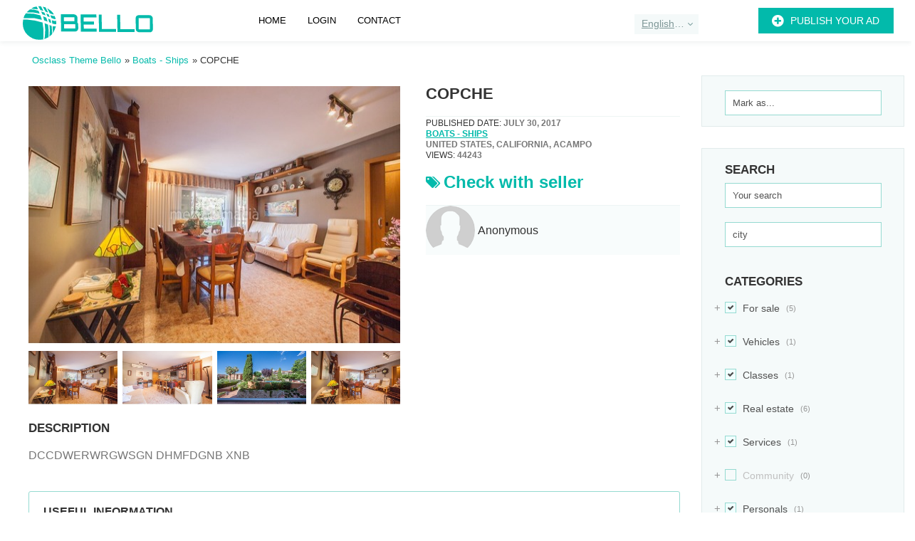

--- FILE ---
content_type: text/html; charset=UTF-8
request_url: https://bello.osclass-pro.com/index.php?page=item&id=117
body_size: 6968
content:
<!DOCTYPE html>
<html lang="en-US">
    <head>
        <meta http-equiv="Content-type" content="text/html; charset=utf-8" />

<title>COPCHE Acampo - Osclass Theme Bello</title>
<meta name="viewport" content="width=device-width, initial-scale=1.0">
<meta name="title" content="COPCHE Acampo - Osclass Theme Bello" />
<meta name="description" content="Boats - Ships Acampo, DCCDWERWRGWSGN DHMFDGNB XNB" />
<meta name="keywords" content="Boats - Ships, Acampo, Boats - Ships Acampo, California, Boats - Ships California, Boats - Ships California Acampo, California Acampo" />
<meta http-equiv="Cache-Control" content="no-cache" />
<meta http-equiv="Expires" content="Fri, Jan 01 1970 00:00:00 GMT" />
<link href='https://fonts.googleapis.com/css?family=Lato:400,900italic,900,700italic,700,400italic,300italic,100italic,100,300&subset=latin,latin-ext' rel='stylesheet' type='text/css'>
<link href='https://fonts.googleapis.com/css?family=Montserrat:400,700' rel='stylesheet' type='text/css'>
<link rel="stylesheet" href="https://maxcdn.bootstrapcdn.com/font-awesome/4.6.3/css/font-awesome.min.css">
<link rel="stylesheet" href="https://bello.osclass-pro.com/oc-content/themes/bello/css/select2.min.css">
<link rel="stylesheet" href="https://bello.osclass-pro.com/oc-content/themes/bello/css/style.css">
<link rel="stylesheet" href="https://bello.osclass-pro.com/oc-content/themes/bello/css/plugins.css">
<link rel="stylesheet" href="https://bello.osclass-pro.com/oc-content/themes/bello/css/jquery-ui/jquery-ui.min.css">


<!--[if lt IE 9]>
<script src="https://bello.osclass-pro.com/oc-content/themes/bello/js/html5shiv.min.js"></script>
<script src="https://bello.osclass-pro.com/oc-content/themes/bello/js/respond.min.js"></script>
<![endif]-->

<meta name="generator" content="Osclass 3.8.0" /><link href="https://bello.osclass-pro.com/oc-content/plugins/hp_form/css/re_style.css" rel="stylesheet" type="text/css" />
<script type="text/javascript" src="https://bello.osclass-pro.com/oc-content/themes/bello/js/jquery-2.1.3.min.js"></script>
<script type="text/javascript" src="https://bello.osclass-pro.com/oc-content/themes/bello/js/jquery-ui.min.js"></script>
<script type="text/javascript" src="https://bello.osclass-pro.com/oc-content/themes/bello/js/script.js"></script>
<script type="text/javascript" src="https://bello.osclass-pro.com/oc-content/themes/bello/js/main.js"></script>
<script type="text/javascript" src="https://bello.osclass-pro.com/oc-content/themes/bello/js/plugins.js"></script>
<script type="text/javascript" src="https://bello.osclass-pro.com/oc-content/themes/bello/js/select2.min.js"></script>
<script type="text/javascript" src="https://bello.osclass-pro.com/oc-content/themes/bello/js/date.js"></script>
<script type="text/javascript" src="https://bello.osclass-pro.com/oc-content/themes/bello/js/jquery.validate.min.js"></script>
<script type="text/javascript" src="https://bello.osclass-pro.com/oc-content/themes/bello/js/lightbox.js"></script>
        <script type="text/javascript">

            $.datepicker.regional['custom'] = { // Default regional settings
		closeText: 'Done', // Display text for close link
		prevText: 'Prev', // Display text for previous month link
		nextText: 'Next', // Display text for next month link
		currentText: 'Today', // Display text for current month link
		monthNames: ['January','February','March','April','May','June','July','August','September','October','November','December'], // Names of months for drop-down and formatting
		monthNamesShort: ['Jan', 'Feb', 'Mar', 'Apr', 'May', 'Jun', 'Jul', 'Aug', 'Sep', 'Oct', 'Nov', 'Dec'], // For formatting
		dayNames: ['Sunday', 'Monday', 'Tuesday', 'Wednesday', 'Thursday', 'Friday', 'Saturday'], // For formatting
		dayNamesShort: ['Sun', 'Mon', 'Tue', 'Wed', 'Thu', 'Fri', 'Sat'], // For formatting
		dayNamesMin: ['Su','Mo','Tu','We','Th','Fr','Sa'], // Column headings for days starting at Sunday
		weekHeader: 'Wk', // Column header for week of the year
		dateFormat: 'dd/mm/yy', // See format options on parseDate
		firstDay: 0, // The first day of the week, Sun = 0, Mon = 1, ...
		isRTL: false, // True if right-to-left language, false if left-to-right
		showMonthAfterYear: false, // True if the year select precedes month, false for month then year
		yearSuffix: '' // Additional text to append to the year in the month headers
            };
        </script>
            
        <meta name="robots" content="index, follow" />
        <meta name="googlebot" content="index, follow" />
    </head>
    <body>
        <!-- container -->
<div class="wrapper">

			<nav class="navbar navbar-default navbar-shadow">
			  <div class="container">
			    <!-- Brand and toggle get grouped for better mobile display -->
				  <div class="navbar-header">
					  <a class="navbar-brand" href="https://bello.osclass-pro.com/">
						  <img border="0" alt="Osclass Theme Bello" src="https://bello.osclass-pro.com/oc-content/themes/bello/img/logo.jpg" />					  </a>
				  </div>


			    <!-- Collect the nav links, forms, and other content for toggling -->
			    <div class="navbar-collapse nav-fl" id="bs-example-navbar-collapse-1">
			      <ul class="nav navbar-nav">
			        <li ><a href="https://bello.osclass-pro.com/">Home</a></li>
                					
			        <li ><a href="https://bello.osclass-pro.com/index.php?page=login">Login</a></li>
						 	 	 <li ><a href="https://bello.osclass-pro.com/index.php?page=contact" >Contact</a></li>
					  </ul>
					</div>
				  <div class="navbar-right">
                	<div class="select-country select_font" id="select-country__wrap" >
		<form name="select_language" action="https://bello.osclass-pro.com/index.php" method="post"><input type='hidden' name='CSRFName' value='CSRF1834155557_1404230571' />
        <input type='hidden' name='CSRFToken' value='6942728f40de6a888a13953e2f5e5863d0bae40182162df4fec08c045789995a92845ccfe66ab3205ed3b07a3e3df058ccaba708910c5c743586e9dd404a3b04' />
			<input type="hidden" name="page" value="language" />
		<select name="locale" id="select-country" >
							<option value="en_US" selected>English (US)</option>
							<option value="it_IT" >Italian</option>
							<option value="pt_BR" >Portuguese (Brazil)</option>
							<option value="ru_RU" >Russian</option>
							<option value="es_ES" >Spanish (Spain)</option>
					</select>
		</form>
	</div>
            
			        <a href="https://bello.osclass-pro.com/index.php?page=item&action=item_add" class="btn btn-primary btn-icon btn-icon__add">Publish your ad</a>
			      					  <button type="button" class="navbar-toggle collapsed" data-toggle="collapse" data-target="#bs-example-navbar-collapse-1" aria-expanded="false">
						  <span class="sr-only">Toggle navigation</span>
						  <span class="icon-bar"></span>
						  <span class="icon-bar"></span>
						  <span class="icon-bar"></span>
					  </button>
			    </div><!-- /.navbar-collapse -->
			  </div><!-- /.container-fluid -->
			</nav>
				<div class="clearfix"></div>
		<div class="container">
		<div class="breadcrumb">
			<ul class="breadcrumb">
<li class="first-child" itemscope itemtype="http://data-vocabulary.org/Breadcrumb" ><a href="https://bello.osclass-pro.com/" itemprop="url"><span itemprop="title">Osclass Theme Bello</span></a></li>

<li itemscope itemtype="http://data-vocabulary.org/Breadcrumb" > &raquo; <a href="https://bello.osclass-pro.com/index.php?page=search&amp;sCategory=34" itemprop="url"><span itemprop="title">Boats - Ships</span></a></li>

<li class="last-child" itemscope itemtype="http://data-vocabulary.org/Breadcrumb" > &raquo; <span itemprop="title">COPCHE</span></li>
</ul>
			<div class="clearfix"></div>
		</div></div>
		        <div class="container content">
        <div class="forcemessages-inline">
                    </div>
                    <!-- content -->
                    <div class="ad_page">
                        <div class="container">
                            <div class="row m30">


                                <div class="col-md-3 item_col_md" id="col_right" style="float: right;">

                                    <div class="sidebar__form sidebar_move" >
                                        <div class="form-group">
                                            <div class="row center mobile_block" >
                                                                                                    
                                                        <form action="https://bello.osclass-pro.com/index.php" method="post" name="mask_as_form" id="mask_as_form"><input type='hidden' name='CSRFName' value='CSRF1834155557_1404230571' />
        <input type='hidden' name='CSRFToken' value='6942728f40de6a888a13953e2f5e5863d0bae40182162df4fec08c045789995a92845ccfe66ab3205ed3b07a3e3df058ccaba708910c5c743586e9dd404a3b04' />
                                                            <input type="hidden" name="id" value="117" />
                                                            <input type="hidden" name="as" value="spam" />
                                                            <input type="hidden" name="action" value="mark" />
                                                            <input type="hidden" name="page" value="item" />

                                                                <select name="as" id="as" class="form-control" style="width: 100%">
                                                                    <option> Mark as...</option>
                                                                    <option value="spam">Mark as spam</option>
                                                                    <option value="badcat">Mark as misclassified</option>
                                                                    <option value="repeated">Mark as duplicated</option>
                                                                    <option value="expired">Mark as expired</option>
                                                                    <option value="offensive">Mark as offensive</option>
                                                                </select>

                                                        </form>

                                                    
                                                                                            </div>
                                            <div class="btn_filter_mobile">
                                                <a type="button" class="btn btn-filter">
                                                    Filter                                                </a>
                                            </div>
                                        </div>
                                    </div>
                                    <div style="clear: both"></div>

                                    <div class="sidebar " id="search_module" >

                                        						                    <div class="sidebar__form">
    <form action="https://bello.osclass-pro.com/index.php" method="get" onsubmit="return doSearch()" class="form-horizontal search-page-form nocsrf" id="searchformblock" role="form" >
        <input type="hidden" name="page" value="search" />
        <input type="hidden" name="sOrder" value="" />
        <input type="hidden" name="iOrderType" value="" />
        		<input type="hidden" id="sRegion" name="sRegion" value="" />
        <div class="form-group">
            <div class="center">
                <p class="group__title">search</p>
            </div>
            <div class="row center">
                <input type="text" class="form-control" name="sPattern" id="query" placeholder="Your search" value="">
                <input type="text" class="form-control flt" id="sCity" name="sCity" placeholder="city" value="">
            </div>
        </div>
        <div class="form-group">
            <div class="center">
                <p class="group__title">Categories</p>
            </div>
            <div class="center row">
                                    <div class="checkbox">
					<span class="plus">+</span>
                        <input class="parent" type="checkbox" id="cat1" name="sCategory[]" value="1" checked="checked" >
                        <label for="cat1">For sale <span>(5)</span></label>
                    </div>
                        <!-- subcategories -->
                                                    <div class="search_subcategory">
                                                                    <div class="checkbox disabled">
                                        <input type="checkbox" id="cat10" name="sCategory[]" value="10"  disabled>
                                        <label for="cat10">Art - Collectibles <span>(0)</span></label>
                                    </div>
                                                                    <div class="checkbox">
                                        <input type="checkbox" id="cat9" name="sCategory[]" value="9" checked="checked" >
                                        <label for="cat9">Animals <span>(2)</span></label>
                                    </div>
                                                                    <div class="checkbox disabled">
                                        <input type="checkbox" id="cat11" name="sCategory[]" value="11"  disabled>
                                        <label for="cat11">Barter <span>(0)</span></label>
                                    </div>
                                                                    <div class="checkbox disabled">
                                        <input type="checkbox" id="cat12" name="sCategory[]" value="12"  disabled>
                                        <label for="cat12">Books - Magazines <span>(0)</span></label>
                                    </div>
                                                                    <div class="checkbox disabled">
                                        <input type="checkbox" id="cat13" name="sCategory[]" value="13"  disabled>
                                        <label for="cat13">Cameras - Camera Accessories <span>(0)</span></label>
                                    </div>
                                                                    <div class="checkbox disabled">
                                        <input type="checkbox" id="cat14" name="sCategory[]" value="14"  disabled>
                                        <label for="cat14">CDs - Records <span>(0)</span></label>
                                    </div>
                                                                    <div class="checkbox">
                                        <input type="checkbox" id="cat15" name="sCategory[]" value="15" checked="checked" >
                                        <label for="cat15">Cell Phones - Accessories <span>(2)</span></label>
                                    </div>
                                                                    <div class="checkbox disabled">
                                        <input type="checkbox" id="cat16" name="sCategory[]" value="16"  disabled>
                                        <label for="cat16">Clothing <span>(0)</span></label>
                                    </div>
                                                                    <div class="checkbox disabled">
                                        <input type="checkbox" id="cat17" name="sCategory[]" value="17"  disabled>
                                        <label for="cat17">Computers - Hardware <span>(0)</span></label>
                                    </div>
                                                                    <div class="checkbox disabled">
                                        <input type="checkbox" id="cat18" name="sCategory[]" value="18"  disabled>
                                        <label for="cat18">DVD <span>(0)</span></label>
                                    </div>
                                                                    <div class="checkbox disabled">
                                        <input type="checkbox" id="cat19" name="sCategory[]" value="19"  disabled>
                                        <label for="cat19">Electronics <span>(0)</span></label>
                                    </div>
                                                                    <div class="checkbox disabled">
                                        <input type="checkbox" id="cat20" name="sCategory[]" value="20"  disabled>
                                        <label for="cat20">For Babies - Infants <span>(0)</span></label>
                                    </div>
                                                                    <div class="checkbox disabled">
                                        <input type="checkbox" id="cat21" name="sCategory[]" value="21"  disabled>
                                        <label for="cat21">Garage Sale <span>(0)</span></label>
                                    </div>
                                                                    <div class="checkbox disabled">
                                        <input type="checkbox" id="cat22" name="sCategory[]" value="22"  disabled>
                                        <label for="cat22">Health - Beauty <span>(0)</span></label>
                                    </div>
                                                                    <div class="checkbox disabled">
                                        <input type="checkbox" id="cat23" name="sCategory[]" value="23"  disabled>
                                        <label for="cat23">Home - Furniture - Garden Supplies <span>(0)</span></label>
                                    </div>
                                                                    <div class="checkbox disabled">
                                        <input type="checkbox" id="cat24" name="sCategory[]" value="24"  disabled>
                                        <label for="cat24">Jewelry - Watches <span>(0)</span></label>
                                    </div>
                                                                    <div class="checkbox disabled">
                                        <input type="checkbox" id="cat26" name="sCategory[]" value="26"  disabled>
                                        <label for="cat26">Sporting Goods - Bicycles <span>(0)</span></label>
                                    </div>
                                                                    <div class="checkbox disabled">
                                        <input type="checkbox" id="cat27" name="sCategory[]" value="27"  disabled>
                                        <label for="cat27">Tickets <span>(0)</span></label>
                                    </div>
                                                                    <div class="checkbox disabled">
                                        <input type="checkbox" id="cat28" name="sCategory[]" value="28"  disabled>
                                        <label for="cat28">Toys - Games - Hobbies <span>(0)</span></label>
                                    </div>
                                                                    <div class="checkbox disabled">
                                        <input type="checkbox" id="cat29" name="sCategory[]" value="29"  disabled>
                                        <label for="cat29">Video Games - Consoles <span>(0)</span></label>
                                    </div>
                                                                    <div class="checkbox">
                                        <input type="checkbox" id="cat30" name="sCategory[]" value="30" checked="checked" >
                                        <label for="cat30">Everything Else <span>(1)</span></label>
                                    </div>
                                                            </div>
                                                <!-- end subcategories -->
                                    <div class="checkbox">
					<span class="plus">+</span>
                        <input class="parent" type="checkbox" id="cat2" name="sCategory[]" value="2" checked="checked" >
                        <label for="cat2">Vehicles <span>(1)</span></label>
                    </div>
                        <!-- subcategories -->
                                                    <div class="search_subcategory">
                                                                    <div class="checkbox">
                                        <input type="checkbox" id="cat34" name="sCategory[]" value="34" checked="checked" >
                                        <label for="cat34">Boats - Ships <span>(1)</span></label>
                                    </div>
                                                                    <div class="checkbox disabled">
                                        <input type="checkbox" id="cat35" name="sCategory[]" value="35"  disabled>
                                        <label for="cat35">RVs - Campers - Caravans <span>(0)</span></label>
                                    </div>
                                                                    <div class="checkbox disabled">
                                        <input type="checkbox" id="cat36" name="sCategory[]" value="36"  disabled>
                                        <label for="cat36">Trucks - Commercial Vehicles <span>(0)</span></label>
                                    </div>
                                                                    <div class="checkbox disabled">
                                        <input type="checkbox" id="cat37" name="sCategory[]" value="37"  disabled>
                                        <label for="cat37">Other Vehicles <span>(0)</span></label>
                                    </div>
                                                            </div>
                                                <!-- end subcategories -->
                                    <div class="checkbox">
					<span class="plus">+</span>
                        <input class="parent" type="checkbox" id="cat3" name="sCategory[]" value="3" checked="checked" >
                        <label for="cat3">Classes <span>(1)</span></label>
                    </div>
                        <!-- subcategories -->
                                                    <div class="search_subcategory">
                                                                    <div class="checkbox disabled">
                                        <input type="checkbox" id="cat38" name="sCategory[]" value="38"  disabled>
                                        <label for="cat38">Computer - Multimedia Classes <span>(0)</span></label>
                                    </div>
                                                                    <div class="checkbox disabled">
                                        <input type="checkbox" id="cat39" name="sCategory[]" value="39"  disabled>
                                        <label for="cat39">Language Classes <span>(0)</span></label>
                                    </div>
                                                                    <div class="checkbox">
                                        <input type="checkbox" id="cat40" name="sCategory[]" value="40" checked="checked" >
                                        <label for="cat40">Music - Theatre - Dance Classes <span>(1)</span></label>
                                    </div>
                                                                    <div class="checkbox disabled">
                                        <input type="checkbox" id="cat41" name="sCategory[]" value="41"  disabled>
                                        <label for="cat41">Tutoring - Private Lessons <span>(0)</span></label>
                                    </div>
                                                                    <div class="checkbox disabled">
                                        <input type="checkbox" id="cat42" name="sCategory[]" value="42"  disabled>
                                        <label for="cat42">Other Classes <span>(0)</span></label>
                                    </div>
                                                            </div>
                                                <!-- end subcategories -->
                                    <div class="checkbox">
					<span class="plus">+</span>
                        <input class="parent" type="checkbox" id="cat4" name="sCategory[]" value="4" checked="checked" >
                        <label for="cat4">Real estate <span>(6)</span></label>
                    </div>
                        <!-- subcategories -->
                                                    <div class="search_subcategory">
                                                                    <div class="checkbox">
                                        <input type="checkbox" id="cat43" name="sCategory[]" value="43" checked="checked" >
                                        <label for="cat43">Houses - Apartments for Sale <span>(4)</span></label>
                                    </div>
                                                                    <div class="checkbox disabled">
                                        <input type="checkbox" id="cat44" name="sCategory[]" value="44"  disabled>
                                        <label for="cat44">Houses - Apartments for Rent <span>(0)</span></label>
                                    </div>
                                                                    <div class="checkbox">
                                        <input type="checkbox" id="cat45" name="sCategory[]" value="45" checked="checked" >
                                        <label for="cat45">Rooms for Rent - Shared <span>(1)</span></label>
                                    </div>
                                                                    <div class="checkbox disabled">
                                        <input type="checkbox" id="cat46" name="sCategory[]" value="46"  disabled>
                                        <label for="cat46">Housing Swap <span>(0)</span></label>
                                    </div>
                                                                    <div class="checkbox disabled">
                                        <input type="checkbox" id="cat47" name="sCategory[]" value="47"  disabled>
                                        <label for="cat47">Vacation Rentals <span>(0)</span></label>
                                    </div>
                                                                    <div class="checkbox disabled">
                                        <input type="checkbox" id="cat48" name="sCategory[]" value="48"  disabled>
                                        <label for="cat48">Parking Spots <span>(0)</span></label>
                                    </div>
                                                                    <div class="checkbox disabled">
                                        <input type="checkbox" id="cat49" name="sCategory[]" value="49"  disabled>
                                        <label for="cat49">Land <span>(0)</span></label>
                                    </div>
                                                                    <div class="checkbox">
                                        <input type="checkbox" id="cat50" name="sCategory[]" value="50" checked="checked" >
                                        <label for="cat50">Office - Commercial Space <span>(1)</span></label>
                                    </div>
                                                                    <div class="checkbox disabled">
                                        <input type="checkbox" id="cat51" name="sCategory[]" value="51"  disabled>
                                        <label for="cat51">Shops for Rent - Sale <span>(0)</span></label>
                                    </div>
                                                            </div>
                                                <!-- end subcategories -->
                                    <div class="checkbox">
					<span class="plus">+</span>
                        <input class="parent" type="checkbox" id="cat5" name="sCategory[]" value="5" checked="checked" >
                        <label for="cat5">Services <span>(1)</span></label>
                    </div>
                        <!-- subcategories -->
                                                    <div class="search_subcategory">
                                                                    <div class="checkbox disabled">
                                        <input type="checkbox" id="cat52" name="sCategory[]" value="52"  disabled>
                                        <label for="cat52">Babysitter - Nanny <span>(0)</span></label>
                                    </div>
                                                                    <div class="checkbox disabled">
                                        <input type="checkbox" id="cat53" name="sCategory[]" value="53"  disabled>
                                        <label for="cat53">Casting - Auditions <span>(0)</span></label>
                                    </div>
                                                                    <div class="checkbox">
                                        <input type="checkbox" id="cat54" name="sCategory[]" value="54" checked="checked" >
                                        <label for="cat54">Computer <span>(1)</span></label>
                                    </div>
                                                                    <div class="checkbox disabled">
                                        <input type="checkbox" id="cat55" name="sCategory[]" value="55"  disabled>
                                        <label for="cat55">Event Services <span>(0)</span></label>
                                    </div>
                                                                    <div class="checkbox disabled">
                                        <input type="checkbox" id="cat56" name="sCategory[]" value="56"  disabled>
                                        <label for="cat56">Health - Beauty - Fitness <span>(0)</span></label>
                                    </div>
                                                                    <div class="checkbox disabled">
                                        <input type="checkbox" id="cat57" name="sCategory[]" value="57"  disabled>
                                        <label for="cat57">Horoscopes - Tarot <span>(0)</span></label>
                                    </div>
                                                                    <div class="checkbox disabled">
                                        <input type="checkbox" id="cat58" name="sCategory[]" value="58"  disabled>
                                        <label for="cat58">Household - Domestic Help <span>(0)</span></label>
                                    </div>
                                                                    <div class="checkbox disabled">
                                        <input type="checkbox" id="cat59" name="sCategory[]" value="59"  disabled>
                                        <label for="cat59">Moving - Storage <span>(0)</span></label>
                                    </div>
                                                                    <div class="checkbox disabled">
                                        <input type="checkbox" id="cat60" name="sCategory[]" value="60"  disabled>
                                        <label for="cat60">Repair <span>(0)</span></label>
                                    </div>
                                                                    <div class="checkbox disabled">
                                        <input type="checkbox" id="cat61" name="sCategory[]" value="61"  disabled>
                                        <label for="cat61">Writing - Editing - Translating <span>(0)</span></label>
                                    </div>
                                                                    <div class="checkbox disabled">
                                        <input type="checkbox" id="cat62" name="sCategory[]" value="62"  disabled>
                                        <label for="cat62">Other Services <span>(0)</span></label>
                                    </div>
                                                            </div>
                                                <!-- end subcategories -->
                                    <div class="checkbox disabled">
					<span class="plus">+</span>
                        <input class="parent" type="checkbox" id="cat6" name="sCategory[]" value="6"  disabled>
                        <label for="cat6">Community <span>(0)</span></label>
                    </div>
                        <!-- subcategories -->
                                                    <div class="search_subcategory">
                                                                    <div class="checkbox disabled">
                                        <input type="checkbox" id="cat63" name="sCategory[]" value="63"  disabled>
                                        <label for="cat63">Carpool <span>(0)</span></label>
                                    </div>
                                                                    <div class="checkbox disabled">
                                        <input type="checkbox" id="cat64" name="sCategory[]" value="64"  disabled>
                                        <label for="cat64">Community Activities <span>(0)</span></label>
                                    </div>
                                                                    <div class="checkbox disabled">
                                        <input type="checkbox" id="cat65" name="sCategory[]" value="65"  disabled>
                                        <label for="cat65">Events <span>(0)</span></label>
                                    </div>
                                                                    <div class="checkbox disabled">
                                        <input type="checkbox" id="cat66" name="sCategory[]" value="66"  disabled>
                                        <label for="cat66">Musicians - Artists - Bands <span>(0)</span></label>
                                    </div>
                                                                    <div class="checkbox disabled">
                                        <input type="checkbox" id="cat67" name="sCategory[]" value="67"  disabled>
                                        <label for="cat67">Volunteers <span>(0)</span></label>
                                    </div>
                                                                    <div class="checkbox disabled">
                                        <input type="checkbox" id="cat68" name="sCategory[]" value="68"  disabled>
                                        <label for="cat68">Lost And Found <span>(0)</span></label>
                                    </div>
                                                            </div>
                                                <!-- end subcategories -->
                                    <div class="checkbox">
					<span class="plus">+</span>
                        <input class="parent" type="checkbox" id="cat7" name="sCategory[]" value="7" checked="checked" >
                        <label for="cat7">Personals <span>(1)</span></label>
                    </div>
                        <!-- subcategories -->
                                                    <div class="search_subcategory">
                                                                    <div class="checkbox">
                                        <input type="checkbox" id="cat69" name="sCategory[]" value="69" checked="checked" >
                                        <label for="cat69">Women looking for Men <span>(1)</span></label>
                                    </div>
                                                                    <div class="checkbox disabled">
                                        <input type="checkbox" id="cat70" name="sCategory[]" value="70"  disabled>
                                        <label for="cat70">Men looking for Women <span>(0)</span></label>
                                    </div>
                                                                    <div class="checkbox disabled">
                                        <input type="checkbox" id="cat71" name="sCategory[]" value="71"  disabled>
                                        <label for="cat71">Men looking for Men <span>(0)</span></label>
                                    </div>
                                                                    <div class="checkbox disabled">
                                        <input type="checkbox" id="cat72" name="sCategory[]" value="72"  disabled>
                                        <label for="cat72">Women looking for Women <span>(0)</span></label>
                                    </div>
                                                                    <div class="checkbox disabled">
                                        <input type="checkbox" id="cat73" name="sCategory[]" value="73"  disabled>
                                        <label for="cat73">Friendship - Activity Partners <span>(0)</span></label>
                                    </div>
                                                                    <div class="checkbox disabled">
                                        <input type="checkbox" id="cat74" name="sCategory[]" value="74"  disabled>
                                        <label for="cat74">Missed Connections <span>(0)</span></label>
                                    </div>
                                                            </div>
                                                <!-- end subcategories -->
                                    <div class="checkbox disabled">
					<span class="plus">+</span>
                        <input class="parent" type="checkbox" id="cat75" name="sCategory[]" value="75"  disabled>
                        <label for="cat75">Jobs <span>(0)</span></label>
                    </div>
                        <!-- subcategories -->
                                                    <div class="search_subcategory">
                                                                    <div class="checkbox disabled">
                                        <input type="checkbox" id="cat76" name="sCategory[]" value="76"  disabled>
                                        <label for="cat76">Finance <span>(0)</span></label>
                                    </div>
                                                            </div>
                                                <!-- end subcategories -->
                            </div>
        </div>
        <div class="mob-2">
                            <div class="form-group">
                    <div class="center">
                        <p class="group__title">Price</p>
                        <div class="input__double">
                            <input type="text" class="form-control form-control-left js-input" id="priceMin" name="sPriceMin" placeholder="Min" value="">
                            <b class="line"></b>
                            <input type="text" class="form-control form-control-right js-input-to" id="priceMax" name="sPriceMax" placeholder="Max" value="">
                        </div>
                        <div class="range">
                    <input type="range" class="js-range-slider" data-prefix="" data-from='' data-to="">
                        </div>
                    </div>
                </div>
                    </div>
		<div class="form-group">
		<div class="row center">
									</div>
							</div>
        <div class="form-group">
            <button type="submit" class="btn btn-primary">SEARCH</button>
        </div>
    </form>
		<script type="text/javascript">
                $(function() {
                    function log( message ) {
                        $( "<div/>" ).text( message ).prependTo( "#log" );
                        $( "#log" ).attr( "scrollTop", 0 );
                    }

                    $( "#sCity" ).autocomplete({
                        source: "https://bello.osclass-pro.com/index.php?page=ajax&action=location",
                        minLength: 2,
                        select: function( event, ui ) {
                            $("#sRegion").attr("value", ui.item.region);
                            log( ui.item ?
                                "Selected: " + ui.item.value + " aka " + ui.item.id :
                                "Nothing selected, input was " + this.value );
                        }
                    });
                });

                function checkEmptyCategories() {
                    var n = $("input[id*=cat]:checked").length;
                    if(n>0) {
                        return true;
                    } else {
                        return false;
                    }
                }
            </script>
					
</div>
                                    </div>
                                </div>

                                <div class="col-lg-9 col-md-9" >
                                    <div class="item__object">
                                        <div id="mobile__categories"></div>

                                        <div style="clear: both"></div>
                                        <div class="item__header" >
											<script text="text/javascript">
                                                $(document).ready(function(){
                                                    $(function()
                                                    {
                                                        $('.photos a').lightbox();
                                                    });
                                                });
                                            </script>
                                                                                                                                         <div class="item__images photos" id="listing-gallery">
                                                <div class="images__big">
                                                    <div class="big__wrap">
                                                        <a href="https://bello.osclass-pro.com/oc-content/uploads/1/180.jpg" rel="lightbox">
                                                            <img src="https://bello.osclass-pro.com/oc-content/uploads/1/180_preview.jpg" id="bigImg" alt="COPCHE">
                                                        </a>
                                                    </div>
                                                </div>

                                                                                                    <div class="images__sml owl-carousel">
                                                                                                        <div class="sml__block">
                                                        <a href="https://bello.osclass-pro.com/oc-content/uploads/1/180.jpg" class="sml__item" rel="lightbox">
                                                            <img src="https://bello.osclass-pro.com/oc-content/uploads/1/180_thumbnail.jpg" alt="COPCHE" class="sml__img">
                                                        </a>
                                                    </div>
                                                                                                        <div class="sml__block">
                                                        <a href="https://bello.osclass-pro.com/oc-content/uploads/1/181.jpg" class="sml__item" rel="lightbox">
                                                            <img src="https://bello.osclass-pro.com/oc-content/uploads/1/181_thumbnail.jpg" alt="COPCHE" class="sml__img">
                                                        </a>
                                                    </div>
                                                                                                        <div class="sml__block">
                                                        <a href="https://bello.osclass-pro.com/oc-content/uploads/1/182.jpg" class="sml__item" rel="lightbox">
                                                            <img src="https://bello.osclass-pro.com/oc-content/uploads/1/182_thumbnail.jpg" alt="COPCHE" class="sml__img">
                                                        </a>
                                                    </div>
                                                                                                    </div>
                                                                                                </div>
                                                                                            

                                            <div class="item__info">
                                                <div class="info__title">
                                                    <p class="title__text">
                                                        COPCHE                                                    </p></div>
												<div class="info__title-2">
                                                    <p class="title__date"> <span>Published date:</span>
                                                        July 30, 2017</p>
													
																												<p class="title__date">
                                                        <a href="https://bello.osclass-pro.com/index.php?page=search&sCategory=34" class="date__link">
                                                            Boats - Ships                                                        </a>
														</p>
														<p class="title__date">
                        United States, California, Acampo                                                                </p>
																				<p class="title__date">
							<span>Views:</span> 44243							</p>
                                                </div>
                                                <div class="info__price">
                                                    <i  class="fa fa-tags" aria-hidden="true"></i>
                                                    <p class="price__text">
                                                        Check with seller                                                    </p>
                                                </div>
                                                <div class="item__person">
                                                    <div class="person__info">
                                                        <div class="person__img">
                                                            <img src="https://bello.osclass-pro.com/oc-content/themes/bello/img/person.png" class="img">
                                                        </div>
                                                        <div class="person__name">
                                                                                                                 Anonymous                                                            															                                                                                                                      </div>
                                                    </div>
                                                    <div class="person__contacts">
													                                                                                                            </div>
                                                </div>
                                                <div class="info__social">
<!-- Go to www.addthis.com/dashboard to customize your tools -->
<script type="text/javascript" src="//s7.addthis.com/js/300/addthis_widget.js#pubid=ra-57aa643257923194"></script>
<div class="addthis_sharing_toolbox"></div>
                                                </div>
                                            </div>
                                        </div>

                                        <div class="item__title">
                                            <p class="title__text">Description</p>
                                        </div>
                                        <div class="item__description">
                                            <p class="description__text">
                                                DCCDWERWRGWSGN DHMFDGNB XNB                                             </p>
                                        </div>
																   										                      									                        <br />

                                                                                    <div id="useful_info">
                                                <h2>Useful information</h2>
                                                <ul>
                                                    <li>Avoid scams by acting locally or paying with PayPal</li>
                                                    <li>Never pay with Western Union, Moneygram or other anonymous payment services</li>
                                                    <li>Don't buy or sell outside of your country. Don't accept cashier cheques from outside your country</li>
                                                    <li>This site is never involved in any transaction, and does not handle payments, shipping, guarantee transactions, provide escrow services, or offer "buyer protection" or "seller certification"</li>
                                                </ul>
                                            </div>
                                                                            </div>
                                                                                                                                                <div id="sidebar_move-2"></div>
                          <!-- Related items -->
                                    <div class="related">
<div class="related_title">
		
		<p class="title__text">Related Ads</p>
		<div class="slider__nav">
			<a href="/" class="nav__button nav__button--left"><b class="icon icon__arrow--left"></b></a>
			<a href="/" class="nav__button nav__button--right"><b class="icon icon__arrow--right"></b></a>
		</div>
	</div>
	<div class="slider__slides slider__related owl-carousel">
				<div class="slider__slide">
			<div class="product product--block">
								<div class="product__img">
								<a href="https://bello.osclass-pro.com/index.php?page=item&id=5" class="img__wrap">
						<img src="https://bello.osclass-pro.com/oc-content/uploads/0/13_thumbnail.jpg"  alt="Quality Training" class="img" />					</a >
							</div>
				<div class="product__content">
					<div class="product__title">
						<a href="https://bello.osclass-pro.com/index.php?page=item&id=5" class="title__text">Quality Training</a>
					</div>
					<div class="product__info">
						<div class="info__block">
														<b class="info__icon"><img src="https://bello.osclass-pro.com/oc-content/themes/bello/img/3.png" alt=""></b>
														<span>Classes</span>
						</div>
						<div class="info__block">
							<b class="info__icon info__icon--place"></b>
							<span>California City</span>
						</div>
					</div>
					<div class="product__price">
						<div class="price__text">500.00 USD</div>
					</div>
				</div>
			</div>
		</div>
					</div>
</div>
                                </div>
                                <!--  -->
                                <div class="col-lg-3 col-md-3" id="sidebar">

                                            
                                    <div class="sidebar">
									    						  <p>
                            You must log in or register a new account in order to contact the publisher                        </p>
						  <p class="contact_button">
                            <strong><a href="https://bello.osclass-pro.com/index.php?page=login">Login</a></strong>
                            <strong><a href="https://bello.osclass-pro.com/index.php?page=register&action=register">Register for a free account</a></strong>
                        </p>
                                   										                                    </div>

                                    <!-- Search Module -->

                                </div>
                                <!--  -->

                        </div>
                    </div>
                    </div>
                    <!-- content -->


		</div><!-- end iNEW! -->

        			
        <div style="clear:both"></div>	
        
<!-- footer -->
	<div class="footer" style="background-color:#2A2A2A!important;">
		<div class="container">
			<div class="row">
				<div class="footer__lst footer__categories">
					<div class="footer__title">
						<p class="title__text">Categories</p>
					</div>
					<ul class="footer_list">
												<li class="list__item"><a href="https://bello.osclass-pro.com/index.php?page=search&sCategory=1" class="item__link">For sale</a></li>
																			<li class="list__item"><a href="https://bello.osclass-pro.com/index.php?page=search&sCategory=2" class="item__link">Vehicles</a></li>
																			<li class="list__item"><a href="https://bello.osclass-pro.com/index.php?page=search&sCategory=3" class="item__link">Classes</a></li>
																			<li class="list__item"><a href="https://bello.osclass-pro.com/index.php?page=search&sCategory=4" class="item__link">Real estate</a></li>
												</ul>
					<ul class="footer_list" style="margin-left: 15px;">
																		<li class="list__item"><a href="https://bello.osclass-pro.com/index.php?page=search&sCategory=5" class="item__link">Services</a></li>
																			<li class="list__item"><a href="https://bello.osclass-pro.com/index.php?page=search&sCategory=6" class="item__link">Community</a></li>
																			<li class="list__item"><a href="https://bello.osclass-pro.com/index.php?page=search&sCategory=7" class="item__link">Personals</a></li>
																			<li class="list__item"><a href="https://bello.osclass-pro.com/index.php?page=search&sCategory=75" class="item__link">Jobs</a></li>
																		</ul>
				</div>
								<div class="footer__lst footer__information">
					<div class="footer__title">
						<p class="title__text">Information</p>
					</div>
					<ul class="footer_list">
															 						<li class="list__item"><a href="https://bello.osclass-pro.com/index.php?page=page&id=23" class="item__link">my website</a></li>
												<li class="list__item"><a href="https://bello.osclass-pro.com/index.php?page=page&id=25" class="item__link">teste</a></li>
											</ul>
				</div>
								<div class="footer__lst footer__contacts">
					<div class="footer__title">
						<p class="title__text">Contacts</p>
					</div>
										<div class="footer__contact">
						<b class="icon icon--place"></b>
						<p class="contace__text">USA, California, 324561</p>
					</div>
										<div class="footer__contact">
						<b class="icon icon--tell"></b>
						<p class="contace__text">+1933555777</p>
					</div>
										<div class="footer__contact">
						<b class="icon icon--mail"></b>
						<p class="contace__text">info@youmail.com</p>
					</div>
										<div class="footer__contact">
						<b class="fa fa-globe" style="float: left;width: 1px;margin-top: 3px;"></b>
						<p class="contace__text" style="margin-top: 3px;">https://bello.osclass-pro.com/</p>
					</div>
				</div>
				<div class="footer__lst footer__share">
					<div class="footer__title">
						<p class="title__text">Follow us</p>
					</div>
					<ul class="share__list">
												<li class="list__item"><a href="https://www.facebook.com/" class="item__link"><b class="icon icon--fb"></b></a></li>
												<li class="list__item"><a href="https://plus.google.com/" class="item__link"><b class="icon icon--g"></b></a></li>
												<li class="list__item"><a href="https://twitter.com/" class="item__link"><b class="icon icon--tw"></b></a></li>
												<li class="list__item"><a href="https://linkedin.com" class="item__link"><b class="icon icon--in"></b></a></li>
												<li class="list__item"><a href="https://www.pinterest.com" class="item__link"><b class="icon icon--p"></b></a></li>
												<li class="list__item"><a href="https://vk.com" class="item__link"><b class="icon icon--vk"></b></a></li>
												<li class="list__item"><a href="https://ok.ru" class="item__link"><b class="icon icon--od"></b></a></li>
											</ul>
				</div>
			</div>
		</div>
						<div class="container">
	<div class="col-sm-4">
		</div>
	<div class="col-sm-4">
		</div>
	<div class="col-sm-4">
		</div>
    	
	</div></div>
	</div>
	<script type="text/javascript">$(".flashmessage .ico-close").click(function(){$(this).parent().hide();});</script>    </body>
</html>


--- FILE ---
content_type: text/css
request_url: https://bello.osclass-pro.com/oc-content/themes/bello/css/style.css
body_size: 25228
content:
.img-thumbnail,body{
background-color:#fff
}

.btn,.caret,img{
vertical-align:middle
}

.btn,.text-nowrap{
white-space:nowrap
}

.col-xs-1,.col-xs-10,.col-xs-11,.col-xs-12,.col-xs-2,.col-xs-3,.col-xs-4,.col-xs-5,.col-xs-6,.col-xs-7,.col-xs-8,.col-xs-9,.nav-pills>li,.nav-tabs>li{
float:left
}

.btn,.btn-danger.active,.btn-danger:active,.btn-default.active,.btn-default:active,.btn-info.active,.btn-info:active,.btn-primary.active,.btn-primary:active,.btn-warning.active,.btn-warning:active,.btn.active,.btn:active,.dropdown-menu>.disabled>a:focus,.dropdown-menu>.disabled>a:hover,.form-control,.navbar-toggle,.open>.btn-danger.dropdown-toggle,.open>.btn-default.dropdown-toggle,.open>.btn-info.dropdown-toggle,.open>.btn-primary.dropdown-toggle,.open>.btn-warning.dropdown-toggle{
background-image:none
}

*,:after,:before{
-webkit-box-sizing:border-box;-moz-box-sizing:border-box;box-sizing:border-box
}

html{
font-size:10px;-webkit-tap-highlight-color:transparent
}

body{
font-size:14px;line-height:1;color:#333
}

button,input,select,textarea{
font-family:inherit;font-size:inherit;line-height:inherit
}

a{
color:#337ab7;text-decoration:none
}

a:focus,a:hover{
color:#23527c;text-decoration:underline
}

a:focus{
outline:dotted thin;outline:-webkit-focus-ring-color auto 5px;outline-offset:-2px
}

figure{
margin:0
}

.img-responsive{
display:block;max-width:100%;height:auto
}

.img-rounded{
-webkit-border-radius:0;border-radius:0
}

.img-thumbnail{
padding:4px;line-height:1;border:1px solid #ddd;-webkit-border-radius:4px;border-radius:4px;-webkit-transition:all .2s ease-in-out;transition:all .2s ease-in-out;display:inline-block;max-width:100%;height:auto
}

.img-circle{
-webkit-border-radius:50%;border-radius:50%
}

hr{
margin-top:20px;margin-bottom:20px;border:0;border-top:1px solid #eee
}

.sr-only{
position:absolute;width:1px;height:1px;margin:-1px;padding:0;overflow:hidden;clip:rect(0,0,0,0);border:0
}

.sr-only-focusable:active,.sr-only-focusable:focus{
position:static;width:auto;height:auto;margin:0;overflow:visible;clip:auto
}

[role=button]{
cursor:pointer
}

.h1,.h2,.h3,.h4,.h5,.h6,h1,h2,h3,h4,h5,h6{
font-family:sans-serif,Verdana,Tahoma,Arial;font-weight:700;line-height:1;color:#333
}

.h1 .small,.h1 small,.h2 .small,.h2 small,.h3 .small,.h3 small,.h4 .small,.h4 small,.h5 .small,.h5 small,.h6 .small,.h6 small,h1 .small,h1 small,h2 .small,h2 small,h3 .small,h3 small,h4 .small,h4 small,h5 .small,h5 small,h6 .small,h6 small{
font-weight:400;line-height:1;color:#777
}

.h1,.h2,.h3,h1,h2,h3{
margin-top:20px;margin-bottom:10px
}

.h1 .small,.h1 small,.h2 .small,.h2 small,.h3 .small,.h3 small,h1 .small,h1 small,h2 .small,h2 small,h3 .small,h3 small{
font-size:65%
}

.h4,.h5,.h6,h4,h5,h6{
margin-top:10px;margin-bottom:10px
}

.h4 .small,.h4 small,.h5 .small,.h5 small,.h6 .small,.h6 small,h4 .small,h4 small,h5 .small,h5 small,h6 .small,h6 small{
font-size:75%
}

.h1,h1{
font-size:44px
}

.h2,h2{
font-size:22px
}

.h3,h3{
font-size:24px
}

.h4,h4{
font-size:18px
}

.h5,h5{
font-size:14px
}

.h6,h6{
font-size:12px
}

.lead{
margin-bottom:20px;font-size:16px;font-weight:300;line-height:1.4
}

dt,label{
font-weight:700
}

address,dd,dt,output{
line-height:1
}

@media (min-width:768px){
.lead{
font-size:21px
}
}

.small,small{
font-size:100%
}

.mark,mark{
background-color:#fcf8e3;padding:.2em
}

.list-inline,.list-unstyled{
padding-left:0;list-style:none
}

.text-left{
text-align:left
}

.text-right{
text-align:right
}

.text-center{
text-align:center
}

.text-justify{
text-align:justify
}

.text-lowercase{
text-transform:lowercase
}

.initialism,.text-uppercase{
text-transform:uppercase
}

.text-capitalize{
text-transform:capitalize
}

.text-muted{
color:#777
}

.text-primary{
color:#337ab7
}

a.text-primary:focus,a.text-primary:hover{
color:#286090
}

.text-success{
color:#3c763d
}

a.text-success:focus,a.text-success:hover{
color:#2b542c
}

.text-info{
color:#31708f
}

a.text-info:focus,a.text-info:hover{
color:#245269
}

.text-warning{
color:#8a6d3b
}

a.text-warning:focus,a.text-warning:hover{
color:#66512c
}

.text-danger{
color:#a94442
}

a.text-danger:focus,a.text-danger:hover{
color:#843534
}

.bg-primary{
color:#fff;background-color:#337ab7
}

a.bg-primary:focus,a.bg-primary:hover{
background-color:#286090
}

.bg-success{
background-color:#dff0d8
}

a.bg-success:focus,a.bg-success:hover{
background-color:#c1e2b3
}

.bg-info{
background-color:#d9edf7
}

a.bg-info:focus,a.bg-info:hover{
background-color:#afd9ee
}

.bg-warning{
background-color:#fcf8e3
}

a.bg-warning:focus,a.bg-warning:hover{
background-color:#f7ecb5
}

.bg-danger{
background-color:#f2dede
}

a.bg-danger:focus,a.bg-danger:hover{
background-color:#e4b9b9
}

.page-header{
padding-bottom:9px;margin:40px 0 20px;border-bottom:1px solid #eee
}

dl,ol,ul{
margin-top:0
}

blockquote ol:last-child,blockquote p:last-child,blockquote ul:last-child,ol ol,ol ul,ul ol,ul ul{
margin-bottom:0
}

address,dl,legend{
margin-bottom:20px
}

ol,ul{
margin-bottom:10px
}

.list-inline{
margin-left:-5px
}

.list-inline>li{
display:inline-block;padding-left:5px;padding-right:5px
}

dd{
margin-left:0
}

.dl-horizontal dd:after,.dl-horizontal dd:before{
content:" ";display:table
}

.dl-horizontal dd:after{
clear:both
}

@media (min-width:768px){
.dl-horizontal dt{
float:left;width:160px;clear:left;text-align:right;overflow:hidden;text-overflow:ellipsis;white-space:nowrap
}

.dl-horizontal dd{
margin-left:180px
}

.container{
width:750px
}
}

abbr[data-original-title],abbr[title]{
cursor:help;border-bottom:1px dotted #777
}

.initialism{
font-size:90%
}

blockquote{
padding:10px 20px;margin:0 0 20px;font-size:17.5px;border-left:5px solid #eee
}

.container,.container-fluid{
margin-right:auto;margin-left:auto
}

blockquote .small,blockquote footer,blockquote small{
display:block;font-size:80%;line-height:1;color:#777
}

.container-fluid:after,.container-fluid:before,.container:after,.container:before,.row:after,.row:before{
display:table;content:" "
}

blockquote .small:before,blockquote footer:before,blockquote small:before{
content:'\2014 \00A0'
}

.blockquote-reverse,blockquote.pull-right{
padding-right:15px;padding-left:0;border-right:5px solid #eee;border-left:0;text-align:right
}

.container,.container-fluid{
padding-left:15px;padding-right:15px
}

.blockquote-reverse .small:before,.blockquote-reverse footer:before,.blockquote-reverse small:before,blockquote.pull-right .small:before,blockquote.pull-right footer:before,blockquote.pull-right small:before{
content:''
}

.blockquote-reverse .small:after,.blockquote-reverse footer:after,.blockquote-reverse small:after,blockquote.pull-right .small:after,blockquote.pull-right footer:after,blockquote.pull-right small:after{
content:'\00A0 \2014'
}

address{
font-style:normal
}

.container:after{
clear:both
}

@media (min-width:992px){
.container{
width:970px
}
}

@media (min-width:1200px){
.container{
width:1230px
}
}

.container-fluid:after{
clear:both
}

.row{
margin-left:-15px;margin-right:-15px
}
._200{
padding-bottom: 10px;
}
.one_input{
padding-bottom: 20px;
}
.select2-search__field{
height: 30px;	
}
.row:after{
clear:both
}
#plugin-hook .auto{
padding-bottom: 20px;	
}

.col-lg-1,.col-lg-10,.col-lg-11,.col-lg-12,.col-lg-2,.col-lg-3,.col-lg-4,.col-lg-5,.col-lg-6,.col-lg-7,.col-lg-8,.col-lg-9,.col-md-1,.col-md-10,.col-md-11,.col-md-12,.col-md-2,.col-md-3,.col-md-4,.col-md-5,.col-md-6,.col-md-7,.col-md-8,.col-md-9,.col-sm-1,.col-sm-10,.col-sm-11,.col-sm-12,.col-sm-2,.col-sm-3,.col-sm-4,.col-sm-5,.col-sm-6,.col-sm-7,.col-sm-8,.col-sm-9,.col-xs-1,.col-xs-10,.col-xs-11,.col-xs-12,.col-xs-2,.col-xs-3,.col-xs-4,.col-xs-5,.col-xs-6,.col-xs-7,.col-xs-8,.col-xs-9{
position:relative;min-height:1px;padding-left:15px;padding-right:15px
}

fieldset,legend{
padding:0;border:0
}

.col-xs-1{
width:8.33333%
}

.col-xs-2{
width:16.66667%
}

.col-xs-3{
width:25%
}

.col-xs-4{
width:33.33333%
}

.col-xs-5{
width:41.66667%
}

.col-xs-6{
width:50%
}

.col-xs-7{
width:58.33333%
}

.col-xs-8{
width:66.66667%
}

.col-xs-9{
width:75%
}

.col-xs-10{
width:83.33333%
}

.col-xs-11{
width:91.66667%
}

.col-xs-12{
width:100%
}

.col-xs-pull-0{
right:auto
}

.col-xs-pull-1{
right:8.33333%
}

.col-xs-pull-2{
right:16.66667%
}

.col-xs-pull-3{
right:25%
}

.col-xs-pull-4{
right:33.33333%
}

.col-xs-pull-5{
right:41.66667%
}

.col-xs-pull-6{
right:50%
}

.col-xs-pull-7{
right:58.33333%
}

.col-xs-pull-8{
right:66.66667%
}

.col-xs-pull-9{
right:75%
}

.col-xs-pull-10{
right:83.33333%
}

.col-xs-pull-11{
right:91.66667%
}

.col-xs-pull-12{
right:100%
}

.col-xs-push-0{
left:auto
}

.col-xs-push-1{
left:8.33333%
}

.col-xs-push-2{
left:16.66667%
}

.col-xs-push-3{
left:25%
}

.col-xs-push-4{
left:33.33333%
}

.col-xs-push-5{
left:41.66667%
}

.col-xs-push-6{
left:50%
}

.col-xs-push-7{
left:58.33333%
}

.col-xs-push-8{
left:66.66667%
}

.col-xs-push-9{
left:75%
}

.col-xs-push-10{
left:83.33333%
}

.col-xs-push-11{
left:91.66667%
}

.col-xs-push-12{
left:100%
}

.col-xs-offset-0{
margin-left:0
}

.col-xs-offset-1{
margin-left:8.33333%
}

.col-xs-offset-2{
margin-left:16.66667%
}

.col-xs-offset-3{
margin-left:25%
}

.col-xs-offset-4{
margin-left:33.33333%
}

.col-xs-offset-5{
margin-left:41.66667%
}

.col-xs-offset-6{
margin-left:50%
}

.col-xs-offset-7{
margin-left:58.33333%
}

.col-xs-offset-8{
margin-left:66.66667%
}

.col-xs-offset-9{
margin-left:75%
}

.col-xs-offset-10{
margin-left:83.33333%
}

.col-xs-offset-11{
margin-left:91.66667%
}

.col-xs-offset-12{
margin-left:100%
}

@media (min-width:768px){
.col-sm-1,.col-sm-10,.col-sm-11,.col-sm-12,.col-sm-2,.col-sm-3,.col-sm-4,.col-sm-5,.col-sm-6,.col-sm-7,.col-sm-8,.col-sm-9{
float:left
}

.col-sm-1{
width:8.33333%
}

.col-sm-2{
width:16.66667%
}

.col-sm-3{
width:25%
}

.col-sm-4{
width:33.33333%
}

.col-sm-5{
width:41.66667%
}

.col-sm-6{
width:50%
}

.col-sm-7{
width:58.33333%
}

.col-sm-8{
width:66.66667%
}

.col-sm-9{
width:75%
}

.col-sm-10{
width:83.33333%
}

.col-sm-11{
width:91.66667%
}

.col-sm-12{
width:100%
}

.col-sm-pull-0{
right:auto
}

.col-sm-pull-1{
right:8.33333%
}

.col-sm-pull-2{
right:16.66667%
}

.col-sm-pull-3{
right:25%
}

.col-sm-pull-4{
right:33.33333%
}

.col-sm-pull-5{
right:41.66667%
}

.col-sm-pull-6{
right:50%
}

.col-sm-pull-7{
right:58.33333%
}

.col-sm-pull-8{
right:66.66667%
}

.col-sm-pull-9{
right:75%
}

.col-sm-pull-10{
right:83.33333%
}

.col-sm-pull-11{
right:91.66667%
}

.col-sm-pull-12{
right:100%
}

.col-sm-push-0{
left:auto
}

.col-sm-push-1{
left:8.33333%
}

.col-sm-push-2{
left:16.66667%
}

.col-sm-push-3{
left:25%
}

.col-sm-push-4{
left:33.33333%
}

.col-sm-push-5{
left:41.66667%
}

.col-sm-push-6{
left:50%
}

.col-sm-push-7{
left:58.33333%
}

.col-sm-push-8{
left:66.66667%
}

.col-sm-push-9{
left:75%
}

.col-sm-push-10{
left:83.33333%
}

.col-sm-push-11{
left:91.66667%
}

.col-sm-push-12{
left:100%
}

.col-sm-offset-0{
margin-left:0
}

.col-sm-offset-1{
margin-left:8.33333%
}

.col-sm-offset-2{
margin-left:16.66667%
}

.col-sm-offset-3{
margin-left:25%
}

.col-sm-offset-4{
margin-left:33.33333%
}

.col-sm-offset-5{
margin-left:41.66667%
}

.col-sm-offset-6{
margin-left:50%
}

.col-sm-offset-7{
margin-left:58.33333%
}

.col-sm-offset-8{
margin-left:66.66667%
}

.col-sm-offset-9{
margin-left:75%
}

.col-sm-offset-10{
margin-left:83.33333%
}

.col-sm-offset-11{
margin-left:91.66667%
}

.col-sm-offset-12{
margin-left:100%
}
}

@media (min-width:992px){
.col-md-1,.col-md-10,.col-md-11,.col-md-12,.col-md-2,.col-md-3,.col-md-4,.col-md-5,.col-md-6,.col-md-7,.col-md-8,.col-md-9{
float:left
}

.col-md-1{
width:8.33333%
}

.col-md-2{
width:16.66667%
}

.col-md-3{
width:25%
}

.col-md-4{
width:33.33333%
}

.col-md-5{
width:41.66667%
}

.col-md-6{
width:50%
}

.col-md-7{
width:58.33333%
}

.col-md-8{
width:66.66667%
}

.col-md-9{
width:75%
}

.col-md-10{
width:83.33333%
}

.col-md-11{
width:91.66667%
}

.col-md-12{
width:100%
}

.col-md-pull-0{
right:auto
}

.col-md-pull-1{
right:8.33333%
}

.col-md-pull-2{
right:16.66667%
}

.col-md-pull-3{
right:25%
}

.col-md-pull-4{
right:33.33333%
}

.col-md-pull-5{
right:41.66667%
}

.col-md-pull-6{
right:50%
}

.col-md-pull-7{
right:58.33333%
}

.col-md-pull-8{
right:66.66667%
}

.col-md-pull-9{
right:75%
}

.col-md-pull-10{
right:83.33333%
}

.col-md-pull-11{
right:91.66667%
}

.col-md-pull-12{
right:100%
}

.col-md-push-0{
left:auto
}

.col-md-push-1{
left:8.33333%
}

.col-md-push-2{
left:16.66667%
}

.col-md-push-3{
left:25%
}

.col-md-push-4{
left:33.33333%
}

.col-md-push-5{
left:41.66667%
}

.col-md-push-6{
left:50%
}

.col-md-push-7{
left:58.33333%
}

.col-md-push-8{
left:66.66667%
}

.col-md-push-9{
left:75%
}

.col-md-push-10{
left:83.33333%
}

.col-md-push-11{
left:91.66667%
}

.col-md-push-12{
left:100%
}

.col-md-offset-0{
margin-left:0
}

.col-md-offset-1{
margin-left:8.33333%
}

.col-md-offset-2{
margin-left:16.66667%
}

.col-md-offset-3{
margin-left:25%
}

.col-md-offset-4{
margin-left:33.33333%
}

.col-md-offset-5{
margin-left:41.66667%
}

.col-md-offset-6{
margin-left:50%
}

.col-md-offset-7{
margin-left:58.33333%
}

.col-md-offset-8{
margin-left:66.66667%
}

.col-md-offset-9{
margin-left:75%
}

.col-md-offset-10{
margin-left:83.33333%
}

.col-md-offset-11{
margin-left:91.66667%
}

.col-md-offset-12{
margin-left:100%
}
}

@media (min-width:1200px){
.col-lg-1,.col-lg-10,.col-lg-11,.col-lg-12,.col-lg-2,.col-lg-3,.col-lg-4,.col-lg-5,.col-lg-6,.col-lg-7,.col-lg-8,.col-lg-9{
float:left
}

.col-lg-1{
width:8.33333%
}

.col-lg-2{
width:16.66667%
}

.col-lg-3{
width:25%
}

.col-lg-4{
width:33.33333%
}

.col-lg-5{
width:41.66667%
}

.col-lg-6{
width:50%
}

.col-lg-7{
width:58.33333%
}

.col-lg-8{
width:66.66667%
}

.col-lg-9{
width:75%
}

.col-lg-10{
width:83.33333%
}

.col-lg-11{
width:91.66667%
}

.col-lg-12{
width:100%
}

.col-lg-pull-0{
right:auto
}

.col-lg-pull-1{
right:8.33333%
}

.col-lg-pull-2{
right:16.66667%
}

.col-lg-pull-3{
right:25%
}

.col-lg-pull-4{
right:33.33333%
}

.col-lg-pull-5{
right:41.66667%
}

.col-lg-pull-6{
right:50%
}

.col-lg-pull-7{
right:58.33333%
}

.col-lg-pull-8{
right:66.66667%
}

.col-lg-pull-9{
right:75%
}

.col-lg-pull-10{
right:83.33333%
}

.col-lg-pull-11{
right:91.66667%
}

.col-lg-pull-12{
right:100%
}

.col-lg-push-0{
left:auto
}

.col-lg-push-1{
left:8.33333%
}

.col-lg-push-2{
left:16.66667%
}

.col-lg-push-3{
left:25%
}

.col-lg-push-4{
left:33.33333%
}

.col-lg-push-5{
left:41.66667%
}

.col-lg-push-6{
left:50%
}

.col-lg-push-7{
left:58.33333%
}

.col-lg-push-8{
left:66.66667%
}

.col-lg-push-9{
left:75%
}

.col-lg-push-10{
left:83.33333%
}

.col-lg-push-11{
left:91.66667%
}

.col-lg-push-12{
left:100%
}

.col-lg-offset-0{
margin-left:0
}

.col-lg-offset-1{
margin-left:8.33333%
}

.col-lg-offset-2{
margin-left:16.66667%
}

.col-lg-offset-3{
margin-left:25%
}

.col-lg-offset-4{
margin-left:33.33333%
}

.col-lg-offset-5{
margin-left:41.66667%
}

.col-lg-offset-6{
margin-left:50%
}

.col-lg-offset-7{
margin-left:58.33333%
}

.col-lg-offset-8{
margin-left:66.66667%
}

.col-lg-offset-9{
margin-left:75%
}

.col-lg-offset-10{
margin-left:83.33333%
}

.col-lg-offset-11{
margin-left:91.66667%
}

.col-lg-offset-12{
margin-left:100%
}
}

fieldset{
margin:0;min-width:0
}

legend{
display:block;width:100%;font-size:21px;line-height:inherit;color:#333;border-bottom:1px solid #e5e5e5
}

label{
display:inline-block;max-width:100%;margin-bottom:5px
}

.checkbox,.form-control,.radio,input[type=file],output{
display:block
}

input[type=search]{
-webkit-box-sizing:border-box;-moz-box-sizing:border-box;box-sizing:border-box;-webkit-appearance:none
}

input[type=radio],input[type=checkbox]{
margin:4px 0 0;margin-top:1px\9;line-height:normal
}

input[type=range]{
display:block;width:100%
}

select[multiple],select[size]{
height:auto
}

input[type=file]:focus,input[type=radio]:focus,input[type=checkbox]:focus{
outline:dotted thin;outline:-webkit-focus-ring-color auto 5px;outline-offset:-2px
}

output{
padding-top:11px;font-size:14px;color:#555
}

.form-control{
width:100%;height:35px;background-color:#fff;border:1px solid #95dad1!important;-webkit-border-radius:0;border-radius:0;-webkit-transition:border-color ease-in-out .15s,box-shadow ease-in-out .15s;-webkit-transition:border-color ease-in-out .15s,-webkit-box-shadow ease-in-out .15s;transition:border-color ease-in-out .15s,-webkit-box-shadow ease-in-out .15s;transition:border-color ease-in-out .15s,box-shadow ease-in-out .15s;transition:border-color ease-in-out .15s,box-shadow ease-in-out .15s,-webkit-box-shadow ease-in-out .15s
}

.form-control:focus{
border-color:#66afe9;outline:0;-webkit-box-shadow:inset 0 1px 1px rgba(0,0,0,.075),0 0 8px rgba(102,175,233,.6);box-shadow:inset 0 1px 1px rgba(0,0,0,.075),0 0 8px rgba(102,175,233,.6)
}

.form-control::-moz-placeholder{
color:#999;opacity:1
}

.form-control:-ms-input-placeholder{
color:#999
}

.form-control::-webkit-input-placeholder{
color:#999
}

.has-success .checkbox,.has-success .checkbox-inline,.has-success .control-label,.has-success .form-control-feedback,.has-success .help-block,.has-success .radio,.has-success .radio-inline,.has-success.checkbox label,.has-success.checkbox-inline label,.has-success.radio label,.has-success.radio-inline label{
color:#3c763d
}

.form-control::-ms-expand{
border:0;background-color:transparent
}

.form-control[disabled],.form-control[readonly],fieldset[disabled] .form-control{
background-color:#eee;opacity:1
}

.form-control[disabled],fieldset[disabled] .form-control{
cursor:not-allowed
}

textarea.form-control{
height:auto
}

@media screen and (-webkit-min-device-pixel-ratio:0){
input[type=date].form-control,input[type=time].form-control,input[type=datetime-local].form-control,input[type=month].form-control{
line-height:35px
}

.input-group-sm input[type=date],.input-group-sm input[type=time],.input-group-sm input[type=datetime-local],.input-group-sm input[type=month],input[type=date].input-sm,input[type=time].input-sm,input[type=datetime-local].input-sm,input[type=month].input-sm{
line-height:30px
}

.input-group-lg input[type=date],.input-group-lg input[type=time],.input-group-lg input[type=datetime-local],.input-group-lg input[type=month],input[type=date].input-lg,input[type=time].input-lg,input[type=datetime-local].input-lg,input[type=month].input-lg{
line-height:46px
}


}

.form-group{
margin-bottom:15px
}

.checkbox,.radio{
position:relative;margin-top:10px;margin-bottom:10px
}

.checkbox label,.radio label{
min-height:20px;margin-bottom:0;font-weight:400
}

.checkbox input[type=checkbox],.checkbox-inline input[type=checkbox],.radio input[type=radio],.radio-inline input[type=radio]{
position:absolute;margin-left:-20px;margin-top:4px\9
}

.checkbox+.checkbox,.radio+.radio{
margin-top:-5px
}

.checkbox-inline,.radio-inline{
position:relative;display:inline-block;padding-left:20px;margin-bottom:0;vertical-align:middle;font-weight:400;cursor:pointer
}

.checkbox-inline+.checkbox-inline,.radio-inline+.radio-inline{
margin-top:0;margin-left:10px
}

.checkbox-inline.disabled,.checkbox.disabled label,.radio-inline.disabled,.radio.disabled label,fieldset[disabled] .checkbox label,fieldset[disabled] .checkbox-inline,fieldset[disabled] .radio label,fieldset[disabled] .radio-inline,fieldset[disabled] input[type=radio],fieldset[disabled] input[type=checkbox],input[type=radio].disabled,input[type=radio][disabled],input[type=checkbox].disabled,input[type=checkbox][disabled]{
cursor:not-allowed
}

.form-control-static{
padding-top:11px;padding-bottom:11px;margin-bottom:0;min-height:34px
}

.form-control-static.input-lg,.form-control-static.input-sm{
padding-left:0;padding-right:0
}

.input-sm{
height:30px;padding:5px 27px;font-size:14px;line-height:1.5;-webkit-border-radius:3px;border-radius:3px
}

select.input-sm{
height:30px;line-height:30px
}

select[multiple].input-sm,textarea.input-sm{
height:auto
}

.form-group-sm .form-control{
height:30px;padding:5px 27px;font-size:14px;line-height:1.5;-webkit-border-radius:3px;border-radius:3px
}

.form-group-sm select.form-control{
height:30px;line-height:30px
}

.form-group-sm select[multiple].form-control,.form-group-sm textarea.form-control{
height:auto
}

.form-group-sm .form-control-static{
height:30px;min-height:34px;padding:6px 27px;font-size:14px;line-height:1.5
}

.input-lg{
height:46px;padding:10px 16px;font-size:18px;line-height:1.33333;-webkit-border-radius:6px;border-radius:6px
}

select.input-lg{
height:46px;line-height:46px
}

select[multiple].input-lg,textarea.input-lg{
height:auto
}

.form-group-lg .form-control{
height:46px;padding:10px 16px;font-size:18px;line-height:1.33333;-webkit-border-radius:6px;border-radius:6px
}

.form-group-lg select.form-control{
height:46px;line-height:46px
}

.form-group-lg select[multiple].form-control,.form-group-lg textarea.form-control{
height:auto
}

.form-group-lg .form-control-static{
height:46px;min-height:38px;padding:11px 16px;font-size:18px;line-height:1.33333
}

.has-feedback{
position:relative
}

.has-feedback .form-control{
padding-right:43.75px
}

.form-control-feedback{
position:absolute;top:0;right:0;z-index:2;display:block;width:35px;height:35px;line-height:35px;text-align:center;pointer-events:none
}

.collapsing,.dropdown,.dropup{
position:relative
}

.form-group-lg .form-control+.form-control-feedback,.input-group-lg+.form-control-feedback,.input-lg+.form-control-feedback{
width:46px;height:46px;line-height:46px
}

.form-group-sm .form-control+.form-control-feedback,.input-group-sm+.form-control-feedback,.input-sm+.form-control-feedback{
width:30px;height:30px;line-height:30px
}

.has-success .form-control{
border-color:#3c763d;-webkit-box-shadow:inset 0 1px 1px rgba(0,0,0,.075);box-shadow:inset 0 1px 1px rgba(0,0,0,.075)
}

.has-success .form-control:focus{
border-color:#2b542c;-webkit-box-shadow:inset 0 1px 1px rgba(0,0,0,.075),0 0 6px #67b168;box-shadow:inset 0 1px 1px rgba(0,0,0,.075),0 0 6px #67b168
}

.has-success .input-group-addon{
color:#3c763d;border-color:#3c763d;background-color:#dff0d8
}

.has-warning .checkbox,.has-warning .checkbox-inline,.has-warning .control-label,.has-warning .form-control-feedback,.has-warning .help-block,.has-warning .radio,.has-warning .radio-inline,.has-warning.checkbox label,.has-warning.checkbox-inline label,.has-warning.radio label,.has-warning.radio-inline label{
color:#8a6d3b
}

.has-warning .form-control{
border-color:#8a6d3b;-webkit-box-shadow:inset 0 1px 1px rgba(0,0,0,.075);box-shadow:inset 0 1px 1px rgba(0,0,0,.075)
}

.has-warning .form-control:focus{
border-color:#66512c;-webkit-box-shadow:inset 0 1px 1px rgba(0,0,0,.075),0 0 6px #c0a16b;box-shadow:inset 0 1px 1px rgba(0,0,0,.075),0 0 6px #c0a16b
}

.has-warning .input-group-addon{
color:#8a6d3b;border-color:#8a6d3b;background-color:#fcf8e3
}

.has-error .checkbox,.has-error .checkbox-inline,.has-error .control-label,.has-error .form-control-feedback,.has-error .help-block,.has-error .radio,.has-error .radio-inline,.has-error.checkbox label,.has-error.checkbox-inline label,.has-error.radio label,.has-error.radio-inline label{
color:#a94442
}

.has-error .form-control{
border-color:#a94442;-webkit-box-shadow:inset 0 1px 1px rgba(0,0,0,.075);box-shadow:inset 0 1px 1px rgba(0,0,0,.075)
}

.has-error .form-control:focus{
border-color:#843534;-webkit-box-shadow:inset 0 1px 1px rgba(0,0,0,.075),0 0 6px #ce8483;box-shadow:inset 0 1px 1px rgba(0,0,0,.075),0 0 6px #ce8483
}

.has-error .input-group-addon{
color:#a94442;border-color:#a94442;background-color:#f2dede
}

.has-feedback label~.form-control-feedback{
top:25px
}

.has-feedback label.sr-only~.form-control-feedback{
top:0
}

.help-block{
display:block;margin-top:5px;margin-bottom:10px;color:#737373
}

@media (min-width:768px){
.form-inline .form-control-static,.form-inline .form-group{
display:inline-block
}

.form-inline .control-label,.form-inline .form-group{
margin-bottom:0;vertical-align:middle
}

.form-inline .form-control{
display:inline-block;width:auto;vertical-align:middle
}

.form-inline .input-group{
display:inline-table;vertical-align:middle
}

.form-inline .input-group .form-control,.form-inline .input-group .input-group-addon,.form-inline .input-group .input-group-btn{
width:auto
}

.form-inline .input-group>.form-control{
width:100%
}

.form-inline .checkbox,.form-inline .radio{
display:inline-block;margin-top:0;margin-bottom:0;vertical-align:middle
}

.form-inline .checkbox label,.form-inline .radio label{
padding-left:0
}

.form-inline .checkbox input[type=checkbox],.form-inline .radio input[type=radio]{
position:relative;margin-left:0
}

.form-inline .has-feedback .form-control-feedback{
top:0
}

.form-horizontal .control-label{
text-align:right;margin-bottom:0;padding-top:11px
}


}

.btn-block,input[type=submit].btn-block,input[type=reset].btn-block,input[type=button].btn-block{
width:100%
}

.form-horizontal .checkbox,.form-horizontal .checkbox-inline,.form-horizontal .radio,.form-horizontal .radio-inline{
margin-top:0;margin-bottom:0;padding-top:11px
}

.form-horizontal .checkbox,.form-horizontal .radio{
min-height:31px
}

.form-horizontal .form-group:after,.form-horizontal .form-group:before{
content:" ";display:table
}

.form-horizontal .form-group:after{
clear:both
}

.form-horizontal .has-feedback .form-control-feedback{
right:15px
}

@media (min-width:768px){
.form-horizontal .form-group-lg .control-label{
padding-top:11px;font-size:18px
}

.form-horizontal .form-group-sm .control-label{
padding-top:6px;font-size:14px
}


}
button{
display:inline-block;margin-bottom:0;font-weight:400;text-align:center;-ms-touch-action:manipulation;touch-action:manipulation;cursor:pointer;border:1px solid transparent;padding:10px 19px;font-size:14px;line-height:1;-webkit-border-radius:0;border-radius:0;-webkit-user-select:none;-moz-user-select:none;-ms-user-select:none;user-select:none;color: #fff;background-color: #02baab;border-color: #02baab;text-transform: uppercase;transition: all 150ms ease-in-out;	
}
button:hover{
background-color: #01645c;border-color:#01645c;
}
.btn{
display:inline-block;margin-bottom:0;font-weight:400;text-align:center;-ms-touch-action:manipulation;touch-action:manipulation;cursor:pointer;border:1px solid transparent;padding:10px 19px;font-size:14px;line-height:1;-webkit-border-radius:0;border-radius:0;-webkit-user-select:none;-moz-user-select:none;-ms-user-select:none;user-select:none
}

.btn-link,.btn-sm{
-webkit-border-radius:0
}

.btn.active.focus,.btn.active:focus,.btn.focus,.btn:active.focus,.btn:active:focus,.btn:focus{
outline:dotted thin;outline:-webkit-focus-ring-color auto 5px;outline-offset:-2px
}

.btn.focus,.btn:focus,.btn:hover{
color:#333;text-decoration:none
}

.btn.active,.btn:active{
outline:0;-webkit-box-shadow:inset 0 3px 5px rgba(0,0,0,.125);box-shadow:inset 0 3px 5px rgba(0,0,0,.125)
}

.btn.disabled,.btn[disabled],fieldset[disabled] .btn{
cursor:not-allowed;opacity:.65;filter:alpha(opacity=65);-webkit-box-shadow:none;box-shadow:none
}

a.btn.disabled,fieldset[disabled] a.btn{
pointer-events:none
}

.btn-default{
color:#333;background-color:#fff;border-color:#ccc
}

.btn-default.focus,.btn-default:focus{
color:#333;background-color:#e6e6e6;border-color:#8c8c8c
}

.btn-default.active,.btn-default:active,.btn-default:hover,.open>.btn-default.dropdown-toggle{
color:#333;background-color:#e6e6e6;border-color:#adadad
}

.btn-default.active.focus,.btn-default.active:focus,.btn-default.active:hover,.btn-default:active.focus,.btn-default:active:focus,.btn-default:active:hover,.open>.btn-default.dropdown-toggle.focus,.open>.btn-default.dropdown-toggle:focus,.open>.btn-default.dropdown-toggle:hover{
color:#333;background-color:#d4d4d4;border-color:#8c8c8c
}

.btn-default.disabled.focus,.btn-default.disabled:focus,.btn-default.disabled:hover,.btn-default[disabled].focus,.btn-default[disabled]:focus,.btn-default[disabled]:hover,fieldset[disabled] .btn-default.focus,fieldset[disabled] .btn-default:focus,fieldset[disabled] .btn-default:hover{
background-color:#fff;border-color:#ccc
}

.btn-default .badge{
color:#fff;background-color:#333
}

.btn-primary{
color:#fff;background-color:#02baab;border-color:#02baab
}

.btn-primary.focus,.btn-primary:focus{
color:#fff;background-color:#01887d;border-color:#013c37
}

.btn-primary.active,.btn-primary:active,.btn-primary:hover,.open>.btn-primary.dropdown-toggle{
color:#fff;background-color:#01887d;border-color:#017d73
}

.btn-primary.active.focus,.btn-primary.active:focus,.btn-primary.active:hover,.btn-primary:active.focus,.btn-primary:active:focus,.btn-primary:active:hover,.open>.btn-primary.dropdown-toggle.focus,.open>.btn-primary.dropdown-toggle:focus,.open>.btn-primary.dropdown-toggle:hover{
color:#fff;background-color:#01645c;border-color:#013c37
}

.btn-primary.disabled.focus,.btn-primary.disabled:focus,.btn-primary.disabled:hover,.btn-primary[disabled].focus,.btn-primary[disabled]:focus,.btn-primary[disabled]:hover,fieldset[disabled] .btn-primary.focus,fieldset[disabled] .btn-primary:focus,fieldset[disabled] .btn-primary:hover{
background-color:#02baab;border-color:#02baab
}

.btn-primary .badge{
color:#02baab;background-color:#fff
}

.btn-success{
color:#fff;background-color:#5cb85c;border-color:#4cae4c
}

.btn-success.focus,.btn-success:focus{
color:#fff;background-color:#449d44;border-color:#255625
}

.btn-success.active,.btn-success:active,.btn-success:hover,.open>.btn-success.dropdown-toggle{
color:#fff;background-color:#449d44;border-color:#398439
}

.btn-success.active.focus,.btn-success.active:focus,.btn-success.active:hover,.btn-success:active.focus,.btn-success:active:focus,.btn-success:active:hover,.open>.btn-success.dropdown-toggle.focus,.open>.btn-success.dropdown-toggle:focus,.open>.btn-success.dropdown-toggle:hover{
color:#fff;background-color:#398439;border-color:#255625
}

.btn-success.active,.btn-success:active,.open>.btn-success.dropdown-toggle{
background-image:none
}

.btn-success.disabled.focus,.btn-success.disabled:focus,.btn-success.disabled:hover,.btn-success[disabled].focus,.btn-success[disabled]:focus,.btn-success[disabled]:hover,fieldset[disabled] .btn-success.focus,fieldset[disabled] .btn-success:focus,fieldset[disabled] .btn-success:hover{
background-color:#5cb85c;border-color:#4cae4c
}

.btn-success .badge{
color:#5cb85c;background-color:#fff
}

.btn-info{
color:#fff;background-color:#5bc0de;border-color:#46b8da
}

.btn-info.focus,.btn-info:focus{
color:#fff;background-color:#31b0d5;border-color:#1b6d85
}

.btn-info.active,.btn-info:active,.btn-info:hover,.open>.btn-info.dropdown-toggle{
color:#fff;background-color:#31b0d5;border-color:#269abc
}

.btn-info.active.focus,.btn-info.active:focus,.btn-info.active:hover,.btn-info:active.focus,.btn-info:active:focus,.btn-info:active:hover,.open>.btn-info.dropdown-toggle.focus,.open>.btn-info.dropdown-toggle:focus,.open>.btn-info.dropdown-toggle:hover{
color:#fff;background-color:#269abc;border-color:#1b6d85
}

.btn-info.disabled.focus,.btn-info.disabled:focus,.btn-info.disabled:hover,.btn-info[disabled].focus,.btn-info[disabled]:focus,.btn-info[disabled]:hover,fieldset[disabled] .btn-info.focus,fieldset[disabled] .btn-info:focus,fieldset[disabled] .btn-info:hover{
background-color:#5bc0de;border-color:#46b8da
}

.btn-info .badge{
color:#5bc0de;background-color:#fff
}

.btn-warning{
color:#fff;background-color:#f0ad4e;border-color:#eea236
}

.btn-warning.focus,.btn-warning:focus{
color:#fff;background-color:#ec971f;border-color:#985f0d
}

.btn-warning.active,.btn-warning:active,.btn-warning:hover,.open>.btn-warning.dropdown-toggle{
color:#fff;background-color:#ec971f;border-color:#d58512
}

.btn-warning.active.focus,.btn-warning.active:focus,.btn-warning.active:hover,.btn-warning:active.focus,.btn-warning:active:focus,.btn-warning:active:hover,.open>.btn-warning.dropdown-toggle.focus,.open>.btn-warning.dropdown-toggle:focus,.open>.btn-warning.dropdown-toggle:hover{
color:#fff;background-color:#d58512;border-color:#985f0d
}

.btn-warning.disabled.focus,.btn-warning.disabled:focus,.btn-warning.disabled:hover,.btn-warning[disabled].focus,.btn-warning[disabled]:focus,.btn-warning[disabled]:hover,fieldset[disabled] .btn-warning.focus,fieldset[disabled] .btn-warning:focus,fieldset[disabled] .btn-warning:hover{
background-color:#f0ad4e;border-color:#eea236
}

.btn-warning .badge{
color:#f0ad4e;background-color:#fff
}

.btn-danger{
color:#fff;background-color:#d9534f;border-color:#d43f3a
}

.btn-danger.focus,.btn-danger:focus{
color:#fff;background-color:#c9302c;border-color:#761c19
}

.btn-danger.active,.btn-danger:active,.btn-danger:hover,.open>.btn-danger.dropdown-toggle{
color:#fff;background-color:#c9302c;border-color:#ac2925
}

.btn-danger.active.focus,.btn-danger.active:focus,.btn-danger.active:hover,.btn-danger:active.focus,.btn-danger:active:focus,.btn-danger:active:hover,.open>.btn-danger.dropdown-toggle.focus,.open>.btn-danger.dropdown-toggle:focus,.open>.btn-danger.dropdown-toggle:hover{
color:#fff;background-color:#ac2925;border-color:#761c19
}

.btn-danger.disabled.focus,.btn-danger.disabled:focus,.btn-danger.disabled:hover,.btn-danger[disabled].focus,.btn-danger[disabled]:focus,.btn-danger[disabled]:hover,fieldset[disabled] .btn-danger.focus,fieldset[disabled] .btn-danger:focus,fieldset[disabled] .btn-danger:hover{
background-color:#d9534f;border-color:#d43f3a
}

.btn-danger .badge{
color:#d9534f;background-color:#fff
}

.btn-link{
color:#337ab7;font-weight:400;border-radius:0
}

.btn-link,.btn-link.active,.btn-link:active,.btn-link[disabled],fieldset[disabled] .btn-link{
background-color:transparent;-webkit-box-shadow:none;box-shadow:none
}

.btn-link,.btn-link:active,.btn-link:focus,.btn-link:hover{
border-color:transparent
}

.btn-link:focus,.btn-link:hover{
color:#23527c;text-decoration:underline;background-color:transparent
}

.btn-link[disabled]:focus,.btn-link[disabled]:hover,fieldset[disabled] .btn-link:focus,fieldset[disabled] .btn-link:hover{
color:#777;text-decoration:none
}

.btn-lg{
padding:10px 16px;font-size:18px;line-height:1.33333;-webkit-border-radius:6px;border-radius:6px
}

.btn-sm,.btn-xs{
line-height:1.5;font-size:14px
}

.btn-sm{
padding:5px 23px;border-radius:0
}

.btn-xs{
padding:1px 5px;-webkit-border-radius:0;border-radius:0
}

.btn-block{
display:block
}

.btn-block+.btn-block{
margin-top:5px
}

.fade{
opacity:0;-webkit-transition:opacity .15s linear;transition:opacity .15s linear
}

.fade.in{
opacity:1
}

.collapse{
display:none
}

.collapse.in{
display:block
}

tr.collapse.in{
display:table-row
}

tbody.collapse.in{
display:table-row-group
}

.collapsing{
height:0;overflow:hidden;-webkit-transition-property:height,visibility;transition-property:height,visibility;-webkit-transition-duration:.35s;transition-duration:.35s;-webkit-transition-timing-function:ease;transition-timing-function:ease
}

.caret{
display:inline-block;width:0;height:0;margin-left:2px;border-top:4px dashed;border-top:4px solid\9;border-right:4px solid transparent;border-left:4px solid transparent
}

.dropdown-toggle:focus{
outline:0
}

.dropdown-menu{
position:absolute;top:100%;left:0;z-index:1000;display:none;float:left;min-width:160px;padding:5px 0;margin:2px 0 0;list-style:none;font-size:14px;text-align:left;background-color:#fff;border:1px solid #ccc;border:1px solid rgba(0,0,0,.15);-webkit-border-radius:4px;border-radius:4px;-webkit-box-shadow:0 6px 12px rgba(0,0,0,.175);box-shadow:0 6px 12px rgba(0,0,0,.175);background-clip:padding-box
}

.dropdown-menu-right,.dropdown-menu.pull-right{
left:auto;right:0
}

.dropdown-header,.dropdown-menu>li>a{
display:block;padding:3px 20px;white-space:nowrap;line-height:1
}

.dropdown-menu .divider{
height:1px;margin:9px 0;overflow:hidden;background-color:#e5e5e5
}

.dropdown-menu>li>a{
clear:both;font-weight:400;color:#333
}

.dropdown-menu>li>a:focus,.dropdown-menu>li>a:hover{
text-decoration:none;color:#262626;background-color:#f5f5f5
}

.dropdown-menu>.active>a,.dropdown-menu>.active>a:focus,.dropdown-menu>.active>a:hover{
color:#fff;text-decoration:none;outline:0;background-color:#337ab7
}

.dropdown-header,.dropdown-menu>.disabled>a,.dropdown-menu>.disabled>a:focus,.dropdown-menu>.disabled>a:hover,.nav>li.disabled>a{
color:#777
}

.dropdown-menu>.disabled>a:focus,.dropdown-menu>.disabled>a:hover{
text-decoration:none;background-color:transparent;filter:progid:DXImageTransform.Microsoft.gradient(enabled=false);cursor:not-allowed
}

.open>.dropdown-menu{
display:block
}

.open>a{
outline:0
}

.dropdown-menu-left{
left:0;right:auto
}

.dropdown-header{
font-size:14px
}

.dropdown-backdrop{
position:fixed;left:0;right:0;bottom:0;top:0;z-index:990
}

.pull-right>.dropdown-menu{
right:0;left:auto
}

.dropup .caret,.navbar-fixed-bottom .dropdown .caret{
border-top:0;border-bottom:4px dashed;border-bottom:4px solid\9;content:""
}

.dropup .dropdown-menu,.navbar-fixed-bottom .dropdown .dropdown-menu{
top:auto;bottom:100%;margin-bottom:2px
}

@media (min-width:768px){
.navbar-right .dropdown-menu{
right:0;left:auto
}

.navbar-right .dropdown-menu-left{
left:0;right:auto
}


}

.nav{
margin-bottom:0;padding-left:0;list-style:none
}

.nav:after,.nav:before{
content:" ";display:table
}

.nav>li,.nav>li>a{
display:block;position:relative
}

.nav:after{
clear:both
}

.nav>li>a{
padding:18px 15px
}

.nav>li>a:focus,.nav>li>a:hover{
text-decoration:none;background-color:#eee
}

.nav>li.disabled>a:focus,.nav>li.disabled>a:hover{

color:#777;text-decoration:none;background-color:transparent;cursor:not-allowed
}

.nav .open>a,.nav .open>a:focus,.nav .open>a:hover{
background-color:#eee;border-color:#337ab7
}

.nav .nav-divider{
height:1px;margin:9px 0;overflow:hidden;background-color:#e5e5e5
}

.nav>li>a>img{
max-width:none
}

.nav-tabs{
border-bottom:1px solid #ddd
}

.nav-tabs>li{
margin-bottom:-1px
}

.nav-tabs>li>a{
margin-right:2px;line-height:1;border:1px solid transparent;-webkit-border-radius:4px 4px 0 0;border-radius:4px 4px 0 0
}

.nav-tabs>li>a:hover{
border-color:#eee #eee #ddd
}

.nav-tabs>li.active>a,.nav-tabs>li.active>a:focus,.nav-tabs>li.active>a:hover{
color:#555;background-color:#fff;border:1px solid #ddd;border-bottom-color:transparent;cursor:default
}

.nav-justified>li,.nav-stacked>li,.nav-tabs.nav-justified>li{
float:none
}

.nav-pills>li>a{
-webkit-border-radius:4px;border-radius:4px
}

.nav-pills>li+li{
margin-left:2px
}

.nav-pills>li.active>a,.nav-pills>li.active>a:focus,.nav-pills>li.active>a:hover{
color:#fff;background-color:#337ab7
}

.nav-stacked>li+li{
margin-top:2px;margin-left:0
}

.nav-justified,.nav-tabs.nav-justified{
width:100%
}

.nav-justified>li>a,.nav-tabs.nav-justified>li>a{
text-align:center;margin-bottom:5px
}

.nav-justified>.dropdown .dropdown-menu{
top:auto;left:auto
}

.nav-tabs-justified,.nav-tabs.nav-justified{
border-bottom:0
}

.nav-tabs-justified>li>a,.nav-tabs.nav-justified>li>a{
margin-right:0;-webkit-border-radius:4px;border-radius:4px
}

.nav-tabs-justified>.active>a,.nav-tabs-justified>.active>a:focus,.nav-tabs-justified>.active>a:hover,.nav-tabs.nav-justified>.active>a,.nav-tabs.nav-justified>.active>a:focus,.nav-tabs.nav-justified>.active>a:hover{
border:1px solid #ddd
}

@media (min-width:768px){
.nav-justified>li,.nav-tabs.nav-justified>li{
display:table-cell;width:1%
}

.nav-justified>li>a,.nav-tabs.nav-justified>li>a{
margin-bottom:0
}

.nav-tabs-justified>li>a,.nav-tabs.nav-justified>li>a{
border-bottom:1px solid #ddd;-webkit-border-radius:4px 4px 0 0;border-radius:4px 4px 0 0
}

.nav-tabs-justified>.active>a,.nav-tabs-justified>.active>a:focus,.nav-tabs-justified>.active>a:hover,.nav-tabs.nav-justified>.active>a,.nav-tabs.nav-justified>.active>a:focus,.nav-tabs.nav-justified>.active>a:hover{
border-bottom-color:#fff
}


}

.tab-content>.tab-pane{
display:none
}

.tab-content>.active{
display:block
}

.navbar-collapse:after,.navbar-collapse:before,.navbar-header:after,.navbar-header:before,.navbar:after,.navbar:before{
content:" ";display:table
}

.nav-tabs .dropdown-menu{
margin-top:-1px;-webkit-border-top-right-radius:0;border-top-right-radius:0;-webkit-border-top-left-radius:0;border-top-left-radius:0
}

.navbar{
position:relative;min-height:56px;margin-bottom:0;border:1px solid transparent
}

.navbar:after{
clear:both
}

.navbar-header:after{
clear:both
}

.navbar-collapse{
overflow-x:visible;padding-right:15px;padding-left:15px;border-top:1px solid transparent;-webkit-box-shadow:inset 0 1px 0 rgba(255,255,255,.1);box-shadow:inset 0 1px 0 rgba(255,255,255,.1);-webkit-overflow-scrolling:touch
}

.navbar-collapse:after{
clear:both
}

.navbar-collapse.in{
overflow-y:auto
}

@media (min-width:768px){
.navbar{
-webkit-border-radius:0;border-radius:0
}

.navbar-header{
float:left
}

.navbar-collapse{
width:auto;border-top:0;-webkit-box-shadow:none;box-shadow:none
}

.navbar-collapse.collapse{
height:auto!important;padding-bottom:0;overflow:visible!important
}

.navbar-collapse.in{
overflow-y:visible
}

.navbar-fixed-bottom .navbar-collapse,.navbar-fixed-top .navbar-collapse,.navbar-static-top .navbar-collapse{
padding-left:0;padding-right:0
}


}

.modal,.modal-open{
overflow:hidden
}

.navbar-fixed-bottom .navbar-collapse,.navbar-fixed-top .navbar-collapse{
max-height:340px
}

@media (max-device-width:480px) and (orientation:landscape){
.navbar-fixed-bottom .navbar-collapse,.navbar-fixed-top .navbar-collapse{
max-height:200px
}


}

.container-fluid>.navbar-collapse,.container-fluid>.navbar-header,.container>.navbar-collapse,.container>.navbar-header{
margin-right:-15px;margin-left:-15px
}

.navbar-static-top{
z-index:1000;border-width:0 0 1px
}

.navbar-fixed-bottom,.navbar-fixed-top{
position:fixed;right:0;left:0;z-index:1030
}

.navbar-fixed-top{
top:0;border-width:0 0 1px
}

.navbar-fixed-bottom{
bottom:0;margin-bottom:0;border-width:1px 0 0
}

.navbar-brand{
float:left;padding:18px 15px;font-size:18px;line-height:20px;height:56px
}

.navbar-brand:focus,.navbar-brand:hover{
text-decoration:none
}

.navbar-brand>img{
display:block;margin-top:-15px
}

@media (min-width:768px){
.container-fluid>.navbar-collapse,.container-fluid>.navbar-header,.container>.navbar-collapse,.container>.navbar-header{
margin-right:0;margin-left:0
}

.navbar-fixed-bottom,.navbar-fixed-top,.navbar-static-top{
-webkit-border-radius:0;border-radius:0
}

.navbar>.container .navbar-brand,.navbar>.container-fluid .navbar-brand{
margin-left:-15px
}


}

.navbar-toggle{
position:relative;float:right;margin-right:15px;padding:9px 10px;margin-top:11px;margin-bottom:11px;background-color:transparent;border:1px solid transparent;-webkit-border-radius:4px;border-radius:4px
}

.navbar-toggle:focus{
outline:0
}

.navbar-toggle .icon-bar{
display:block;width:22px;height:2px;-webkit-border-radius:1px;border-radius:1px
}

.navbar-toggle .icon-bar+.icon-bar{
margin-top:4px
}

.navbar-nav{
margin:9px -15px
}

.navbar-nav>li>a{
padding-top:10px;padding-bottom:10px;line-height:20px
}

@media (max-width:767px){
.navbar-nav .open .dropdown-menu{
position:static;float:none;width:auto;margin-top:0;background-color:transparent;border:0;-webkit-box-shadow:none;box-shadow:none
}

.navbar-nav .open .dropdown-menu .dropdown-header,.navbar-nav .open .dropdown-menu>li>a{
padding:5px 15px 5px 25px
}

.navbar-nav .open .dropdown-menu>li>a{
line-height:20px
}

.navbar-nav .open .dropdown-menu>li>a:focus,.navbar-nav .open .dropdown-menu>li>a:hover{
background-image:none
}


}

@media (min-width:768px){
.navbar-toggle{
display:none
}

.navbar-nav{
float:left;margin:0
}

.navbar-nav>li{
float:left
}

.navbar-nav>li>a{
padding-top:18px;padding-bottom:18px
}


}

.navbar-form{
padding:10px 15px;border-top:1px solid transparent;border-bottom:1px solid transparent;-webkit-box-shadow:inset 0 1px 0 rgba(255,255,255,.1),0 1px 0 rgba(255,255,255,.1);box-shadow:inset 0 1px 0 rgba(255,255,255,.1),0 1px 0 rgba(255,255,255,.1);margin:10.5px -15px
}

@media (min-width:768px){
.navbar-form .form-control-static,.navbar-form .form-group{
display:inline-block
}

.navbar-form .control-label,.navbar-form .form-group{
margin-bottom:0;vertical-align:middle
}

.navbar-form .form-control{
display:inline-block;width:auto;vertical-align:middle
}

.navbar-form .input-group{
display:inline-table;vertical-align:middle
}

.navbar-form .input-group .form-control,.navbar-form .input-group .input-group-addon,.navbar-form .input-group .input-group-btn{
width:auto
}

.navbar-form .input-group>.form-control{
width:100%
}

.navbar-form .checkbox,.navbar-form .radio{
display:inline-block;margin-top:0;margin-bottom:0;vertical-align:middle
}

.navbar-form .checkbox label,.navbar-form .radio label{
padding-left:0
}

.navbar-form .checkbox input[type=checkbox],.navbar-form .radio input[type=radio]{
position:relative;margin-left:0
}

.navbar-form .has-feedback .form-control-feedback{
top:0
}

.navbar-form{
width:auto;border:0;margin-left:0;margin-right:0;padding-top:0;padding-bottom:0;-webkit-box-shadow:none;box-shadow:none
}


}

@media (max-width:767px){
.navbar-form .form-group{
margin-bottom:5px
}

.navbar-form .form-group:last-child{
margin-bottom:0
}


}

.navbar-nav>li>.dropdown-menu{
margin-top:0;-webkit-border-top-right-radius:0;border-top-right-radius:0;-webkit-border-top-left-radius:0;border-top-left-radius:0
}

.navbar-fixed-bottom .navbar-nav>li>.dropdown-menu{
margin-bottom:0;-webkit-border-radius:0;border-radius:0
}

.navbar-btn{
margin-top:10.5px;margin-bottom:10.5px
}

.navbar-btn.btn-sm{
margin-top:13px;margin-bottom:13px
}

.navbar-btn.btn-xs{
margin-top:17px;margin-bottom:17px
}

.navbar-text{
margin-top:18px;margin-bottom:18px
}

@media (min-width:768px){
.navbar-text{
float:left;margin-left:15px;margin-right:15px
}

.navbar-left{
float:left!important
}

.navbar-right{
float:right!important;margin-right:-15px
}

.navbar-right~.navbar-right{
margin-right:0
}


}

.navbar-default{
background-color:#fff;border-color:#fff
}

.navbar-default .navbar-brand{
color:#000
}

.navbar-default .navbar-brand:focus,.navbar-default .navbar-brand:hover{
color:#000;background-color:transparent
}

.navbar-default .navbar-text{
color:#777
}

.navbar-default .navbar-nav>li>a{
color:#000
}

.navbar-default .navbar-nav>.active>a,.navbar-default .navbar-nav>.active>a:focus,.navbar-default .navbar-nav>.active>a:hover,.navbar-default .navbar-nav>li>a:focus,.navbar-default .navbar-nav>li>a:hover{
color:#02baab;background-color:transparent
}

.navbar-default .navbar-nav>.disabled>a,.navbar-default .navbar-nav>.disabled>a:focus,.navbar-default .navbar-nav>.disabled>a:hover{
color:#ccc;background-color:transparent
}

.navbar-default .navbar-toggle{
border-color:#ddd
}

.navbar-default .navbar-toggle:focus,.navbar-default .navbar-toggle:hover{
background-color:transparent
}

.navbar-default .navbar-toggle .icon-bar{
background-color:#02baab
}

.navbar-default .navbar-collapse,.navbar-default .navbar-form{
border-color:#fff
}

.navbar-default .navbar-nav>.open>a,.navbar-default .navbar-nav>.open>a:focus,.navbar-default .navbar-nav>.open>a:hover{
background-color:transparent;color:#02baab
}

@media (max-width:767px){
.navbar-default .navbar-nav .open .dropdown-menu>li>a{
color:#000
}

.navbar-default .navbar-nav .open .dropdown-menu>.active>a,.navbar-default .navbar-nav .open .dropdown-menu>.active>a:focus,.navbar-default .navbar-nav .open .dropdown-menu>.active>a:hover,.navbar-default .navbar-nav .open .dropdown-menu>li>a:focus,.navbar-default .navbar-nav .open .dropdown-menu>li>a:hover{
color:#02baab;background-color:transparent
}

.navbar-default .navbar-nav .open .dropdown-menu>.disabled>a,.navbar-default .navbar-nav .open .dropdown-menu>.disabled>a:focus,.navbar-default .navbar-nav .open .dropdown-menu>.disabled>a:hover{
color:#ccc;background-color:transparent
}


}

.navbar-default .navbar-link{
color:#000
}

.navbar-default .navbar-link:hover{
color:#02baab
}

.navbar-default .btn-link{
color:#000
}

.navbar-default .btn-link:focus,.navbar-default .btn-link:hover{
color:#02baab
}

.navbar-default .btn-link[disabled]:focus,.navbar-default .btn-link[disabled]:hover,fieldset[disabled] .navbar-default .btn-link:focus,fieldset[disabled] .navbar-default .btn-link:hover{
color:#ccc
}

.navbar-inverse{
background-color:#222;border-color:#090909
}

.navbar-inverse .navbar-brand{
color:#9d9d9d
}

.navbar-inverse .navbar-brand:focus,.navbar-inverse .navbar-brand:hover{
color:#fff;background-color:transparent
}

.navbar-inverse .navbar-nav>li>a,.navbar-inverse .navbar-text{
color:#9d9d9d
}

.navbar-inverse .navbar-nav>li>a:focus,.navbar-inverse .navbar-nav>li>a:hover{
color:#fff;background-color:transparent
}

.navbar-inverse .navbar-nav>.active>a,.navbar-inverse .navbar-nav>.active>a:focus,.navbar-inverse .navbar-nav>.active>a:hover{
color:#fff;background-color:#090909
}

.navbar-inverse .navbar-nav>.disabled>a,.navbar-inverse .navbar-nav>.disabled>a:focus,.navbar-inverse .navbar-nav>.disabled>a:hover{
color:#444;background-color:transparent
}

.navbar-inverse .navbar-toggle{
border-color:#333
}

.navbar-inverse .navbar-toggle:focus,.navbar-inverse .navbar-toggle:hover{
background-color:#333
}

.navbar-inverse .navbar-toggle .icon-bar{
background-color:#fff
}

.navbar-inverse .navbar-collapse,.navbar-inverse .navbar-form{
border-color:#101010
}

.navbar-inverse .navbar-nav>.open>a,.navbar-inverse .navbar-nav>.open>a:focus,.navbar-inverse .navbar-nav>.open>a:hover{
background-color:#090909;color:#fff
}

@media (max-width:767px){
.navbar-inverse .navbar-nav .open .dropdown-menu>.dropdown-header{
border-color:#090909
}

.navbar-inverse .navbar-nav .open .dropdown-menu .divider{
background-color:#090909
}

.navbar-inverse .navbar-nav .open .dropdown-menu>li>a{
color:#9d9d9d
}

.navbar-inverse .navbar-nav .open .dropdown-menu>li>a:focus,.navbar-inverse .navbar-nav .open .dropdown-menu>li>a:hover{
color:#fff;background-color:transparent
}

.navbar-inverse .navbar-nav .open .dropdown-menu>.active>a,.navbar-inverse .navbar-nav .open .dropdown-menu>.active>a:focus,.navbar-inverse .navbar-nav .open .dropdown-menu>.active>a:hover{
color:#fff;background-color:#090909
}

.navbar-inverse .navbar-nav .open .dropdown-menu>.disabled>a,.navbar-inverse .navbar-nav .open .dropdown-menu>.disabled>a:focus,.navbar-inverse .navbar-nav .open .dropdown-menu>.disabled>a:hover{
color:#444;background-color:transparent
}


}

.navbar-inverse .navbar-link{
color:#9d9d9d
}

.navbar-inverse .navbar-link:hover{
color:#fff
}

.navbar-inverse .btn-link{
color:#9d9d9d
}

.navbar-inverse .btn-link:focus,.navbar-inverse .btn-link:hover{
color:#fff
}

.navbar-inverse .btn-link[disabled]:focus,.navbar-inverse .btn-link[disabled]:hover,fieldset[disabled] .navbar-inverse .btn-link:focus,fieldset[disabled] .navbar-inverse .btn-link:hover{
color:#444
}

.close{
float:right;font-size:21px;font-weight:700;line-height:1;color:#000;text-shadow:0 1px 0 #fff;opacity:.2;filter:alpha(opacity=20)
}

.carousel-caption,.carousel-control{
text-shadow:0 1px 2px rgba(0,0,0,.6)
}

.close:focus,.close:hover{
color:#000;text-decoration:none;cursor:pointer;opacity:.5;filter:alpha(opacity=50)
}

button.close{
padding:0;cursor:pointer;background:0 0;border:0;-webkit-appearance:none
}

.modal{
display:none;position:fixed;top:0;right:0;bottom:0;left:0;z-index:1050;-webkit-overflow-scrolling:touch;outline:0
}

.modal-footer:after,.modal-footer:before,.modal-header:after,.modal-header:before{
content:" ";display:table
}

.modal.fade .modal-dialog{
-webkit-transform:translate(0,-25%);-ms-transform:translate(0,-25%);transform:translate(0,-25%);-webkit-transition:-webkit-transform .3s ease-out;transition:-webkit-transform .3s ease-out;transition:transform .3s ease-out;transition:transform .3s ease-out,-webkit-transform .3s ease-out
}

.modal.in .modal-dialog{
-webkit-transform:translate(0,0);-ms-transform:translate(0,0);transform:translate(0,0)
}

.modal-open .modal{
overflow-x:hidden;overflow-y:auto
}

.modal-dialog{
position:relative;width:auto;margin:10px
}

.modal-content{
position:relative;background-color:#fff;border:1px solid #999;border:1px solid rgba(0,0,0,.2);-webkit-border-radius:0;border-radius:0;background-clip:padding-box;outline:0
}

.modal-backdrop{
position:fixed;top:0;right:0;bottom:0;left:0;z-index:1040;background-color:#000
}

.modal-backdrop.fade{
opacity:0;filter:alpha(opacity=0)
}

.carousel-control,.modal-backdrop.in{
opacity:.5;filter:alpha(opacity=50)
}

.modal-header{
padding:28px 15px;border-bottom:1px solid transparent
}

.modal-header:after{
clear:both
}

.modal-title{
margin:0;line-height:1.42857
}

.modal-body{
position:relative;padding:0 15px 30px
}

.modal-footer{
padding:0 15px 30px;text-align:right;border-top:1px solid #e5e5e5
}

.modal-footer:after{
clear:both
}

.modal-footer .btn+.btn{
margin-left:5px;margin-bottom:0
}

.modal-footer .btn-group .btn+.btn{
margin-left:-1px
}

.modal-footer .btn-block+.btn-block{
margin-left:0
}

.modal-scrollbar-measure{
position:absolute;top:-9999px;width:50px;height:50px;overflow:scroll
}

.carousel,.carousel-inner{
position:relative
}

@media (min-width:768px){
.modal-dialog{
width:600px;margin:30px auto
}

.modal-content{
-webkit-box-shadow:0 5px 15px rgba(0,0,0,.5);box-shadow:0 5px 15px rgba(0,0,0,.5)
}

.modal-sm{
width:100%
}


}

@media (min-width:992px){
.modal-lg{
width:900px
}


}

.carousel-inner{
overflow:hidden;width:100%
}

.carousel-inner>.item{
display:none;position:relative;-webkit-transition:.6s ease-in-out left;transition:.6s ease-in-out left
}

.carousel-inner>.item>a>img,.carousel-inner>.item>img{
display:block;max-width:100%;height:auto;line-height:1
}

@media all and (transform-3d),(-webkit-transform-3d){
.carousel-inner>.item{
-webkit-transition:-webkit-transform .6s ease-in-out;transition:-webkit-transform .6s ease-in-out;transition:transform .6s ease-in-out;transition:transform .6s ease-in-out,-webkit-transform .6s ease-in-out;-webkit-backface-visibility:hidden;backface-visibility:hidden;-webkit-perspective:1000px;perspective:1000px
}

.carousel-inner>.item.active.right,.carousel-inner>.item.next{
-webkit-transform:translate3d(100%,0,0);transform:translate3d(100%,0,0);left:0
}

.carousel-inner>.item.active.left,.carousel-inner>.item.prev{
-webkit-transform:translate3d(-100%,0,0);transform:translate3d(-100%,0,0);left:0
}

.carousel-inner>.item.active,.carousel-inner>.item.next.left,.carousel-inner>.item.prev.right{
-webkit-transform:translate3d(0,0,0);transform:translate3d(0,0,0);left:0
}


}

.btn,.btn-filter{
-webkit-transition:all 150ms ease-in-out
}

.carousel-inner>.active,.carousel-inner>.next,.carousel-inner>.prev{
display:block
}

.carousel-inner>.active{
left:0
}

.carousel-inner>.next,.carousel-inner>.prev{
position:absolute;top:0;width:100%
}

.carousel-inner>.next{
left:100%
}

.carousel-inner>.prev{
left:-100%
}

.carousel-inner>.next.left,.carousel-inner>.prev.right{
left:0
}

.carousel-inner>.active.left{
left:-100%
}

.carousel-inner>.active.right{
left:100%
}

.carousel-control{
position:absolute;top:0;left:0;bottom:0;width:15%;font-size:20px;color:#fff;text-align:center;background-color:transparent
}

.carousel-control.left{
background-image:-webkit-linear-gradient(left,rgba(0,0,0,.5) 0,rgba(0,0,0,.0001) 100%);background-image:-webkit-gradient(linear,left top,right top,from(rgba(0,0,0,.5)),to(rgba(0,0,0,.0001)));background-image:linear-gradient(to right,rgba(0,0,0,.5) 0,rgba(0,0,0,.0001) 100%);background-repeat:repeat-x;filter:progid:DXImageTransform.Microsoft.gradient(startColorstr='#80000000', endColorstr='#00000000', GradientType=1)
}

.carousel-control.right{
left:auto;right:0;background-image:-webkit-linear-gradient(left,rgba(0,0,0,.0001) 0,rgba(0,0,0,.5) 100%);background-image:-webkit-gradient(linear,left top,right top,from(rgba(0,0,0,.0001)),to(rgba(0,0,0,.5)));background-image:linear-gradient(to right,rgba(0,0,0,.0001) 0,rgba(0,0,0,.5) 100%);background-repeat:repeat-x;filter:progid:DXImageTransform.Microsoft.gradient(startColorstr='#00000000', endColorstr='#80000000', GradientType=1)
}

.carousel-control:focus,.carousel-control:hover{
outline:0;color:#fff;text-decoration:none;opacity:.9;filter:alpha(opacity=90)
}

.carousel-control .glyphicon-chevron-left,.carousel-control .glyphicon-chevron-right,.carousel-control .icon-next,.carousel-control .icon-prev{
position:absolute;top:50%;margin-top:-10px;z-index:5;display:inline-block
}

.carousel-control .glyphicon-chevron-left,.carousel-control .icon-prev{
left:50%;margin-left:-10px
}

.carousel-control .glyphicon-chevron-right,.carousel-control .icon-next{
right:50%;margin-right:-10px
}

.carousel-control .icon-next,.carousel-control .icon-prev{
width:20px;height:20px;line-height:1;font-family:serif
}

.carousel-control .icon-prev:before{
content:'\2039'
}

.carousel-control .icon-next:before{
content:'\203a'
}

.carousel-indicators{
position:absolute;bottom:10px;left:50%;z-index:15;width:60%;margin-left:-30%;padding-left:0;list-style:none;text-align:center
}

.carousel-indicators li{
display:inline-block;width:10px;height:10px;margin:1px;text-indent:-999px;border:1px solid #fff;-webkit-border-radius:10px;border-radius:10px;cursor:pointer;background-color:#000\9;background-color:transparent
}

.carousel-indicators .active{
margin:0;width:12px;height:12px;background-color:#fff
}

.carousel-caption{
position:absolute;left:15%;right:15%;bottom:20px;z-index:10;padding-top:20px;padding-bottom:20px;color:#fff;text-align:center
}

.carousel-caption .btn,.text-hide{
text-shadow:none
}

@media screen and (min-width:768px){
.carousel-control .glyphicon-chevron-left,.carousel-control .glyphicon-chevron-right,.carousel-control .icon-next,.carousel-control .icon-prev{
width:30px;height:30px;margin-top:-10px;font-size:30px
}

.carousel-control .glyphicon-chevron-left,.carousel-control .icon-prev{
margin-left:-10px
}

.carousel-control .glyphicon-chevron-right,.carousel-control .icon-next{
margin-right:-10px
}

.carousel-caption{
left:20%;right:20%;padding-bottom:30px
}

.carousel-indicators{
bottom:20px
}


}

.clearfix:after,.clearfix:before{
content:" ";display:table
}

.btn-icon__add:after,.checkbox label:after,.modal-content .checkbox label:after,.modal-content .checkbox label:before{
content:''
}

.clearfix:after{
clear:both
}

.center-block{
display:block;margin-left:auto;margin-right:auto
}

.pull-right{
float:right!important
}

.pull-left{
float:left!important
}

.hide{
display:none!important
}

.show{
display:block!important
}

.hidden,.visible-lg,.visible-lg-block,.visible-lg-inline,.visible-lg-inline-block,.visible-md,.visible-md-block,.visible-md-inline,.visible-md-inline-block,.visible-sm,.visible-sm-block,.visible-sm-inline,.visible-sm-inline-block,.visible-xs,.visible-xs-block,.visible-xs-inline,.visible-xs-inline-block{
display:none!important
}

.invisible{
visibility:hidden
}

.text-hide{
font:0/0 a;color:transparent;background-color:transparent;border:0
}

.affix{
position:fixed
}

@-ms-viewport{
width:device-width
}

@media (max-width:767px){
.visible-xs{
display:block!important
}

table.visible-xs{
display:table!important
}

tr.visible-xs{
display:table-row!important
}

td.visible-xs,th.visible-xs{
display:table-cell!important
}

.visible-xs-block{
display:block!important
}

.visible-xs-inline{
display:inline!important
}

.visible-xs-inline-block{
display:inline-block!important
}


}

@media (min-width:768px) and (max-width:991px){
.visible-sm{
display:block!important
}

table.visible-sm{
display:table!important
}

tr.visible-sm{
display:table-row!important
}

td.visible-sm,th.visible-sm{
display:table-cell!important
}

.visible-sm-block{
display:block!important
}

.visible-sm-inline{
display:inline!important
}

.visible-sm-inline-block{
display:inline-block!important
}


}

@media (min-width:992px) and (max-width:1199px){
.visible-md{
display:block!important
}

table.visible-md{
display:table!important
}

tr.visible-md{
display:table-row!important
}

td.visible-md,th.visible-md{
display:table-cell!important
}

.visible-md-block{
display:block!important
}

.visible-md-inline{
display:inline!important
}

.visible-md-inline-block{
display:inline-block!important
}


}

@media (min-width:1200px){
.visible-lg{
display:block!important
}

table.visible-lg{
display:table!important
}

tr.visible-lg{
display:table-row!important
}

td.visible-lg,th.visible-lg{
display:table-cell!important
}

.visible-lg-block{
display:block!important
}

.visible-lg-inline{
display:inline!important
}

.visible-lg-inline-block{
display:inline-block!important
}

.hidden-lg{
display:none!important
}


}

@media (max-width:767px){
.hidden-xs{
display:none!important
}


}

@media (min-width:768px) and (max-width:991px){
.hidden-sm{
display:none!important
}


}

@media (min-width:992px) and (max-width:1199px){
.hidden-md{
display:none!important
}


}

.visible-print{
display:none!important
}

@media print{
.visible-print{
display:block!important
}

table.visible-print{
display:table!important
}

tr.visible-print{
display:table-row!important
}

td.visible-print,th.visible-print{
display:table-cell!important
}


}

.visible-print-block{
display:none!important
}

@media print{
.visible-print-block{
display:block!important
}


}

.visible-print-inline{
display:none!important
}

@media print{
.visible-print-inline{
display:inline!important
}


}

.visible-print-inline-block{
display:none!important
}

@media print{
.visible-print-inline-block{
display:inline-block!important
}

.hidden-print{
display:none!important
}


}

.btn,.btn-icon{
position:relative
}

body,html{
height:100%
}

body{
font-family:sans-serif,Verdana,Tahoma,Arial;overflow-x:hidden
}

.col-xs-15{
width:20%;float:left
}

@media (min-width:768px){
.col-sm-15{
width:20%;float:left
}


}

@media (min-width:992px){
.col-md-15{
width:20%;float:left
}


}

@media (min-width:1200px){
.col-lg-15{
width:20%;float:left
}


}

.btn{
text-transform:uppercase;transition:all 150ms ease-in-out
}

.btn-icon{
padding-left:44px
}

.btn-icon__add:after{
position:absolute;top:9px;left:18px;display:block;width:17px;height:17px;background:url(../img/add_icon.png) center no-repeat
}

h1{
font-family:sans-serif,Verdana,Tahoma,Arial
}

h2{
text-transform:uppercase
}

p{
margin:0
}

.vertical-alignment-helper{
display:table;height:100%;width:100%;pointer-events:none
}

.vertical-align-center{
display:table-cell;vertical-align:middle;pointer-events:none
}

.modal-content{
width:inherit;height:inherit;margin:0 auto;pointer-events:all;-webkit-box-shadow:none;box-shadow:none
}

.modal-content .checkbox,.modal-content input{
max-width:300px;margin:0 auto 20px
}

.modal-content input{
display:block;width:100%;background-color:#f4f9f9;height:40px;border:0;outline:0;padding-left:10px;padding-right:10px
}

.modal-content .checkbox input{
display:none
}

.modal-content .checkbox input:checked+label:before{
visibility:visible
}

.modal-content .checkbox label{
position:relative;color:#02baab;font-size:14px;font-weight:400;padding-left:27px
}

.modal-content .checkbox label:after{
display:block;width:16px;height:16px;border:1px solid #02baab;position:absolute;left:0;top:-2px
}

.modal-content .checkbox label:before{
display:block;visibility:hidden;width:7px;height:6px;background:url(../img/checkbox.png) center no-repeat;position:absolute;top:3px;left:5px
}

.modal-content .btn{
display:block;width:160px;margin:0 auto;padding:12px 0
}

.modal-sm{
max-width:385px
}

.modal-title{
color:#02baab;font-size:15px
}

.form-control,.textarea{
font-size:13px;color:#525252
}

.modal-header .close{
margin-top:-16px
}

.m30{
margin-right:-30px;margin-left:-30px
}

.form-control{
-webkit-box-shadow:none!important;box-shadow:none!important;padding:0 10px;
}

.textarea{
line-height:1.2;border:1px solid #95dad1;padding:10px;width:100%;resize:none;background:#fff
}

.checkbox label,.radio label{
font-size:14px;padding-left:25px
}

.checkbox.disabled label,.radio.disabled label{
color:silver!important
}

.checkbox input{
display:none
}

.checkbox input:checked+label:after{
background-color:azure
}

.checkbox input:checked+label:before{
display:block
}

.checkbox label{
position:relative
}

.checkbox label:after,.checkbox label:before{
position:absolute;width:16px;height:16px;left:0;
}

.checkbox label:after{
display:block;top:-2px;border:1px solid #dfe7e7;border: 1px solid #95dad1!important;
}

.checkbox label:before{
display:none;z-index:1;content:'';top:-3px;background:url(../img/form__checkbox.png) center no-repeat;
}

.select:after,.select:before{
display:block;content:''
}

.select{
position:relative
}

.select .form-control{
cursor:pointer;width:100%;margin-left:0;margin-bottom:0;padding-right:0
}

.select:before{
pointer-events:none;position:absolute;top:1px;width:30px;right:1px;height:95%;background:url(../img/select__arrow.png) center no-repeat #fff
}

.select:after{
height:0;clear:both
}

.radio input:checked+label:after{
background-color:azure
}

.radio input:checked+label:before{
display:block
}

.radio label{
position:relative;color:#525252
}

.range{
margin-bottom:8px
}

.range .irs{
height:21px
}

.range .irs-bar{
background-color:#02baab;height:5px;top:0
}

.range .irs-line{
height:5px;background-color:#d8d8d8
}

.range .irs-slider{
cursor:pointer;top:-7px;-webkit-border-radius:500px;border-radius:500px;width:19px;height:19px;background-color:#f4f9f9;background-image:-webkit-gradient(linear,left bottom,left top,from(#e7e7e7),to(white));background-image:-webkit-linear-gradient(bottom,#e7e7e7 0,#fff 100%);background-image:linear-gradient(to top,#e7e7e7 0,#fff 100%);border:1px solid silver;-webkit-box-shadow:inset 0 -3px 1px rgba(192,192,192,.75);box-shadow:inset 0 -3px 1px rgba(192,192,192,.75)
}

input[type=range]{
visibility:hidden
}

.main-anonce{
overflow:hidden
}

@media screen and (max-width:767px){
.ad_page .m30{
margin-left:-15px;margin-right:-15px
}


}

.ad_page .btn-filter{
display:none
}

.ad_page .item__object{
position:relative;padding-top:15px
}

@media screen and (max-width:991px){
.range{
margin-bottom:1px
}

.ad_page .btn-filter{
display:block
}

.ad_page .item__object{
margin-top:30px;padding-top:55px
}

.ad_page .item__object #mobile__categories{
padding-top:0
}


}

.ad_page .item__object .item__filter{
position:absolute;top:0;right:0;z-index:3
}

@media screen and (max-width:540px){
.ad_page .item__object .item__filter{
width:100%
}

.ad_page .item__object #mobile__categories .sidebar{
margin-top:0
}


}

.ad_page .item__object .item__header{
margin-bottom:25px
}

.ad_page .item__object .item__header:after{
display:block;height:0;clear:both;content:''
}

.ad_page .item__object .item__header .item__images{
float:left;width:57%
}

@media screen and (max-width:991px){
.ad_page .item__object .item__header .item__images{
float:none;width:100%
}

.ad_page .item__object .item__header .item__images .big__wrap{
padding-bottom:60%;height:0
}


}

.ad_page .item__object .item__header .item__images .images__big{
position:relative;height:362px
}

@media screen and (max-width:991px){
.ad_page .item__object .item__header .item__images .images__big{
height:auto
}


}

.ad_page .item__object .item__header .item__images .images__big img{
position:absolute;top:0;left:0;width:100%;height:100%
}

.ad_page .item__object .item__header .item__images .images__sml{
margin-top:10px
}

.ad_page .item__object .item__header .item__images .images__sml:after{
display:block;height:0;clear:both;content:''
}

.ad_page .item__object .item__header .item__images .images__sml .sml__block{
cursor:pointer;position:relative;height:75px
}

@media screen and (max-width:991px){
.ad_page .item__object .item__header .item__images .images__sml .sml__block{
height:auto
}


}

.ad_page .item__object .item__header .item__images .images__sml .sml__block a{
width:100%;height:100%;display:block;position:relative
}

@media screen and (max-width:991px){
.ad_page .item__object .item__header .item__images .images__sml .sml__block a{
height:0;padding-bottom:60%
}


}

.ad_page .item__object .item__header .item__images .images__sml .sml__block .sml__img{
position:absolute;top:0;left:0;width:100%;height:100%
}

.ad_page .item__object .item__header .item__info{
float:right;width:39%
}

.ad_page .item__object .item__header .item__info .info__title{
overflow:hidden;padding-bottom:20px;border-bottom:1px solid #edf5f4
}

@media screen and (max-width:991px){
.ad_page .item__object .item__header .item__info{
float:none;width:100%
}

.ad_page .item__object .item__header .item__info .info__title{
width:100%;position:relative;margin-top:30px;
}


}

@media screen and (max-width:540px){
.ad_page .item__object .item__header .item__info .info__title{
position:static;margin-top:20px
}


}

.ad_page .item__object .item__header .item__info .info__title .title__text{
text-transform:uppercase;font-size:22px;font-weight:700;font-family:sans-serif,Verdana,Tahoma,Arial;word-break:break-all
}

@media screen and (min-width:540px) and (max-width:991px){
.ad_page .item__object .item__header .item__info .info__title .title__text{
margin-bottom:0
}


}

.ad_page .item__object .item__header .item__info .info__title .title__date,.ad_page .item__object .item__header .item__info .info__title-2 .title__date{
text-transform:uppercase;font-size:12px;padding-top: 3px;font-weight:bold;color:#777;
}

.ad_page .item__object .item__header .item__info .info__title .title__date span,.ad_page .item__object .item__header .item__info .info__title-2 .title__date span{
vertical-align:bottom;color:#333;font-weight:normal;
}

.ad_page .item__object .item__header .item__info .info__title .title__date .date__link,.ad_page .item__object .item__header .item__info .info__title-2 .title__date .date__link{
color:#02baab;text-decoration:underline
}

.ad_page .item__object .item__header .item__info .info__title .title__date .date__link:hover,.ad_page .item__object .item__header .item__info .info__title-2 .title__date .date__link:hover{
text-decoration:none
}

.ad_page .item__object .item__header .item__info .info__price{
position:relative;color:#02baab;border-bottom:1px solid #edf5f4;padding:20px 0
}

.ad_page .item__object .item__header .item__info .info__price .fa{
font-size:19px;position:absolute;top:50%;-webkit-transform:translateY(-50%);-ms-transform:translateY(-50%);transform:translateY(-50%);left:0
}

.ad_page .item__object .item__header .item__info .info__price .price__text{
line-height:1;padding-left:25px;font-family: sans-serif,Verdana,Tahoma,Arial;font-weight:700;font-size:24px
}

.ad_page .item__object .item__header .item__info .item__person{
background-color:#f8fcfc;
}

.ad_page .item__object .item__header .item__info .item__person .person__info{
margin-bottom:15px
}

.ad_page .item__object .item__header .item__info .item__person .person__info .person__img{
display:inline-block;vertical-align:middle
}

@media screen and (max-width:325px){
.ad_page .item__object .item__header .item__info .item__person .person__info .person__img{
margin-right:5px
}


}

.ad_page .item__object .item__header .item__info .item__person .person__info .person__img .img{
-webkit-border-radius:5000px;border-radius:5000px
}

.ad_page .item__object .item__header .item__info .item__person .person__info .person__name{
display:inline-block;vertical-align:middle;max-width:245px;width:69%;overflow:hidden
}

.ad_page .item__object .item__header .item__info .item__person .person__info .person__name .name__text{
margin-bottom:5px;display:block;width:10000px;color:#000;text-decoration:underline
}

.ad_page .item__object .item__header .item__info .item__person .person__info .person__name .name__text:hover{
text-decoration:none
}

.ad_page .item__object .item__header .item__info .item__person .person__info .person__name .person__register{
color:#777;font-size:12px
}

.ad_page .item__object .item__header .item__info .item__person .person__contacts:after{
display:block;height:0;clear:both;content:''
}

.ad_page .item__object .item__header .item__info .item__person .person__contacts .contact{
width:50%;float:left;margin-bottom:10px;position:relative;overflow:hidden
}

@media screen and (max-width:991px){
.ad_page .item__object .item__header .item__info .item__person .person__contacts .contact{
width:25%
}

.ad_page .item__object .item__header .item__info .info__social{
border-bottom:1px solid #edf5f4
}


}

@media screen and (max-width:640px){
.ad_page .item__object .item__header .item__info .item__person .person__contacts .contact{
width:50%
}


}

@media screen and (max-width:400px){
.ad_page .item__object .item__header .item__info .item__person .person__contacts .contact{
width:100%
}


}

.ad_page .item__object .item__header .item__info .item__person .person__contacts .contact .fa{
min-width:14px;text-align:center;color:#02baab;font-size:14px;position:absolute;top:50%;-webkit-transform:translateY(-50%);-ms-transform:translateY(-50%);transform:translateY(-50%);left:0
}

.ad_page .item__object .item__header .item__info .item__person .person__contacts .contact .contact__text{
width:2000px;padding-left:20px;font-size:14px;color:#777
}

.ad_page .item__object .item__header .item__info .info__social{
padding-bottom:20px
}

.ad_page .item__object .item__header .item__info .info__social:after{
display:block;height:0;clear:both;content:''
}

.ad_page .item__object .item__header .item__info .info__social .social{
margin-top:20px;float:left;margin-right:7px;width:24px;height:24px;text-align:center;line-height:24px;color:#fff;font-size:13px
}

.ad_page .item__object .item__title .title__text,.ad_page .comments__title .title__text{
font-size:17px;font-weight:700;vertical-align:middle;text-transform:uppercase;font-family:sans-serif,Verdana,Tahoma,Arial
}

.ad_page .item__object .item__header .item__info .info__social .social.vk{
background-color:#537599
}

.ad_page .item__object .item__header .item__info .info__social .social.od{
background-color:#fa8425
}

.ad_page .item__object .item__header .item__info .info__social .social.fb{
background-color:#13497b
}

.ad_page .item__object .item__header .item__info .info__social .social.gp{
background-color:#e72f2f
}

.ad_page .item__object .item__header .item__info .info__social .social.tw{
background-color:#03b4ea
}

.ad_page .item__object .item__header .item__info .info__social .social.in{
background-color:#2b459e
}

.ad_page .item__object .item__header .item__info .info__social .social.pin{
background-color:#da323a
}

.ad_page .item__object .item__title{
margin-bottom:20px
}

.ad_page .item__object .item__title .title__text{
line-height:1;display:inline-block
}

.ad_page .item__object .item__description{
padding-bottom:5px
}

.ad_page .item__object .item__description .description__text{
color:#777;line-height:1.2;margin-bottom:20px
}

.ad_page .item__object .item__specific{
border:1px solid #edf5f4;margin-bottom:25px
}

.ad_page .item__object .item__specific .specific__item{
position:relative
}

.ad_page .item__object .item__specific .specific__item:after{
display:block;content:'';clear:both;height:0
}

.ad_page .item__object .item__specific .specific__item:not(:last-child){
border-bottom:1px solid #edf5f4
}

.ad_page .item__object .item__specific .specific__item .item__title{
width:28%;position:absolute;top:0;left:0;height:100%;border-right:1px solid #edf5f4;background-color:#f8fcfc;padding:0 15px
}

@media screen and (max-width:991px){
.ad_page .item__object .item__specific .specific__item .item__title{
width:50%
}


}

.ad_page .item__object .item__specific .specific__item .item__title .title__text{
line-height:1.2;width:100%;position:absolute;top:50%;left:0;padding-left:15px;-webkit-transform:translateY(-50%);-ms-transform:translateY(-50%);transform:translateY(-50%)
}

.ad_page .item__object .item__specific .specific__item .item__content{
width:72%;margin-left:28%;padding:13px 15px
}

@media screen and (max-width:991px){
.ad_page .item__object .item__specific .specific__item .item__content{
width:50%;margin-left:50%
}


}

@media screen and (max-width:640px){
.ad_page .item__object .item__specific .specific__item .item__content{
background-color:#f8fcfc
}


}

.ad_page .comments{
padding-bottom:5px
}

.ad_page .comments__title{
margin-bottom:20px
}

.ad_page .comments__title .title__text{
line-height:1;display:inline-block
}

.ad_page .comments__title .comments__count{
display:inline-block;vertical-align:middle;height:23px;font-size:13px;color:#969696;background-color:#edf5f4;padding:0 10px;line-height:23px;margin-left:15px
}

.ad_page .comments .comment__post,.fad{
padding-bottom:10px
}

.ad_page .comments .comment__post,.ad_page .comments .comments__item{
position:relative
}

.ad_page .comments .comment__post:after,.ad_page .comments .comments__item:after{
display:block;height:0;clear:both;content:''
}

.ad_page .comments .comment__img{
width:77px;height:77px;position:absolute;top:0;left:0;z-index:1;margin-right:15px
}

.ad_page .comments .comment__img .img{
position:absolute;top:0;left:0;width:100%;height:100%
}

.ad_page .comments .comment__content{
min-height:77px;margin-left:92px
}

.ad_page .comments .comment__content ::-webkit-input-placeholder{
color:#000
}

.ad_page .comments .comment__content :-moz-placeholder{
color:#000
}

.ad_page .comments .comment__content ::-moz-placeholder{
color:#000
}

.ad_page .comments .comment__content :-ms-input-placeholder{
color:#000
}

.ad_page .comments .comment__content .textarea{
height:100px
}

.ad_page .comments .comment__content .form-group{
width:100%
}

.ad_page .comments .comment__content .row{
margin-right:-10px;margin-left:-10px
}

.ad_page .comments .comment__content div[class*=col-]{
padding-left:10px;padding-right:10px
}

.ad_page .comments .comment__content .button-post{
text-align:right;margin-top:10px
}

.ad_page .comments .comment__content .comment_preson{
margin-bottom:11px
}

.ad_page .comments .comment__content .comment_preson .person__name{
color:#02baab;font-weight:600
}

.ad_page .comments .comment__content .comment_preson .person__name:hover{
text-decoration:none
}

.ad_page .comments .comment__content .comment__text{
margin-bottom:8px
}

.ad_page .comments .comment__content .comment__text .text{
color:#000;line-height:1.2
}

.ad_page .comments .comment__content .comment__date .date__text{
color:#a5bfbc;font-size:12px
}

.ad_page .comments .comments__item{
margin-bottom:20px
}

.ad_page .related{
margin-bottom:30px
}

.ad_page .related_title{
padding-top:10px;position:relative
}

.ad_page .related_title .title__text{
font-family:sans-serif,Verdana,Tahoma,Arial;font-size:17px;font-weight:700;margin-bottom:20px;line-height:1;text-transform:uppercase
}

.ad_page .related_title .slider__nav{
position:absolute;right:0;top:50%;-webkit-transform:translateY(-40%);-ms-transform:translateY(-40%);transform:translateY(-40%)
}

.ad_page .related_title .slider__nav .nav__button{
display:inline-block;vertical-align:top;width:28px;height:28px
}

.ad_page .related_title .slider__nav .nav__button--left{
background-image:url(../img/slider-arrow__left.png);background-repeat:no-repeat;background-position:center
}

.ad_page .related_title .slider__nav .nav__button--right{
background-image:url(../img/slider-arrow__right.png);background-repeat:no-repeat;background-position:center
}

.ad_page .related_title .slider__nav .nav__button:hover{
background-color:#e0f3f1
}

.ad_page .related .product{
-webkit-box-shadow:none;box-shadow:none
}

.authentication{
padding:110px 0
}
.authentication-2{
padding: 70px 0;
}
@media screen and (max-width:640px){
.authentication{
padding:100px 0
}


}

.authentication__title{
text-align:center;margin-bottom:30px
}

.authentication__title .title__text{
font-family:sans-serif,Verdana,Tahoma,Arial;font-size:17px;text-transform:uppercase;font-weight:700
}

.authentication__form{
max-width:382px;margin:0 auto;border: 1px solid #e1ebeb;background-color: #f5fafa;padding: 15px;
}

.authentication__form .form-group{
margin-bottom:20px;position:relative
}

.authentication__form .form-group .fa{
position:absolute;top:50%;-webkit-transform:translateY(-50%);-ms-transform:translateY(-50%);transform:translateY(-50%);left:15px;color:#02baab;font-size:14px;min-width:15px;text-align:center
}

.authentication__form .form-group ::-webkit-input-placeholder{
color:#7e9797
}

.authentication__form .form-group :-moz-placeholder{
color:#7e9797
}

.authentication__form .form-group ::-moz-placeholder{
color:#7e9797
}

.authentication__form .form-group :-ms-input-placeholder{
color:#7e9797
}

.authentication__form .form-group .form-control{
padding-left:45px;padding-right:15px;
}
.authentication__form .form-group select{
background:url("../img/select__arrow.png") no-repeat;background-position:95% 50%;background: #fff;
}
.authentication__form .error{
color:red;
}
.authentication__form p{
font-size:12px;
}
.authentication__form .btn{
height:37px;margin:0 auto 20px;display:block
}

.authentication__form .authentication__help{
border-top:1px solid #edf5f4;padding-top:20px;text-align:center
}

.authentication__form .authentication__help .help__link{
margin:0 10px 5px;display:inline-block;vertical-align:middle;font-size:13px;color:#02baab;text-decoration:underline
}

@media screen and (max-width:325px){
.authentication__form .authentication__help .help__link{
margin:0 4px 5px
}


}

.authentication__form .authentication__help .help__link:hover{
text-decoration:none
}

.categories{
padding-bottom:30px
}

.categories .row{
max-width:1200px;margin:0 auto
}

.categories .categories__list{
margin:10px auto 0;position:relative
}

.categories .categories__list:after{
display:block;height:0;clear:both;content:''
}

.categories .categories__list .categories__item{
float:left;margin-top:10px;margin-bottom:10px;border-bottom:1px solid #e7e7e7;position:relative;width:12.5%
}

.categories .categories__list .categories__item:nth-child(1) .categoreis__link:after,.categories .categories__list .categories__item:nth-child(8n+1) .categoreis__link:after{
display:block;height:115%;width:1px;background-color:#e7e7e7;content:'';position:absolute;left:0;top:0
}

.categories .categories__list .categories__item:nth-child(2) .dropdown__list,.categories .categories__list .categories__item:nth-child(8n+2) .dropdown__list{
left:-100%
}

.categories .categories__list .categories__item:nth-child(3) .dropdown__list,.categories .categories__list .categories__item:nth-child(8n+3) .dropdown__list{
left:-200%
}

.categories .categories__list .categories__item:nth-child(4) .dropdown__list,.categories .categories__list .categories__item:nth-child(8n+4) .dropdown__list{
left:-300%
}

.categories .categories__list .categories__item:nth-child(5) .dropdown__list,.categories .categories__list .categories__item:nth-child(8n+5) .dropdown__list{
left:-400%
}

.categories .categories__list .categories__item:nth-child(6) .dropdown__list,.categories .categories__list .categories__item:nth-child(8n+6) .dropdown__list{
left:-500%
}

.categories .categories__list .categories__item:nth-child(7) .dropdown__list,.categories .categories__list .categories__item:nth-child(8n+7) .dropdown__list{
left:-600%
}

.categories .categories__list .categories__item:nth-child(8) .dropdown__list,.categories .categories__list .categories__item:nth-child(8n+8) .dropdown__list{
left:-700%
}

@media screen and (max-width:991px){
.categories .categories__list .categories__item{
width:25%
}

.categories .categories__list .categories__item:nth-child(4n+1) .categoreis__link:after{
display:block;height:115%;width:1px;background-color:#e7e7e7;content:'';position:absolute;left:0;top:0
}

.categories .categories__list .categories__item:nth-child(1) .dropdown__list,.categories .categories__list .categories__item:nth-child(4n+1) .dropdown__list{
left:0
}

.categories .categories__list .categories__item:nth-child(2) .dropdown__list,.categories .categories__list .categories__item:nth-child(4n+2) .dropdown__list{
left:-100%
}

.categories .categories__list .categories__item:nth-child(3) .dropdown__list,.categories .categories__list .categories__item:nth-child(4n+3) .dropdown__list{
left:-200%
}

.categories .categories__list .categories__item:nth-child(4) .dropdown__list,.categories .categories__list .categories__item:nth-child(4n+4) .dropdown__list{
left:-300%
}


}

@media screen and (max-width:640px){
.categories .categories__list .categories__item:nth-child(even) .categoreis__link:before,.categories .categories__list .categories__item:nth-child(odd) .categoreis__link:after{
visibility:hidden
}

.categories .categories__list .categories__item{
width:50%
}

.categories .categories__list .categories__item:nth-child(even) .dropdown__list{
left:-100%
}

.categories .categories__list .categories__item:nth-child(odd) .dropdown__list{
left:0
}

.categories .categories__list .categories__item .dropdown__list{
overflow:hidden
}


}

.categories .categories__list .categories__item .categoreis__link{
position:relative;text-align:center;margin-bottom:20px;display:block;text-decoration:none!important;color:#545454;font-size:14px;font-weight:700
}

.categories .categories__dropdowns .dropdown a,.categories .categories__list .categories__item .dropdown__list a{
color:#7e9797;line-height:30px
}

.categories .categories__list .categories__item .categoreis__link:before{
display:block;height:115%;width:1px;background-color:#e7e7e7;content:'';position:absolute;right:0;top:-5px
}

.categories .categories__list .categories__item .categoreis__link .icon{
display:block;margin:0 auto 10px;width:34px;height:34px;background-color:#e0f3f1;position:relative
}

.categories .categories__list .categories__item .categoreis__link .icon img{
display:block;position:absolute;top:50%;left:0;right:0;margin:0 auto;-webkit-transform:translateY(-50%);-ms-transform:translateY(-50%);transform:translateY(-50%)
}

.categories .categories__list .categories__item .dropdown__list{
-webkit-border-radius:0;border-radius:0;-webkit-box-shadow:none;box-shadow:none;border:0;left:0;right:0;margin:0 auto;position:absolute;max-width:1200px;background-color:#f4f9f9;padding-left:20px;padding-right:20px;padding-top:15px;z-index:3
}

.categories .categories__list .categories__item .dropdown__list a:hover{
text-decoration:underline
}

.categories .categories__list .categories__item .dropdown__list li{
display:inline-block;vertical-align:middle;padding-right:30px;position:relative
}

.categories .categories__list .categories__item .dropdown__list li:after{
display:inline-block;content:'';width:4px;right:12px;height:4px;background:#7e9797;-webkit-border-radius:1000px;border-radius:1000px;position:absolute;top:50%;-webkit-transform:translateY(-50%);-ms-transform:translateY(-50%);transform:translateY(-50%)
}

.categories .categories__dropdowns{
position:relative
}

.categories .categories__dropdowns .dropdown{
top:15px;left:0;right:0;margin:0 auto;display:none;position:absolute;width:100%;max-width:1200px;background-color:#f4f9f9;padding-left:20px;padding-right:20px;padding-top:15px;z-index:1
}

.categories .categories__dropdowns .dropdown.open{
display:block
}

.categories .categories__dropdowns .dropdown li{
display:inline-block;vertical-align:middle;padding-right:30px;position:relative
}

.categories .categories__dropdowns .dropdown li:after{
display:inline-block;content:'';width:4px;right:12px;height:4px;background:#7e9797;-webkit-border-radius:1000px;border-radius:1000px;position:absolute;top:50%;-webkit-transform:translateY(-50%);-ms-transform:translateY(-50%);transform:translateY(-50%)
}

.fad{
padding-top:10px;background-color:#f4f9f9
}

.fitem__title{
position:relative
}

.fitem__title .fitem__subtitle{
padding-top:5px;color:#969696;font-weight:300
}

.fitem__title:after{
display:block;height:1px;width:56px;content:'';background-color:#edf0f4;position:absolute;bottom:-15px;left:0;right:0;margin:0 auto
}

.fitem__slider .slider__nav .nav__button,.footer__categories .footer_list{
display:inline-block;vertical-align:top
}

.fitem__slider .slider__nav{
padding-top:40px;padding-bottom:30px;text-align:center
}

.fitem__slider .slider__nav .nav__button{
width:28px;height:28px
}

.fitem__slider .slider__nav .nav__button--left{
background-image:url(../img/slider-arrow__left.png);background-repeat:no-repeat;background-position:center
}

.fitem__slider .slider__nav .nav__button--right{
background-image:url(../img/slider-arrow__right.png);background-repeat:no-repeat;background-position:center
}

.fitem__slider .slider__nav .nav__button:hover{
background-color:#e0f3f1
}

.footer{
background-color:#2a2a2a;padding-top:40px
}

.footer__categories{
width:23.2%
}

.footer__categories .footer_list:last-child{
margin-left:35px
}

@media screen and (max-width:640px){
.fitem__slider .slider__slides{
padding-left:10px;padding-right:10px
}

.footer__categories .footer_list:last-child{
margin-left:0
}

.footer__categories .footer_list{
display:block
}


}

@media screen and (max-width:991px){
.fitem__slider .slider__slides{
padding-left:20px;padding-right:20px
}

.footer__categories{
margin-bottom:0!important;padding-bottom:30px
}


}

.footer__information{
width:19%;padding-left:30px
}

@media screen and (max-width:1190px){
.footer__information{
padding-left:20px
}


}

@media screen and (max-width:991px){
.footer__information{
padding-left:30px;margin-bottom:0!important;padding-bottom:30px
}

.footer__information:after{
visibility:hidden
}


}

.footer__contacts{
width:29.7%;padding-left:30px
}

@media screen and (max-width:1190px){
.footer__contacts{
padding-left:20px
}


}

.footer__share{
width:26.7%;padding-left:30px
}

.footer .footer__lst{
float:left;margin-bottom:30px;min-height:139px;position:relative
}

@media screen and (max-width:1190px){
.footer__share{
padding-left:20px
}

.footer .footer__lst{
width:25%
}


}

@media screen and (max-width:991px){
.footer .footer__lst{
width:50%;padding-left:50px
}


}

@media screen and (max-width:640px){
.footer .footer__lst{
width:100%;margin-bottom:0;padding-top:10px;padding-left:10px;padding-bottom:10px;border-bottom:1px solid rgba(169,169,169,.11);min-height:auto
}

.footer .footer__lst:after{
display:none
}


}

.footer .footer__lst:last-child:after{
display:none
}

.footer .footer__lst:after{
display:block;content:'';height:100%;width:1px;position:absolute;top:0;right:0;background-color:#a9a9a9;opacity:.1;z-index:1
}

.footer__title{
margin-bottom:20px;text-align:left
}

.footer__title .title__text{
text-transform:uppercase;font-weight:900;color:#fff;font-size:17px;line-height:1
}

.footer .footer__contact{
color:#a9a9a9;margin-bottom:10px;position:relative
}

.footer .footer__contact p{
padding-left:23px
}

.footer .footer__contact .icon{
position:absolute;left:0;top:50%;-webkit-transform:translateY(-50%);-ms-transform:translateY(-50%);transform:translateY(-50%);display:block;width:13px;height:14px;background:url(../img/footer_sprite.png) no-repeat
}

.footer .footer__contact .icon--place{
background-position:0 0
}

.footer .footer__contact .icon--tell{
background-position:0 -25px
}

.footer .footer__contact .icon--mail{
background-position:0 -50px
}

.footer .footer__contact .contace__text{
display:inline-block;vertical-align:middle
}

.footer .footer_list{
margin-bottom:0;float: left
}

.footer .footer_list .list__item{
text-align:left;margin-bottom:15px
}

.footer .footer_list .list__item:last-child{
margin-bottom:0
}

.footer .footer_list .list__item .item__link{
padding-left:15px;position:relative;color:#a9a9a9
}

.footer .footer_list .list__item .item__link:after{
display:block;content:'';position:absolute;top:50%;-webkit-transform:translateY(-50%);-ms-transform:translateY(-50%);transform:translateY(-50%);left:0;width:4px;height:6px;background:url(../img/footer__img.png) center top no-repeat
}

.footer .share__list:after{
display:block;height:0;content:'';clear:both
}

.footer .share__list .list__item{
float:left;margin-bottom:10px
}

.footer .share__list .list__item:not(:last-child){
margin-right:10px
}

.footer .share__list .list__item .item__link{
display:block;width:32px;height:32px;-webkit-border-radius:500px;border-radius:500px;background:#fff;position:relative
}

.footer .share__list .list__item .item__link .icon{
display:block;position:absolute;top:0;left:0;width:100%;height:100%;background-repeat:no-repeat;background-position:center
}

.footer .share__list .list__item .item__link .icon--vk{
background-image:url(../img/footer_vk.png)
}

.footer .share__list .list__item .item__link .icon--od{
background-image:url(../img/footer_od.png)
}

.footer .share__list .list__item .item__link .icon--fb{
background-image:url(../img/footer_fb.png)
}

.footer .share__list .list__item .item__link .icon--g{
background-image:url(../img/footer_g.png)
}

.footer .share__list .list__item .item__link .icon--tw{
background-image:url(../img/footer_tw.png)
}

.footer .share__list .list__item .item__link .icon--in{
background-image:url(../img/footer_in.png)
}

.footer .share__list .list__item .item__link .icon--p{
background-image:url(../img/footer_p.png)
}

nav .nav-fl{
float:left
}

nav.navbar-shadow{
margin-bottom:10px;-webkit-box-shadow:0 1px 7px rgba(77,102,102,.12);box-shadow:0 1px 7px rgba(77,102,102,.12)
}

nav .navbar-nav li.active a span,nav .navbar-nav li:hover a span{
border-bottom:1px solid #02baab
}

@media screen and (max-width:991px){
nav .navbar-nav{
text-align:center
}

nav .navbar-nav li{
float:none;display:inline-block
}


}

@media screen and (max-width:400px){
nav .navbar-nav li{
display:block
}


}

nav .navbar-nav li a{
font-size:13px;text-transform:uppercase
}

nav .navbar-nav li a span{
display:inline-block;padding:0 7px 2px;border-bottom:1px solid transparent
}

nav .navbar-collapse{
z-index:101
}
#btn_subscribe,#alert_email{height:36px!important}

@media screen and (max-width:991px){
nav .navbar-collapse{
display:none;position:absolute;top:100%;background:#fff;width:104%;left:0
}

nav .container{
position:relative
}


}

@media screen and (max-width:440px){
nav .navbar-collapse{
width:106%
}


}

@media screen and (max-width:767px){
nav .container{
position:static
}


}

nav .navbar-toggle{
position:absolute;right:0;top:0;margin-right:0
}

@media screen and (max-width:991px){
nav .navbar-toggle{
display:block
}


}

nav .navbar-right{
float:right
}

@media screen and (max-width:535px){
nav .container{
padding-left:0;padding-right:0
}

nav .navbar-toggle{
position:static;display:inline-block;vertical-align:middle
}

nav .navbar-right{
text-align:center;float:none;width:100%;max-width:330px;margin:0 auto
}


}

nav .navbar-header{
padding-right:93px;text-transform:uppercase;margin-left:0;float:left
}

@media screen and (max-width:1190px){
nav .navbar-header{
padding-right:0
}


}

@media screen and (max-width:767px){
nav .navbar-header{
padding-left:15px
}


}

nav .navbar-header .navbar-brand{
padding-left:0
}

nav .navbar-header .navbar-brand .brand-logo{
margin-top:5px;background:url(../img/best-logo.png) center no-repeat;display:block;width:107px;height:14px
}

@media screen and (max-width:535px){
nav .navbar-header,nav .navbar-header .navbar-brand{
float:none;
margin: 0!important;
padding: 0!important;
}

nav .navbar-header .navbar-brand .brand-logo{
margin:5px auto 0;float:none
}


}

nav .btn-primary,nav .select-country{
display:inline-block;vertical-align:middle;margin-top:10px
}

nav .select-country{
margin-bottom:10px;position:relative;width:90px
}

@media screen and (max-width:535px){
nav .select-country{
width:78px
}


}

nav .select-country .select2-container{
width:100%!important
}

nav .select-country .select2-container .select2-results__option--highlighted[aria-selected]{
background:#02baab
}

nav .select-country .select2-container .select2-results__option[aria-selected]{
padding:6px 10px
}

nav .select-country .select2-container--open .select2-selection__arrow b{
-webkit-transform:rotate(180deg);-ms-transform:rotate(180deg);transform:rotate(180deg)
}

nav .select-country .select2-container .select2-selection--single{
background-color:#ecf5f4;height:28px;-webkit-border-radius:0;border-radius:0;border:0
}

@media screen and (max-width:991px){
nav .select-country .select2-container .select2-selection--single{
height:37px
}


}

nav .select-country .select2-container .select2-selection--single .select2-selection__rendered{
background-color:#f4f9f9;line-height:26px;height:28px;padding-left:10px;color:#7e9797;text-decoration:underline;-moz-text-decoration-style:dashed;text-align:center
}

@media screen and (max-width:991px){
nav .select-country .select2-container .select2-selection--single .select2-selection__rendered{
height:37px;line-height:35px
}


}

nav .select-country .select2-container .select2-selection--single .select2-selection__arrow{
height:26px;padding-right:3px;width:20px
}

@media screen and (max-width:991px){
nav .select-country .select2-container .select2-selection--single .select2-selection__arrow{
height:35px
}


}

nav .select-country .select2-container .select2-selection--single .select2-selection__arrow b{
background:url(../img/arrow_nav.png) center no-repeat;border:0;width:7px;height:4px
}

nav .select-country .select2-container .select2-dropdown{
-webkit-transform:translateY(5px);-ms-transform:translateY(5px);transform:translateY(5px);background-color:#f4f9f9;width:110px!important;border:0;-webkit-border-radius:0;border-radius:0
}

nav .navbar-toggle{
border:0
}

nav .btn-primary{
margin-bottom:10px;margin-left:80px
}

.header-form:after,.search__products .products__list:after,.subscribe .subscribe__form .form-block:after{
display:block;clear:both;content:''
}

@media screen and (max-width:1190px){
nav .btn-primary{
margin-left:60px
}


}

@media screen and (max-width:991px){
nav .btn-primary{
margin-left:20px;margin-right:60px
}


}

.header{
/* background:url(../img/background.png) center no-repeat;*/
padding-bottom:80px;margin-top:5px;
/* background-color: #01887d;*/
}

@media screen and (max-width:1190px){
.header{
background-size:cover
}


}

.header-title{
padding-top:70px
}

.header-title .title-text{
text-transform:uppercase;color:#fff;margin-bottom:10px
}

@media screen and (max-width:535px){
nav .btn-primary{
margin-right:0;margin-left:5px;width:187px;padding-left:27px;font-size:12px
}

nav .btn-primary:after{
left:5px
}

.header-title .title-text{
font-size:29px
}


}

.header-title .title-text{
font-size:35px
}

.header-title .clip-text{
background:#fff;max-width:428px;height:36px;width:100%;text-align:center
}

@media screen and (max-width:535px){
.header-title .clip-text{
margin-right:15px;margin-left:15px;max-width:280px
}


}

@media screen and (max-width:991px){
.header-title{
text-align:center;padding-top:75px
}

.header-title .clip-text{
margin:0 auto
}


}

.header-title .clip-text p{
color:#000;text-transform:uppercase;line-height:36px
}

.header-form{
background:rgba(0,0,0,.5);max-width:1200px;margin:70px auto 0;padding:20px
}

.header-form:after{
height:0
}

.header-form .input-block{
float:left;position:relative
}

.header-form .input-block input{
width:100%;height:33px;border:0!important;outline:0;padding-right:10px;padding-left:10px;line-height:33px
}

.header-form .input-block select{
width:100%
}

.header-form .input-block .select2-container{
width:100%!important
}

.header-form .input-block .select2-container .select2-results__option--highlighted[aria-selected]{
background:#02baab
}

.header-form .input-block .select2-container .select2-results__option[aria-selected]{
padding:6px 10px
}

.header-form .input-block .select2-container--open .select2-selection__arrow b{
-webkit-transform:rotate(180deg);-ms-transform:rotate(180deg);transform:rotate(180deg)
}

.header-form .input-block .select2-container .select2-selection--single{
height:33px;-webkit-border-radius:0;border-radius:0;border:0
}

.header-form .input-block .select2-container .select2-selection--single .select2-selection__rendered{
line-height:33px;height:33px;padding-left:10px
}

.header-form .input-block .select2-container .select2-selection--single .select2-selection__rendered .select2-selection__placeholder{
color:#ABA9B6
}

.header-form .input-block .select2-container .select2-selection--single .select2-selection__arrow{
height:31px;width:26px
}

.header-form .input-block .select2-container .select2-selection--single .select2-selection__arrow b{
background:url(../img/arrow.png) center no-repeat;border:0;width:9px;height:6px
}

.header-form .input-block .select2-container .select2-dropdown{
width:100%!important;border:0;-webkit-border-radius:0;border-radius:0
}

.header-form .input-block:not(:first-child){
margin-left:1.5%
}

@media screen and (max-width:991px){
.header-form{
margin-top:75px
}

.header-form .input-block:not(:first-child){
margin-left:0
}

.header-form .input-block .btn{
width:100%;display:block
}

.header-form .input-block:last-child{
width:48%
}


}

.header-form .input-block:not(:last-child){
width:27.5%;font-size:12px
}

@media screen and (max-width:1190px){
.header-form .input-block:not(:last-child){
width:26.7%
}


}

@media screen and (max-width:991px){
.header-form .input-block:not(:first-child){
width:47%;margin-left:10px;margin-bottom:10px
}


}

@media screen and (max-width:640px){
.header-form .input-block{
margin-left:0!important;margin-right:0!important;width:100%!important
}


}

@media screen and (max-width:991px){
.header-form .input-block:nth-child(2),.header-form .input-block:nth-child(4){
margin-left:10px
}


}

.search__products .product{
-webkit-box-shadow:none;box-shadow:none
}

.subscribe{
margin-top:10px;padding-bottom:30px;padding-top:15px;background-color:#f4f9f9;margin-bottom: 10px;
}

.subscribe .subsribe__title{
text-transform:uppercase;font-weight:400;margin-bottom:12px
}

.subscribe__info{
color:#969696;max-width:360px;margin:0 auto 14px;font-weight:300;line-height:1.2
}

.subscribe .subscribe__form .form-block{
position:relative;width:100%;max-width:390px;margin:0 auto
}

.subscribe .subscribe__form .form-block:after{
height:0
}

@media screen and (max-width:540px){
.subscribe .subscribe__form{
padding-left:5%;padding-right:5%
}


}

.subscribe .subscribe__form .input{
width:100%;border:1px solid #e0e9e9;height:41px;padding-left:10px;padding-right:122px
}

.subscribe .subscribe__form .btn{
top:0;right:0;height:100%;width:112px
}

@media screen and (max-width:540px){
.subscribe .subscribe__form .input{
padding-right:10px
}
#alert_email{
position:static;margin:0px auto 0;width:160px;display:block
}
.subscribe .subscribe__form .btn{
position:static;margin:0px auto 0;width:150px;display:block
}

.search__products div[class*=col-xs-6]{
width:100%
}


}

.subscribe .subscribe__form ::-webkit-input-placeholder{
color:#525252
}

.subscribe .subscribe__form :-moz-placeholder{
color:#525252
}

.subscribe .subscribe__form ::-moz-placeholder{
color:#525252
}

.subscribe .subscribe__form :-ms-input-placeholder{
color:#525252
}

@media screen and (max-width:767px){
.search__products .m30{
margin-left:-15px;margin-right:-15px
}


}

.search__products .products__list:after{
height:0
}

.search__products .products__list .product .product__img{
width:22.2%
}

@media screen and (max-width:991px){
.search__products .products__list .product .product__img{
width:100%;position:relative
}


}

.search__products .products__list .product .product__content{
margin-left:22.2%;width:77.8%
}

@media screen and (max-width:991px){
.search__products .products__list .product .product__content{
width:100%;margin-left:0
}


}

.search__products .products__list .product .product__content .content__block{
width:73%
}

@media screen and (max-width:991px){
.search__products .products__list .product .product__content .content__block{
width:100%
}


}

.search__products .products__list .product .product__content .product__price{
width:27%
}

@media screen and (max-width:991px){
.search__products .products__list .product .product__content .product__price{
width:100%
}


}

.btn-filter{
text-transform:uppercase;width:69px;background-color:#02baab;height:34px;line-height:32px;color:#fff;font-size:11px;padding:0;text-decoration:none;transition:all 150ms ease-in-out
}

@media screen and (max-width:540px){
.btn-filter{
float:none;margin-top:10px;width:100%;display:block
}


}

.btn-filter.open,.btn-filter:hover{
color:#fff;background-color:#05897e
}

.pagination ul{
margin-bottom:-10px;text-align:center
}

.pagination ul li{
display:inline-block;vertical-align:top;margin-right:3px
}

.searchPaginationNonSelected, .searchPaginationNext, .searchPaginationLast, .searchPaginationFirst, .searchPaginationPrev{
-webkit-transition:all 150ms ease-in-out;transition:all 150ms ease-in-out;display:inline-block;text-decoration:none!important;height:25px;line-height:25px;padding:0 9px;font-size:12px;color:#000
}

.searchPaginationLast, .searchPaginationFirst{
font-size:16px;line-height:22px;
}

.searchPaginationSelected, .searchPaginationNonSelected:hover{
-webkit-transition:all 150ms ease-in-out;transition:all 150ms ease-in-out;display:inline-block;text-decoration:none!important;height:25px;line-height:25px;padding:0 9px;background-color:#02baab;color:#fff;
}

.searchPaginationNext:hover{
-webkit-transition:all 150ms ease-in-out;transition:all 150ms ease-in-out;display:inline-block;text-decoration:none!important;height:25px;line-height:25px;padding:0 9px;background-color:#02baab;color:#fff;
}

.searchPaginationPrev:hover{
-webkit-transition:all 150ms ease-in-out;transition:all 150ms ease-in-out;display:inline-block;text-decoration:none!important;height:25px;line-height:25px;padding:0 9px;background-color:#02baab;color:#fff;
}

.searchPaginationLast:hover{
-webkit-transition:all 150ms ease-in-out;transition:all 150ms ease-in-out;display:inline-block;text-decoration:none!important;height:25px;line-height:25px;padding:0 9px;background-color:#02baab;color:#fff;
}

.searchPaginationFirst:hover{
-webkit-transition:all 150ms ease-in-out;transition:all 150ms ease-in-out;display:inline-block;text-decoration:none!important;height:25px;line-height:25px;padding:0 9px;background-color:#02baab;color:#fff;
}

.personal__area{
margin-top:40px
}

.personal__area .tab__title{
margin-bottom:30px;position:relative
}

.personal__area .tab__title .title__text{
text-transform:uppercase;font-size:17px;font-weight:700;font-family:sans-serif,Verdana,Tahoma,Arial
}

.personal__area .tab__title .post__new{
position:absolute;right:0;top:50%;-webkit-transform:translateY(-50%);-ms-transform:translateY(-50%);transform:translateY(-50%);color:#a5bfbc;font-size:13px;text-decoration:none!important
}

@media screen and (max-width:635px){
.personal__area .tab__title .post__new{
position:static;display:block;margin-top:10px;-webkit-transform:none;-ms-transform:none;transform:none
}


}

.personal__area .tab__title .post__new .fa{
font-size:15px;margin-right:3px
}

.personal__area .pagination{
padding-bottom:60px
}

.personal__area .listings .list__item{
border:1px solid #95dad1;padding:18px 20px;margin-bottom:30px
}

.personal__area .listings .list__item .item__price,.personal__area .listings .list__item .item__publication,.personal__area .listings .list__item .item__title{
margin-bottom:18px
}

.personal__area .listings .list__item .item__title .title__text{
font-size:13px;font-weight:900;text-transform:uppercase;color:#02baab;display:inline-block;vertical-align:middle;margin-right:7px
}

.personal__area .listings .list__item .item__title .title__label{
display:inline-block;vertical-align:middle;padding:0 10px;background-color:#f4f9f9;font-size:13px;color:#708784;height:24px;line-height:24px
}

.personal__area .listings .list__item .item__price .price__text{
font-size:15px;font-weight:900
}

.personal__area .listings .list__item .item__publication .publication__text{
font-size:12px;text-transform:uppercase;color:#a5bfbc
}

.personal__area .listings .list__item .item__publication .publication__text span{
text-transform:none;color:#cdcdcd
}

.personal__area .listings .list__item .item__publication .publication__text a{
color:#a5bfbc;text-decoration:underline
}

.personal__area .listings .list__item .item__publication .publication__text a:hover{
text-decoration:none
}

.personal__area .listings .list__item .item__actions{
text-align:right
}

@media screen and (max-width:635px){
.personal__area .listings .list__item .item__actions{
text-align:left
}


}

.personal__area .listings .list__item .item__actions .action__edit{
margin-right:7px;display:inline-block;vertical-align:top;color:#fff;font-size:12px;text-decoration:none!important;background-color:#02baab;width:70px;text-align:center;height:30px;line-height:30px;-webkit-transition:all 150ms ease-in-out;transition:all 150ms ease-in-out;text-transform:uppercase
}

.personal__area .listings .list__item .item__actions .action__edit:hover{
background-color:#01887d
}

.personal__area .listings .list__item .item__actions .action__edit .fa{
margin-right:2px;font-size:17px;display:inline-block;vertical-align:middle
}

.personal__area .listings .list__item .item__actions .action__edit span{
margin-top:-1px;display:inline-block;vertical-align:middle
}

.personal__area .listings .list__item .item__actions .action__delete{
display:inline-block;vertical-align:top;color:#a5bfbc;font-size:15px;height:30px;line-height:30px;width:36px;text-align:center;background-color:#f4f9f9;-webkit-transition:all 150ms ease-in-out;transition:all 150ms ease-in-out
}

.personal__area .listings .list__item .item__actions .action__delete:hover{
background-color:#e4f0f0
}

.personal__area .group__title{
width:110px;display:inline-block;margin-top:10px;vertical-align:top;color:#7e9797;font-size:14px;text-align:right;margin-right:20px
}

@media screen and (max-width:639px){
.personal__area .group__title{
text-align:left;width:100%;margin-bottom:10px
}


}

.personal__area .group__title span{
color:#bd2c2c;font-weight:700;vertical-align:top;display:inline-block;margin-left:3px
}

.personal__area .group__content{
width:100%;max-width:270px;display:inline-block;vertical-align:top
}

@media screen and (max-width:635px){
.personal__area .group__content{
max-width:100%
}


}

.personal__area .personal__form{
padding-bottom:10px
}

.personal__area .textarea{
margin-bottom:20px;height:160px
}

.personal__area .form-group{
margin-bottom:20px;position:relative
}

.personal__area .form-group .group__action{
display:inline-block;vertical-align:top;margin-left:15px;margin-top:8px
}

.personal__area .form-group .group__action .action{
display:inline-block;vertical-align:middle;margin-right:15px;font-size:13px;text-decoration:underline;color:#02baab
}

.personal__area .form-group .group__action .action:hover{
text-decoration:none
}

.personal__area .btn{
margin-bottom:20px;display:block
}

.personal__area .btn-transparent{
background:0 0;padding:0;color:#bd2c2c;font-size:11px;text-transform:uppercase
}

.products,.products__change{
padding-bottom:30px;text-align:center
}

.personal__area .btn-transparent .fa{
margin-right:3px;font-size:12px
}

.products{
padding-top:10px
}

@media screen and (max-width:640px){
.products{
padding-left:10px;padding-right:10px
}


}

.products__title{
position:relative
}

.products__title h2{
margin-top:0
}

.products__title .title__sub{
padding-top:5px;color:#969696;font-weight:300
}

.products__title:after{
display:block;height:1px;width:56px;content:'';background-color:#edf0f4;position:absolute;bottom:-15px;left:0;right:0;margin:0 auto
}

.products__change{
padding-top:40px
}

.products__change .change__button{
display:inline-block;vertical-align:top;width:28px;height:28px
}

.products__change .change__button--list{
background-image:url(../img/list.png);background-repeat:no-repeat;background-position:center
}

.products__change .change__button--blocks{
background-image:url(../img/blocks.png);background-repeat:no-repeat;background-position:center
}

.products__change .change__button--active,.products__change .change__button:hover{
background-color:#e0f3f1
}

.products .row{
margin-left:-30px;margin-right:-30px
}

@media screen and (max-width:991px){
.products .row{
margin-left:-10px;margin-right:-10px
}


}

@media screen and (max-width:767px){
.products{
padding-left:20px;padding-right:20px
}

.products .row{
margin-left:-30px;margin-right:-30px
}


}

.products .products__list{
margin-left:-15px;margin-right:-15px
}

.products .products__list:after{
display:block;height:0;clear:both;content:''
}

.products .products__all{
width:170px;display:block;margin:0 auto;background-color:#f4f9f9;height:34px;line-height:34px;color:#02baab;text-decoration:none!important
}

.products .products__all:hover span{
text-decoration:none
}

.products .products__all .all__icon{
float:left;display:inline-block;vertical-align:middle;width:20px;height:20px;background:url(../img/all_icon.png) center no-repeat;margin-right:8px
}

.products .products__all span{
text-transform: uppercase;text-decoration:underline
}

@media screen and (max-width:540px){
.products div[class*=col-xs-6]{
width:100%
}


}

.product{
position:relative;margin-bottom:20px
}

.product--block{
-webkit-box-shadow:.5px .9px 11px rgba(0,0,2,.05);box-shadow:.5px .9px 11px rgba(0,0,2,.05);
border: 1px solid #deefef;
background-color:#ffffff;
}

.product--block .product__favorites{
z-index:3;position:absolute;top:0;right:0;width:36px;height:36px;background-color:#049d90;cursor:pointer
}

.product--block .product__favorites .favorites__icon{
position:absolute;top:50%;left:0;right:0;margin:-7px auto 0;width:14px;height:14px;background:url(../img/star.png) center no-repeat
}

.product--list .product__favorites{
z-index:3;position:absolute;top:0;right:0;width:36px;height:36px;background-color:#049d90;cursor:pointer
}

 .product--list .product__favorites .favorites__icon{
position:absolute;top:50%;left:0;right:0;margin:-7px auto 0;width:14px;height:14px;background:url(../img/star.png) center no-repeat
}

.product--block .product__img{
overflow:hidden
}

.product--block .product__img:hover .img__wrap img{
-webkit-transform:scale(1.1);-ms-transform:scale(1.1);transform:scale(1.1)
}

.product--block .product__img .img__wrap{
width:100%;height:0;padding-bottom:69.5%;position:relative;display:block
}

.product--block .product__img .img__wrap img{
-webkit-transition:all .3s ease-in-out;transition:all .3s ease-in-out;position:absolute;top:0;left:0;
width: 120%!important;
    display: block;
    position: absolute;
    top: -50%;
    left: -50%;
    right: -50%;
    bottom: -50%;
    margin: auto;
    max-width: 100% !important;
}

.product--block .product__content{
padding:9px 15px 0
}

.product--block .product__content .product__title{
text-align:center;padding-bottom:9px;border-bottom:1px solid #edf5f4;overflow:hidden
}

.product--block .product__content .product__title .title__text{
overflow:hidden;max-height:13px;text-transform:uppercase;color:#02baab;font-weight:700;font-size:14px;display:inline-block
}

@media screen and (max-width:991px){
.product--block .product__content .product__title{
text-align:left
}

.product--block .product__content .product__title .title__text{
width:100%;max-height:13px
}

.product--list{
float:50%
}


}

.product--block .product__content .product__info{
text-align:left;padding-top:2px;border-bottom:1px solid #edf5f4;padding-bottom:8px
}

.product--block .product__content .product__info .info__block{
padding-top:5px;overflow:hidden;position:relative;color:#333;font-size:12px;font-weight:400
}

.product--block .product__content .product__info .info__block .info__icon{
position:absolute;top:5px;left:0;display:inline-block;vertical-align:middle;margin-right:10px;width:14px;height:12px
}

.product--block .product__content .product__info .info__block .info__icon--place{
background:url(../img/product__place.png) center no-repeat
}

.product--block .product__content .product__info .info__block .info__icon--sale{
background:url(../img/product__sale.png) center no-repeat
}

.product--block .product__content .product__info .info__block .info__icon--air{
background:url(../img/product__air.png) center no-repeat
}

.product--block .product__content .product__info .info__block .info__icon--car{
background:url(../img/product__car.png) center no-repeat
}

.product--block .product__content .product__info .info__block .info__icon--build{
background:url(../img/product__build.png) center no-repeat
}

.product--block .product__content .product__info .info__block .info__icon--class{
background:url(../img/product__class.png) center no-repeat
}

.product--block .product__content .product__info .info__block span{
display:inline-block;vertical-align:middle;width:1700px;padding-left:24px
}

.product--block .product__content .product__price{
padding-bottom:8px;padding-top:7px;text-align:left
}

.product--block .product__content .product__price .price__text{
font-weight:700;color:#333;font-size:14px
}

.product--list{
position:relative
}

.product--list:after{
display:block;height:0;clear:both;content:''
}

.product--list .product__img{
width:18.2%;top:0;left:0;height:100%;position:absolute;border:1px solid #deefef;
}
.product--list .product__img-2{
width:24.2%;top:0;left:0;height:100%;position:absolute;border:1px solid #deefef;
}

@media screen and (max-width:991px){
.product--list .product__img{
width:100%;position:relative
}
.product--list .product__img-2{
width:100%;position:relative
}

}

.product--list .product__img:hover .img__wrap img{
-webkit-transform:scale(1.1);-ms-transform:scale(1.1);transform:scale(1.1)
}
.product--list .product__img-2:hover .img__wrap img{
-webkit-transform:scale(1.1);-ms-transform:scale(1.1);transform:scale(1.1)
}
.product--list .product__img .img__wrap{
position:absolute;top:0;left:0;width:100%;height:100%;overflow:hidden;display:block
}
.product--list .product__img-2 .img__wrap{
position:absolute;top:0;left:0;width:100%;height:100%;overflow:hidden;display:block
}
@media screen and (max-width:991px){
.product--list .product__img .img__wrap{
width:100%;height:0;padding-bottom:69.5%;position:relative
}
.product--list .product__img-2 .img__wrap{
width:100%;height:0;padding-bottom:69.5%;position:relative
}

}

.product--list .product__img .img__wrap img{
-webkit-transition:all .3s ease-in-out;transition:all .3s ease-in-out;position:absolute;
    height: auto;
    width: 120%!important;
    display: block;
    top: -50%;
    left: -50%;
    right: -50%;
    bottom: -50%;
    margin: auto;
	max-width: 100%;
}
.product--list .product__img-2 .img__wrap img{
-webkit-transition:all .3s ease-in-out;transition:all .3s ease-in-out;width:100%;position:absolute;
    height: auto;
    width: 120%!important;
    display: block;
    top: -50%;
    left: -50%;
    right: -50%;
    bottom: -50%;
    margin: auto;
	max-width: 100%;
}

.product--list .product__content{
margin-left:18.2%;width:81.8%;min-height:150px;border:1px solid #deefef;padding-left:20px
}
.product--list .product__content-2{
margin-left:24.2%;width:77.8%;min-height:150px;border:1px solid #deefef;padding-left:20px
}

@media screen and (max-width:991px){
.product--list .product__content{
width:100%;margin-left:0;padding-left:15px;padding-right:15px;padding-bottom:10px;min-height:auto
}
.product--list .product__content-2{
width:100%;margin-left:0;padding-left:15px;padding-right:15px;padding-bottom:10px;min-height:auto
}


}

.product--list .product__content:after{
display:block;height:0;clear:both;content:''
}
.product--list .product__content-2:after{
display:block;height:0;clear:both;content:''
}
.product--list .product__content .product__title{
text-align:left;padding-top:18px;padding-bottom:18px;overflow:hidden
}
.product--list .product__content-2 .product__title{
text-align:left;padding-top:18px;padding-bottom:18px;overflow:hidden
}
.product--list .product__content .product__title .title__text{
width:17000px;overflow:hidden;max-height:26px;text-transform:uppercase;color:#02baab;font-weight:900;font-size:13px;display:inline-block
}
.product--list .product__content-2 .product__title .title__text{
width:17000px;overflow:hidden;max-height:26px;text-transform:uppercase;color:#02baab;font-weight:900;font-size:13px;display:inline-block
}
@media screen and (max-width:991px){
.product--list .product__content .product__title{
padding-top:5px;padding-bottom:5px
}
.product--list .product__content-2 .product__title{
padding-top:5px;padding-bottom:5px
}
.product--list .product__content .product__title .title__text{
width:100%;max-height:13px
}
.product--list .product__content-2 .product__title .title__text{
width:100%;max-height:13px
}
}

.product--list .product__content .product__info,.product--list .product__content-2 .product__info{
text-align:left
}

.product--list .product__content .product__info .info__content,.product--list .product__content-2 .product__info .info__content{
padding-bottom:15px;max-width:730px;overflow:hidden;height:64px;padding-right:15px
}

.product--list .product__content .product__info .info__content .content__text,.product--list .product__content-2 .product__info .info__content .content__text{
font-size:14px;font-weight:300;color:#3b3b3b;line-height:1.2
}

.product--list .product__content .product__info .info__block,.product--list .product__content-2 .product__info .info__block{
padding-top:5px;overflow:hidden;position:relative;color:#777;font-size:13px;font-weight:400
}

@media screen and (max-width:991px){
.product--list .product__content .product__info .info__content,.product--list .product__content-2 .product__info .info__content{
max-width:100%;padding-right:0;padding-bottom:9px;border-bottom:1px solid #deefef;height:50px
}

.product--list .product__content .product__info .info__block,.product--list .product__content-2 .product__info .info__block{
margin-top:5px
}
}

.product--list .product__content .product__info .info__block .info__icon,.product--list .product__content-2 .product__info .info__block .info__icon{
position:absolute;top:5px;left:0;display:inline-block;vertical-align:middle;margin-right:10px;width:14px;height:12px
}

.product--list .product__content .product__info .info__block .info__icon--place,.product--list .product__content-2 .product__info .info__block .info__icon--place{
background:url(../img/product__place.png) center no-repeat
}

.product--list .product__content .product__info .info__block .info__icon--sale,.product--list .product__content-2 .product__info .info__block .info__icon--sale{
background:url(../img/product__sale.png) center no-repeat
}

.product--list .product__content .product__info .info__block .info__icon--air,.product--list .product__content-2 .product__info .info__block .info__icon--air{
background:url(../img/product__air.png) center no-repeat
}

.product--list .product__content .product__info .info__block .info__icon--car,.product--list .product__content-2 .product__info .info__block .info__icon--car{
background:url(../img/product__car.png) center no-repeat
}

.product--list .product__content .product__info .info__block .info__icon--build,.product--list .product__content-2 .product__info .info__block .info__icon--build{
background:url(../img/product__build.png) center no-repeat
}

.product--list .product__content .product__info .info__block .info__icon--class,.product--list .product__content-2 .product__info .info__block .info__icon--class{
background:url(../img/product__class.png) center no-repeat
}

.product--list .product__content .product__info .info__block span,.product--list .product__content-2 .product__info .info__block span{
display:inline-block;vertical-align:middle;width:1700px;padding-left:24px
}

.product--list .product__content .content__block,.product--list .product__content-2 .content__block{
float:left;width:80%;position:relative;min-height:148px
}

.product--list .product__content .content__block .info__block,.product--list .product__content-2 .content__block .info__block{
padding-bottom:18px
}

@media screen and (max-width:991px){
.product--list .product__content .content__block,.product--list .product__content-2 .content__block{
float:none;width:100%;min-height:auto
}

.product--list .product__content .content__block:after,.product--list .product__content-2 .content__block:after{
visibility:hidden
}

.product--list .product__content .content__block .info__block,.product--list .product__content-2 .content__block .info__block{
padding-bottom:24px
}
}

.product--list .product__content .content__block:after,.product--list .product__content-2 .content__block:after{
display:block;content:'';width:1px;position:absolute;top:0;right:0;height:100%;background:#deefef
}

.product--list .product__content .product__price,.product--list .product__content-2 .product__price{
float:left;width:20%;text-align:left;padding:0 5px
}

@media screen and (max-width:991px){
.product--list .product__content .product__price,.product--list .product__content-2 .product__price{
float:none;position:relative;width:100%;padding-top:10px;border-top:1px solid #deefef
}
}

.product--list .product__content .product__price:after,.product--list .product__content-2 .product__price:after{
display:block;height:0;clear:both;content:''
}

.product--list .product__content .product__price .price__text,.product--list .product__content-2 .product__price .price__text{
padding-top:16px;padding-bottom:18px;font-weight:700;color:#333;font-size:15px;max-width:157px;margin:0 auto
}

.product--list .product__content .product__price .product__info,.product--list .product__content-2 .product__price .product__info{
max-width:157px;margin:0 auto 28px
}

.product--list .product__content .product__price .btn,.product--list .product__content-2 .product__price .btn{
display:block;width:100%;max-width:157px;margin:0 auto;padding-left:0;padding-right:0
}

@media screen and (max-width:991px){
.product--list .product__content .product__price .price__text,.product--list .product__content-2 .product__price .price__text{
padding-top:8px;padding-bottom:2px;float:left;font-size:14px;white-space: nowrap;width: 50%;
}

.product--list .product__content .product__price .product__info,.product--list .product__content-2 .product__price .product__info{
position:absolute;top:-32px;left:0
}

.product--list .product__content .product__price .btn,.product--list .product__content-2 .product__price .btn{
float:right;font-size:12px;padding-top:7px;padding-bottom:7px;max-width:50%;
}

.post_adf .form-colored{
position:relative
}

.post_adf .form-colored:before{
pointer-events:none;position:absolute;display:block;content:'';height:100%;width:100000px;left:0;top:0;background-color:#f4f9f9;z-index:-1;-webkit-transform:translateX(-50%);-ms-transform:translateX(-50%);transform:translateX(-50%)
}
}

.post_adf{
padding-top:20px
}

.post_adf .form__title{
margin:20px auto 17px;max-width:560px
}

.post_adf .form__title .title__text{
font-family:sans-serif,Verdana,Tahoma,Arial;font-size:15px;font-weight:700;text-transform:uppercase
}

.post_adf .form-colored{
padding-top:20px;padding-bottom:20px;background-color:#f4f9f9
}

.post_adf .form-group{
margin:0 auto;max-width:560px;position:relative
}

.post_adf .form-group.form-control__dbl{
margin-bottom:20px
}

.post_adf .form-group.form-control__dbl .dbl__row{
margin-right:-10px;margin-left:-10px
}

.post_adf .form-group.form-control__dbl .dbl__row:after{
display:block;height:0;clear:both;content:''
}

.post_adf .form-group.form-control__dbl .dbl__item{
padding:0 10px;float:left;width:50%
}

@media screen and (max-width:640px){
.post_adf .form-group.form-control__dbl .dbl__item{
width:100%;float:none;padding:0
}


}

.post_adf .form-group.form-control__dbl .select{
width:100%;float:none
}

.post_adf .form-group .group__title{
position:absolute;top:10px;left:0;color:#7e9797;font-size:14px;padding-right:20px;-webkit-transform:translateX(-100%);-ms-transform:translateX(-100%);transform:translateX(-100%)
}

@media screen and (max-width:865px){
.post_adf .form-group .group__title{
position:static;margin-bottom:10px;padding-right:0;-webkit-transform:none;-ms-transform:none;transform:none
}
.bellotab label{
position:static!important;margin-bottom:10px;padding-right:0;-webkit-transform:none;-ms-transform:none;transform:none!important;
}

}

.post_adf .form-group .group__title span{
color:#bd2c2c;font-weight:700;vertical-align:top;display:inline-block;margin-left:3px;min-width:5px;min-height:13px
}

.post_adf .form-group .group__warning{
margin-top:15px;color:#000;font-size:12px
}

.post_adf .form-group .group__warning span{
color:#bd2c2c;font-weight:700;vertical-align:top;display:inline-block;margin-right:3px
}

.post_adf .form-group__price:after{
display:block;height:0;clear:both;content:''
}

.post_adf .form-group__price .form-control{
float:left;margin-right:20px
}

.post_adf .form-group__price .form-control__currency{
text-align:center;max-width:50px
}

.post_adf .form-control{
max-width:270px;margin-bottom:20px
}

@media screen and (max-width:640px){
.post_adf .form-group__price .form-control{
margin-right:5%;width:75%
}

.post_adf .form-group__price .form-control__currency{
width:20%;margin-right:0
}

.post_adf .form-control{
max-width:100%
}


}

.post_adf .select{
max-width:270px;width:100%;margin-bottom:20px
}

.post_adf .textarea{
height:240px;margin-bottom:0
}

.post_adf .checkbox label{
color:#969696
}

.post_adf .uploaded__images .images__row{
margin-right:-10px;margin-left:-10px
}

.post_adf .uploaded__images .images__row:after{
display:block;height:0;clear:both;content:''
}

.post_adf .uploaded__images .image__block{
float:left;width:20%;padding:0 10px
}

@media screen and (max-width:640px){


.post_adf .uploaded__images .image__block{
width:50%
}


}

.post_adf .uploaded__images .image__block .block__wrap{
margin-bottom:20px;height:0;padding-bottom:80%;position:relative
}

.post_adf .uploaded__images .image__block .remove__image{
display:block;background-color:#02baab;width:24px;height:24px;top:-12px;right:-12px;position:absolute;-webkit-border-radius:500px;border-radius:500px;text-align:center;color:#fff;z-index:3;cursor:pointer;line-height:22px
}

.post_adf .uploaded__images .image__block img{
position:absolute;top:0;left:0;width:100%;height:100%
}

.post_adf .btn{
margin-top:20px;margin-bottom:30px;width:100%;max-width:270px;height:42px;line-height:42px;padding:0;display:block
}

.post_adf .btn-upload .fa,.post_adf .btn-upload span{
display:inline-block;vertical-align:middle
}

.post_adf .btn-upload{
margin-bottom:20px;max-width:100%
}

.post_adf .btn-upload .fa{
margin-right:7px
}

.public__profile{
padding-top:30px;padding-bottom:40px
}

@media screen and (max-width:767px){
.public__profile .m30{
margin-right:-15px;margin-left:-15px
}


}

.public__profile .profile__title{
margin-bottom:15px
}

.public__profile .profile__title .title__text{
font-family:sans-serif,Verdana,Tahoma,Arial;font-size:17px;font-weight:700;line-height:1;text-transform:uppercase;display:inline-block;vertical-align:middle
}

.public__profile .profile___about{
padding-bottom:10px
}

.public__profile .profile___about .about__text{
color:#969696;line-height:1.2;margin-bottom:20px
}

.public__profile .profile__contacts{
background:#f8fcfc;margin-bottom:30px;padding:20px 20px 5px
}

.public__profile .profile__contacts:after{
display:block;height:0;clear:both;content:''
}

.public__profile .profile__contacts .contact{
width:25%;float:left;margin-bottom:15px;position:relative;overflow:hidden
}

@media screen and (max-width:640px){
.post_adf .btn{
max-width:100%
}

.public__profile .profile__contacts .contact{
width:50%
}

.public__profile .profile__person{
padding-top:70px;text-align:center
}


}

@media screen and (max-width:400px){
.public__profile .profile__contacts .contact{
width:100%
}


}

.public__profile .profile__contacts .contact .fa{
min-width:14px;text-align:center;color:#c5dedb;font-size:14px;position:absolute;top:50%;-webkit-transform:translateY(-50%);-ms-transform:translateY(-50%);transform:translateY(-50%);left:0
}

.public__profile .profile__contacts .contact .contact__text{
width:2000px;padding-left:20px;font-size:13px;color:#708784
}

.public__profile .profile__person{
margin-bottom:20px
}

.public__profile .profile__person .person__img{
margin-right:20px;display:inline-block;vertical-align:middle;width:133px;height:133px;position:relative
}

@media screen and (max-width:640px){
.public__profile .profile__person .person__img{
display:block;margin:0 auto 20px
}


}

.public__profile .profile__person .person__img .img{
position:absolute;-webkit-border-radius:5000px;border-radius:5000px;top:0;left:0;width:100%;height:100%
}

.public__profile .profile__person .person__info{
display:inline-block;vertical-align:middle;width:73.5%
}

.public__profile .profile__person .person__name{
margin-bottom:10px
}

@media screen and (max-width:640px){
.public__profile .profile__person .person__info{
display:block;width:100%
}

.public__profile .profile__person .person__name{
position:absolute;top:0;left:0;right:0;width:100%;margin:0 auto;text-align:center
}


}

.public__profile .profile__person .person__name .name__text{
text-transform:uppercase;vertical-align:middle;display:inline-block;color:#000;font-size:21px;font-weight:700
}

@media screen and (max-width:640px){
.public__profile .profile__person .person__name .name__text{
display:block;margin-bottom:10px
}


}

.public__profile .profile__person .person__name .name__info{
display:inline-block;vertical-align:middle;margin-left:10px;background-color:#f4f9f9;padding:5px 10px
}

.public__profile .profile__person .person__name .name__info .info__agent{
color:#708784;font-size:13px
}

.public__profile .profile__person .person__name .name__info .info__agent a{
color:#708784;text-decoration:underline
}

.public__profile .profile__person .person__name .name__info .info__agent a:hover{
text-decoration:none
}

.public__profile .profile__person .person__register{
color:#a5bfbc;font-size:12px;margin-bottom:10px
}

.public__profile .profile__person .person__adress{
font-size:12px;color:#666;position:relative
}

@media screen and (max-width:640px){
.public__profile .profile__person .person__name .name__info{
margin-left:0
}

.public__profile .profile__person .person__adress{
display:inline-block
}


}

.public__profile .profile__person .person__adress .fa{
position:absolute;top:50%;-webkit-transform:translateY(-50%);-ms-transform:translateY(-50%);transform:translateY(-50%);left:0
}

.public__profile .profile__person .person__social:after{
display:block;height:0;clear:both;content:''
}

.public__profile .profile__person .person__social .social{
margin-top:15px;float:left;margin-right:7px;width:24px;height:24px;text-align:center;line-height:24px;color:#fff;font-size:13px
}

.search__filter .search__mobile:after,.search__filter:after{
height:0;clear:both;content:''
}

@media screen and (max-width:640px){
.public__profile .profile__person .person__social .social{
float:none;vertical-align:top;display:inline-block;margin-right:2px
}

}

.public__profile .profile__person .person__social .social.vk{
background-color:#537599
}

.public__profile .profile__person .person__social .social.od{
background-color:#fa8425
}

.public__profile .profile__person .person__social .social.fb{
background-color:#13497b
}

.public__profile .profile__person .person__social .social.gp{
background-color:#e72f2f
}

.public__profile .profile__person .person__social .social.tw{
background-color:#03b4ea
}

.public__profile .profile__person .person__social .social.in{
background-color:#2b459e
}

.public__profile .profile__person .person__social .social.pin{
background-color:#da323a
}

.search__filter{
background-color:#f5fafa;padding:10px 0px 10px 0px;margin-top:15px;margin-bottom: 20px
}

.search__filter:after{
display:block
}

.search__filter .search__mobile{
float:left
}

@media screen and (min-width:991px){
.search__filter .search__mobile{
display:none
}


}

@media screen and (max-width:540px){
.search__filter{
margin-top:40px;position:relative;margin-right:-15px;margin-left:-15px
}

.search__filter .search__mobile{
float:none
}


}

.search__filter .search__mobile:after{
display:block
}

.search__filter .search__mobile .search__block{
margin-right:20px
}

@media screen and (max-width:540px){
.search__filter .search__mobile .search__block:not(:last-child){
width:100%
}

.search__filter .search__mobile .search__block:nth-child(odd){
margin-left:0;margin-right:0!important
}

.search__filter .search__mobile .search__block:nth-child(even){
float:right;margin-right:0
}

.search__filter .search__mobile .search__block:last-child{
width:100%;float:left
}

.search__filter .search__block--dropdown .btn{
width:100%
}

.search__filter .search__block--dropdown ul.dropdown-menu{
width:100%
}


}

.search__filter .search__block{
float:left
}

.search__filter .search__block--dropdown{
position:relative
}

.search__filter .search__block--dropdown.open .btn{
background-color:#05897e
}

.search__filter .search__block--dropdown .btn{
text-transform:uppercase;background-color:#02baab;height:34px;line-height:32px;color:#fff;font-size:11px;padding:0 48px 0 10px;text-decoration:none;-webkit-transition:all 150ms ease-in-out;transition:all 150ms ease-in-out
}

@media screen and (max-width:360px){
.search__filter .search__block--dropdown .btn{
padding-left:8px
}


}

.search__filter .search__block--dropdown .btn .caret{
position:absolute;width:40px;height:100%;right:0;top:0;border:0;background:url(../img/dropdown__arrow--white.png) center no-repeat
}

.search__filter .search__block--dropdown .btn .caret:after{
position:absolute;top:0;left:0;display:block;content:'';background-color:#01a093;-webkit-box-shadow:-1px 0 0 rgba(255,255,255,.14);box-shadow:-1px 0 0 rgba(255,255,255,.14);width:1px;height:100%
}

.search__filter .search__block--dropdown .btn:hover{
background-color:#05897e
}

.search__filter .search__block--dropdown .dropdown-menu{
-webkit-border-radius:0;border-radius:0;-webkit-box-shadow:none;box-shadow:none
}

.search__filter .search__block:after{
display:block;height:0;clear:both;content:''
}

.search__filter .search__block .block__link{
-webkit-transition:all 150ms ease-in-out;transition:all 150ms ease-in-out;padding:12px 20px;text-transform:uppercase;font-size:11px;color:#969696;text-decoration:none!important;display:inline-block
}

.search__filter .search__block .block__link:hover{
background:#fff
}

.search__filter .search__block .block__link.search__active,.search__filter .user_type .search__active{
background-color:#02baab;color:#fff
}

.search__filter .search__price,.search__filter .user_type{
float:left;
}


@media screen and (max-width:991px){
.search__filter .search__price{
display:none
}


}

.search__filter .search__price:after,.search__filter .search__view:after{
display:block;height:0;clear:both;content:''
}

@media screen and (max-width:1190px){
.search__filter .search__block{
margin-right:5px
}

.search__filter .search__block .block__link{
padding:12px 15px
}

.search__filter .search__price{
margin-left:0
}


}

.search__filter .search__view{
float:right
}
@media screen and (max-width:600px){
.search__filter .search__view{
float:left;margin-top: 20px;
}

}

@media screen and (max-width:540px){
.search__filter .search__view{
float:none;left:0;right:0;margin:0 auto;position:absolute;z-index:4;top:-33px;text-align:center
}


}

.search__filter .search__view .change__button{
margin-left:0px;margin-right:10px;margin-top:0px;color:#02baab;float:left;-webkit-transition:all 150ms ease-in-out;transition:all 150ms ease-in-out;width:28px;height:28px;line-height:28px;text-align:center
}

@media screen and (max-width:540px){
.search__filter .search__view .change__button{
float:none;display:inline-block;vertical-align:top
}


}

.search__filter .search__view .change__button--active,.search__filter .search__view .change__button:hover{
color:#fff;background-color:#02baab
}

.search__filter .search__type{
float:left
}

@media screen and (max-width:991px){
.search__filter .search__type{
display:none
}


}

.search__filter .search__type:after{
display:block;height:0;clear:both;content:''
}

.sidebar .sidebar__personal{
margin-bottom:30px;padding-bottom:10px;overflow:hidden;border:1px solid #edf5f4
}

.sidebar .sidebar__personal .personal__avatar{
background-color:#f4f9f9;padding-top:30px;padding-bottom:20px;margin-bottom:50px;position:relative
}

.sidebar .sidebar__personal .personal__avatar:after,.sidebar .sidebar__personal .personal__avatar:before{
pointer-events:none;position:absolute;bottom:-20px;display:block;content:'';width:50%;height:40px;background:inherit
}

.sidebar .sidebar__personal .personal__avatar:after{
right:0;-webkit-transform:skew(0,-5deg);-ms-transform:skew(0,-5deg);transform:skew(0,-5deg)
}

.sidebar .sidebar__personal .personal__avatar:before{
left:0;-webkit-transform:skew(0,5deg);-ms-transform:skew(0,5deg);transform:skew(0,5deg)
}

.sidebar .sidebar__personal .personal__avatar .avatar__img{
margin:0 auto 15px;text-align:center;width:133px;height:133px;position:relative
}

.sidebar .sidebar__personal .personal__avatar .avatar__img .img{
position:absolute;width:100%;height:100%;-webkit-border-radius:1000px;border-radius:1000px;border:0;left:0;top:0
}

.sidebar .sidebar__personal .personal__avatar .avatar__name{
text-align:center
}

.sidebar .sidebar__personal .personal__avatar .avatar__name .name__text{
text-transform:uppercase;font-size:13px
}

.sidebar .sidebar__personal .personal__nav .user_menu{
margin-left:20px
}

.sidebar .sidebar__personal .personal__nav .user_menu:after{
display:block;height:0;clear:both;content:''
}

@media screen and (max-width:1200px){
.sidebar .sidebar__personal .personal__nav .user_menu{
margin-left:0
}


}

.sidebar .sidebar__personal .personal__nav .user_menu li{
padding-right:20px;margin-left:20px;margin-bottom:17px
}

@media screen and (max-width:635px){
.sidebar .sidebar__personal .personal__nav .user_menu li{
float:left;width:100%;text-align:center
}


}

.sidebar .sidebar__personal .personal__nav .user_menu li.active a{
color:#02baab
}

.sidebar .sidebar__personal .personal__nav .user_menu li a{
color:#708784
}

.sidebar .sidebar__personal .personal__nav .user_menu li a span{
font-size:12px;vertical-align:bottom
}

.sidebar .sidebar__personal .personal__nav .user_menu li a:hover{
color:#02baab
}

#mobile__categories .sidebar{
display:none
}

.sidebar--border{
margin-top:15px
}

.sidebar--border .sidebar__categories,.sidebar--border .sidebar__form{
border:1px solid #edf5f4
}

@media screen and (max-width:991px){
.sidebar .sidebar__personal .personal__nav .user_menu li{
float:left;margin-left:20px
}

.sidebar--border .sidebar__categories,.sidebar--border .sidebar__form{
border:0
}

.sidebar .sidebar__form--enquire .form-group .group__title{
margin-left:0
}


}

.sidebar .sidebar__form--enquire{
background-color:#f5fafa;margin-bottom:30px;border:1px solid #e1ebeb
}

.sidebar .sidebar__form--enquire .form-group{
border:0
}

@media screen and (max-width:991px){
.sidebar .sidebar__form--enquire .form-group{
padding-left:2%
}

.sidebar .sidebar__form--enquire .form-group .form-control{
width:100%;margin-left:0
}

.sidebar .sidebar__form--enquire .form-group .inputs{
float:left;width:49%;margin-right:2%
}


}

@media screen and (max-width:640px){
.sidebar .sidebar__form--enquire .form-group .inputs{
width:100%;float:none;margin-right:0
}


}

.sidebar .sidebar__form--enquire .form-group .textarea{
height:125px
}

@media screen and (max-width:991px){
.sidebar .sidebar__form--enquire .form-group .textarea{
float:left;width:49%
}


}

@media screen and (max-width:640px){
.sidebar .sidebar__form--enquire .form-group .textarea{
float:none;width:100%
}


}

.sidebar .sidebar__form--location{
background:#fff;margin-bottom:30px;border:1px solid #edf5f4;margin-top: 20px;
}

@media screen and (max-width:1200px){
.sidebar .sidebar__form--location{
padding-left:10px;padding-right:10px
}

}

.sidebar .sidebar__form--location .group__title{
font-size:15px;font-weight:700;max-width:220px;display:block;margin:0 auto 15px;padding-top: 10px;
}

@media screen and (max-width:991px){
.sidebar .sidebar__form--location{
padding-left:2%;padding-right:2%
}

.sidebar .sidebar__form--location .group__title{
max-width:100%
}


}

.sidebar .sidebar__form--location .location__map{
width:100%;position:relative;height:240px;margin:0 auto;overflow:hidden
}

@media screen and (max-width:991px){
.sidebar .sidebar__form--location .location__map{
width:100%;max-width:100%
}


}

.sidebar .sidebar__form--location .location__map img{
width:100%;height:100%;top:0;left:0;position:absolute
}

.sidebar .sidebar__form--protection{
padding-top:20px;padding-bottom:10px;margin-bottom:30px;background:#edf5f4;border:1px solid #e1ebeb
}

.sidebar .sidebar__form--protection .protection__block{
max-width:220px;display:block;margin:0 auto 20px
}

@media screen and (max-width:1200px){
.sidebar .sidebar__form--protection .protection__block{
padding:0 10px
}


}

.sidebar .sidebar__form--protection .protection__block:last-child{
margin-bottom:10px
}

.sidebar .sidebar__form--protection .protection__block .protection__text{
text-align:left;position:relative;color:#7e9797;padding-left:20px;font-size:13px
}

.sidebar .sidebar__form--protection .protection__block .protection__text .fa{
position:absolute;left:0;top:-2px;font-size:16px;color:#c5dedb
}

.sidebar .sidebar__form--protection .protection__block .protection__text span{
font-weight:900
}

.sidebar__form{
margin-bottom:30px
}

.sidebar__form .mob-2:after{
display:block;height:0;clear:both;content:''
}

@media screen and (max-width:991px){
.sidebar .sidebar__form--protection .protection__block{
max-width:100%
}

.sidebar__form{
background-color:#f5fafa;padding-top:1px;padding-bottom:1px
}

.sidebar__form .mob-2 .form-group{
float:left;width:48%;margin-left:2%;padding-right:2%;margin-top:0
}

.sidebar__form .mob-2 .form-group:nth-child(odd){
padding-right:1%
}

.sidebar__form .mob-2 .form-group .form-control{
padding-right:0;width:100%;margin-left:0
}

.sidebar__form .mob-2 .form-group .select{
width:100%
}


}

@media screen and (max-width:640px){
.sidebar__form .mob-2{
width:100%
}

.sidebar__form .mob-2 .form-group{
width:100%;margin-left:0
}


}

.sidebar__form .form-group{
position:relative;margin-top:20px
}

@media screen and (max-width:1200px){
.sidebar__form .form-group{
padding:0 10px
}


}

.sidebar__form .form-group:last-child{
border:0
}

.sidebar__form .form-group .center {
margin:0 auto;max-width:220px
}

.sidebar__form .form-group .center select{
margin:0 auto;max-width:220px;background-color: #fff;
}

.sidebar__form .form-group .group__title{
    font-size: 17px;
    font-weight: 700;
    margin-bottom: 10px;
    font-family: sans-serif,Verdana,Tahoma,Arial;
    text-transform: uppercase;
}

@media screen and (max-width:991px){
.sidebar__form .form-group .center{
max-width:100%
}

.sidebar__form .form-group .center:after{
display:block;height:0;clear:both;content:''
}

.sidebar__form .form-group .group__title{
margin-left:2%
}

.sidebar__form .form-group{
padding:0 2% 0 0
}


}

.sidebar__form .form-group ::-webkit-input-placeholder{
color:#525252
}

.sidebar__form .form-group :-moz-placeholder{
color:#525252
}

.sidebar__form .form-group ::-moz-placeholder{
color:#525252
}

.sidebar__form .form-group :-ms-input-placeholder{
color:#525252
}

@media screen and (max-width:640px){
.sidebar__form .form-group .group__title{
margin-left:0
}

.sidebar__form .form-group{
padding-left:2%
}


}

.sidebar__form .form-group .textarea{
height:100px
}

.sidebar__form .form-group .form-control{
margin-bottom:20px
}

@media screen and (max-width:991px){
.sidebar__form .form-group .form-control{
float:left;width:48%;margin-left:2%;padding-right:2%;margin-bottom:10px
}
#sCategory{margin-left: 2%}

}

@media screen and (max-width:640px){
.sidebar__form .form-group .form-control{
width:100%;margin-left:0
}
#sCategory{margin-left: 0}

}

.sidebar__form .form-group .select{
margin-bottom:20px
}

@media screen and (max-width:991px){
.sidebar__form .form-group .select{
float:left;width:48%;margin-left:2%;margin-top:0;margin-bottom:10px
}

.sidebar__form .form-group .select .form-control{
width:100%;padding-right:0;margin-left:0;margin-bottom:0
}


}

@media screen and (max-width:640px){
.sidebar__form .form-group .select{
width:100%;margin-left:0
}


}

.sidebar__form .form-group .input__double{
position:relative
}

.sidebar__form .form-group .input__double:after{
display:block;height:0;clear:both;content:''
}

.sidebar__form .form-group .input__double .line{
position:absolute;top:18px;left:0;right:0;display:block;width:8px;height:1px;margin:0 auto;background-color:#525252
}

.sidebar__form .form-group .input__double .form-control{
width:44.5%
}

.sidebar__form .form-group .input__double .form-control-left{
float:left
}

.sidebar__form .form-group .input__double .form-control-right{
float:right
}

.sidebar__form .form-group .checkbox{
margin-bottom:15px
}

@media screen and (max-width:991px){
.sidebar__form .form-group .checkbox{
float:left;width:48%;margin-left:2%;padding-right:2%;margin-top:0;margin-bottom:10px
}


}

@media screen and (max-width:640px){
.sidebar__form .form-group .checkbox{
width:100%;margin-left:0
}


}

.sidebar__form .form-group .checkbox label{
color:#525252
}

.sidebar__form .form-group .checkbox label span{
display:inline-block;vertical-align:bottom;font-size:11px;color:#969696;margin-bottom:1px;margin-left:5px
}
.sidebar__form .form-group .checkbox span.plus{
display:inline-block;vertical-align:bottom;font-size:15px;color:#969696;margin-left:5px;cursor: pointer
}
.checkbox .plus {
    position: absolute;
    left: -20px;
}

.sidebar__form .form-group .radio{
margin-bottom:15px
}

.sidebar__form .form-group .radio label span{
display:inline-block;vertical-align:bottom;font-size:11px;color:#969696;margin-bottom:1px;margin-left:5px
}

.sidebar__form .form-group .btn{
display:block;margin:0 auto 20px;width:100px
}

.sidebar__categories{
padding-top:20px;padding-bottom:10px;margin-bottom:30px
}

@media screen and (max-width:1200px){
.sidebar__categories{
padding:20px 10px 10px
}


}

.sidebar__categories .group__title{
font-family: sans-serif,Verdana,Tahoma,Arial;text-transform: uppercase;font-size:15px;font-weight:700;max-width:220px;display:block;margin:0 auto 15px
}

@media screen and (max-width:991px){
.sidebar__categories .group__title{
display:none
}


}

.sidebar__categories .categories__list{
position:relative
}

.sidebar__categories .categories__list:after{
display:block;height:0;clear:both;content:''
}

.sidebar__categories .categories__list .categories__item{
margin:0 auto 10px;max-width:220px;position:relative
}

@media screen and (max-width:991px){
.sidebar__categories .categories__list .categories__item{
border-bottom:1px solid #e7e7e7;width:25%;float:left;text-align:center
}

.sidebar__categories .categories__list .categories__item:nth-child(4n+1) .categoreis__link:after,.sidebar__categories .categories__list .categories__item:nth-child(4n+4) .categoreis__link:before{
display:none
}


}

@media screen and (max-width:640px){
.sidebar__categories .categories__list .categories__item{
width:50%
}

.sidebar__categories .categories__list .categories__item:nth-child(even) .categoreis__link:before,.sidebar__categories .categories__list .categories__item:nth-child(odd) .categoreis__link:after{
visibility:hidden
}


}

.sidebar__categories .categories__list .categories__item .categoreis__link{
position:relative;display:block;text-decoration:none!important;color:#525252;font-size:14px;font-weight:400
}

@media screen and (max-width:991px){
.sidebar__categories .categories__list .categories__item .categoreis__link{
margin-bottom:20px
}

.sidebar__categories .categories__list .categories__item .categoreis__link:before{
display:block;height:115%;width:1px;background-color:#e7e7e7;content:'';position:absolute;right:0;top:-5px
}


}

.sidebar__categories .categories__list .categories__item .categoreis__link .count{
display:inline-block;vertical-align:bottom;font-size:11px;color:#969696;margin-bottom:1px;margin-left:5px
}

.sidebar__categories .categories__list .categories__item .categoreis__link span{
display:inline-block;vertical-align:middle
}

.sidebar__categories .categories__list .categories__item .categoreis__link .icon{
margin-right:10px;width:34px;height:34px;display:inline-block;vertical-align:middle;background-color:#e0f3f1;position:relative
}

@media screen and (max-width:991px){
.sidebar__categories .categories__list .categories__item .categoreis__link .icon{
display:block;margin:0 auto 10px
}


}

.sidebar__categories .categories__list .categories__item .categoreis__link .icon img{
display:block;position:absolute;top:50%;left:0;right:0;margin:0 auto;-webkit-transform:translateY(-50%);-ms-transform:translateY(-50%);transform:translateY(-50%)
}

.input-block2 select{
margin-left:10px;background-color:#FFFFFF;width:190px;border:none;padding:8px;font-family:'MS Sans Serif',sans-serif,Verdana,Arial;color:#9a9b9a;height:34px;border:0;font-size:16px;line-height:1;-webkit-appearance:none;
}

.select-block select{
border-radius:0;background:transparent;height:34px;padding:5px;border:0;line-height:1;-webkit-appearance:none;width:348px;font-family:'MS Sans Serif',sans-serif,Verdana,Arial;font-size:12px;color:#4f5964;-webkit-appearance:none;-moz-appearance:none;appearance:none;
}

.select-block select option{
background-color:#FFFFFF;padding:0px;height:30px;width:300px;font-family:'MS Sans Serif',sans-serif,Verdana,Arial;
}

.select-block select option:hover{
box-shadow:0 0 10px 100px #0bc4b5 inset;
}

.select-block{
margin-left:15px;float:left;overflow:hidden;height:33px;background:url(../img/select__arrow.png) no-repeat #FFFFFF;background-position:95% 50%;width:320px;
}

 .submit_btn{
text-align:center;height:33px;background-color:#0bc4b5;border:none;font-family:'MS Sans Serif',sans-serif,Verdana,Arial;font-size:14px;color:#FFFFFF;width:115px;
}

 li{
list-style:none;margin-left:0px;
}

ul{
padding:0px;
}

.list__item{
margin-left:0px;
}

.footer_list{
float:left;
}

a.item__link{
font-family:'MS Sans Serif',sans-serif,Verdana,Arial;font-size:13px;
}

.contace__text{
font-family:'MS Sans Serif',sans-serif,Verdana,Arial;font-size:13px;
}

.btn1{
padding:10px;border:none;display:block;float:left;margin-left:auto;margin-right:auto
}

.flashmessage, .flashmessage{
font-size:14px;padding:15px 0;width:100%;top:10px;z-index:999;text-align:center;
}

.flashmessage-warning{
background-color:#FCF8E3;border:#FBEED5 solid 2px;color:#C09853;
}

.flashmessage-error{
background-color:red;border:none;color:#fff;
}

.flashmessage-info, .flashmessage-ok{
background-color:#02baab;border:none;color:#fff;
}

.flashmessage .ico-close{
position:absolute;top:7px;right:17px;float:right;font-size:18px;line-height:18px;text-shadow:none;text-decoration:none;font-weight:bold;cursor:pointer;
}

.flashmessage-error .close{
color:#B94A48;
}

.flashmessage-warning .close{
color:#C09853;
}

.flashmessage-success .close, .flashmessage-information .close{
color:#3A87AD;
}

.forcemessages-inline{
clear:both;width:auto;margin-bottom:15px;
}

.forcemessages-inline .flashmessage{
position:relative;
}

.qq-upload-button{
min-height:15px;padding:15px;text-align:center;background-color:#04BAAB;border-bottom:1px solid #DDD;color:#fff
}

.qq-upload-button-hover{
background:#05897e;color:#ffffff
}

.qq-upload-button-focus{
outline:1px dotted #000000;
}

.qq-upload-drop-area, .qq-upload-extra-drop-area{
position:absolute;top:0;left:0;width:100%;height:100%;min-height:30px;z-index:2;background:#FF9797;text-align:center;
}

.qq-upload-drop-area span{
display:block;position:absolute;top:50%;width:100%;margin-top:-8px;font-size:16px;
}

.qq-upload-extra-drop-area{
position:relative;margin-top:50px;font-size:16px;padding-top:30px;height:20px;min-height:40px;
}

.qq-upload-drop-area-active{
background:#DFF0D8;
}

.qq-upload-list{
margin:0;padding:0;list-style:none;
}

.qq-upload-list li{
padding:9px;line-height:15px;font-size:16px;background-color:#D9EDF7 !important;color:rgb(51,51,51) !important;display:inline-block;min-height:120px;margin-right:10px;margin-bottom:10px;height:120px;overflow:hidden;
}

.photos_div div, .ajax_preview_img{
width:105px;height:125px;margin-top:10px;
}

.ajax_preview_img img{
max-width:100%;display:block;margin-left:auto;margin-right:auto;
}

.qq-upload-success{
max-width:100%;
}

.qq-upload-file, .qq-upload-spinner, .qq-upload-size, .qq-upload-cancel, .qq-upload-retry, .qq-upload-failed-text, .qq-upload-finished, .qq-upload-delete{
margin-right:5px;
}

.qq-upload-file{
width:100px;height:1em;display:block;overflow:hidden;font-size:12px
}

.qq-upload-spinner{
display:inline-block;background:url("../js/fineuploader/loading.gif");width:15px;height:15px;vertical-align:text-bottom;
}

.qq-drop-processing{
display:none;
}

.qq-drop-processing-spinner{
display:inline-block;background:url("../js/fineuploader/processing.gif");width:24px;height:24px;vertical-align:text-bottom;font-size:12px;
}

.qq-upload-finished{
display:none;width:15px;height:15px;vertical-align:text-bottom;
}

.qq-upload-retry, .qq-upload-delete{
display:none;color:#000000;
}

.qq-upload-cancel, .qq-upload-delete{
color:#000000;
}

.qq-upload-retryable .qq-upload-retry{
display:inline;
}

.qq-upload-size, .qq-upload-cancel, .qq-upload-retry, .qq-upload-delete{
font-size:12px;font-weight:normal;
}

.qq-upload-failed-text{
display:none;font-style:italic;font-weight:bold;
}

.qq-upload-failed-icon{
display:none;width:15px;height:15px;vertical-align:text-bottom;
}

.qq-upload-fail .qq-upload-failed-text{
display:inline;
}

.qq-upload-retrying .qq-upload-failed-text{
display:inline;color:#D60000;
}

.qq-upload-list li.qq-upload-success{
background-color:#5DA30C;color:#FFFFFF;
}

.qq-upload-list li.qq-upload-fail{
background-color:#D60000;color:#FFFFFF;
}

.qq-progress-bar{
background:-moz-linear-gradient(top,rgba(30,87,153,1) 0%,rgba(41,137,216,1) 50%,rgba(32,124,202,1) 51%,rgba(125,185,232,1) 100%);background:-webkit-gradient(linear,left top,left bottom,color-stop(0%,rgba(30,87,153,1)),color-stop(50%,rgba(41,137,216,1)),color-stop(51%,rgba(32,124,202,1)),color-stop(100%,rgba(125,185,232,1)));background:-webkit-linear-gradient(top,rgba(30,87,153,1) 0%,rgba(41,137,216,1) 50%,rgba(32,124,202,1) 51%,rgba(125,185,232,1) 100%);background:-o-linear-gradient(top,rgba(30,87,153,1) 0%,rgba(41,137,216,1) 50%,rgba(32,124,202,1) 51%,rgba(125,185,232,1) 100%);background:-ms-linear-gradient(top,rgba(30,87,153,1) 0%,rgba(41,137,216,1) 50%,rgba(32,124,202,1) 51%,rgba(125,185,232,1) 100%);background:linear-gradient(to bottom,rgba(30,87,153,1) 0%,rgba(41,137,216,1) 50%,rgba(32,124,202,1) 51%,rgba(125,185,232,1) 100%);width:0%;height:15px;border-radius:6px;margin-bottom:3px;display:none;
}

INPUT.qq-edit-filename{
position:absolute;opacity:0;filter:alpha(opacity=0);z-index:-1;-ms-filter:"progid:DXImageTransform.Microsoft.Alpha(Opacity=0)";
}

.qq-upload-file.qq-editable{
cursor:pointer;
}

.qq-edit-filename-icon.qq-editable{
display:inline-block;cursor:pointer;
}

INPUT.qq-edit-filename.qq-editing{
position:static;margin-top:-5px;margin-right:10px;margin-bottom:-5px;opacity:1;filter:alpha(opacity=100);-ms-filter:"progid:DXImageTransform.Microsoft.Alpha(Opacity=100)";
}

.qq-edit-filename-icon{
display:none;background:url("edit.gif");width:15px;height:15px;vertical-align:text-bottom;margin-right:5px;
}

INPUT.qq-edit-filename.qq-editing ~ .qq-upload-cancel{
display:none;
}

.qq-upload-button input{
width:auto;height:100%;
}

.qq-upload-status-text{
display:none;font-size:12px;
}

.qq-upload-file{
display:none;
}

ul.share__list li a.item__link b.icon:hover{
margin-top:1px;margin-left:1px;
}

.search_submenu{
margin-left:50px;display:none;
}
@media screen and (max-width: 991px){
.search_submenu{
margin-left:0px;
}
}
.search_submenu li a{
font-size:12px;color:#5f5f5f;
}
.meta_list,.item__object label{
margin:0;font-size:14px;
}
.meta_list{
margin-bottom: 10px;
}
.form-group .meta,._200,.tabbertab,.auto,._20{
margin:0 auto ;max-width:560px;position:relative;font-size:12px;font-family:'MS Sans Serif',sans-serif,Verdana,Arial;font-weight:normal;
}
.form-group .description,.form-group .title{
position:relative;font-size:14px;
}
.form-group .meta label{
font-size:14px;font-family:'MS Sans Serif',sans-serif,Verdana,Arial;font-weight:normal;
}

.form-group .meta > label,#plugin-hook ._200 > label,.bellotab label,.auto > label,._20 > label{
position:absolute;top:10px;left:0;color:#7e9797;padding-right:20px;transform:translateX(-100%);
}
@media screen and (max-width: 767px){
.post_adf .form-group .meta > label {
    position: static;
    margin-bottom: 10px;
    padding-right: 0;
    -webkit-transform: none;
    -ms-transform: none;
    transform: none;
}
}
#plugin-hook{
    margin-left: 15px;
    margin-right: 15px;
}
@media screen and (max-width:500px){
.form-group .meta > label{
position:static;
}
}
.form-group .meta input,#plugin-hook ._200 input,.auto > input{
max-width:270px;margin-bottom:20px;
}

.meta > ul > li{
padding:0px;height:30px;
}

.meta > ul > li > input{
width:5px;margin-top:-3px;
}

.meta > ul > li > label{
width:150px;position:absolute;left:30px;padding-top:10px;
}

.meta input.hasDatepicker{
width:120px;
}

.meta input[type=checkbox]{
font-size:13px;z-index:1;left:0;margin-top:10px;width:16px;height:16px;margin-bottom:20px;height: 15px!important;
}

.meta select{
margin-bottom:20px;
}

.meta textarea{
margin-bottom:20px;
}

.select_box{
width:650px;height:35px;
}

select{
max-width:2570px;width:270px;height:35px;background-color:#fff;border:1px solid #95dad1!important;background:url("../img/select__arrow.png") no-repeat;background-position:95% 50%;font-size:13px;color:#4e4e4e;padding:5px;-webkit-appearance:none;-moz-appearance:none;appearance:none;
}

select::-ms-expand{
display:none;
}

.select_box select{
float:left;margin-right:20px;
}

@media screen and (max-width:600px){
.select_box{
width:300px;height:70px;
}

 .select_box select{
float:none;
}

}

.form-group-sm input{
max-width:270px;margin-bottom:20px;
}
.post__form input,.sidebar__form input,.personal__form input,.page-404 input,.subscribe input{
border:1px solid #95dad1!important;
height:35px!important;
}
.qq-upload-button input{
height:auto!important;
}
.attach input{
max-width:220px;
}
.page-404 input{
height:35px;
}
.page-404 a{
color:#02baab;
}
input{
background-color:#fff;-webkit-border-radius:0;border-radius:0;-webkit-transition:border-color ease-in-out .15s,box-shadow ease-in-out .15s;-webkit-transition:border-color ease-in-out .15s,-webkit-box-shadow ease-in-out .15s;transition:border-color ease-in-out .15s,-webkit-box-shadow ease-in-out .15s;transition:border-color ease-in-out .15s,box-shadow ease-in-out .15s;transition:border-color ease-in-out .15s,box-shadow ease-in-out .15s,-webkit-box-shadow ease-in-out .15s
}

input{
-webkit-box-shadow:none!important;box-shadow:none!important;padding:0 10px;line-height:35px;font-size:13px;color:#4e4e4e;
}

textarea{
line-height:1.5;font-size:13px;border:1px solid #95dad1;padding:10px;color:#525252;width:100%;background:#ffffff;margin-bottom:20px;
}

.select{
height:35px;
}

.form-group__peric input{
float:left;
}

.select_currency{
width:100px;height:35px;float:left;margin-left:20px;padding-top: 10px;
}

.select_currency select{
width:100px;
margin-top: -10px;
}

div.clearfix{
clear:both;
}

#comment_error_list label,#error_list label{
float:none;width:auto;line-height:1.35em;font-weight:normal;font-size:13px;
}

#comment_error_list .error,#error_list .error{
padding:2px 0;clear:both;
}

#comment_error_list,#error_list{
display:none;border:#f7f7f7 solid 1px;background:#fefbea;padding:5px 5px;margin-bottom:15px;
}

#comment_error_list li,#error_list li{
background:url(../img/icon-remove.png) left center no-repeat;list-style:none;padding:2px 0 2px 18px;
}

#useful_info{
border:1px solid #95dad1;clear:both;padding:20px 5px 20px 10px;;border-radius:3px;margin-bottom:20px;
}

#useful_info h2{
border:none;margin-left: 10px;
}

#useful_info ul{
list-style:disc outside;padding-left:10px;
}

#useful_info ul li{
line-height:18px;margin-top:5px;font-family:'MS Sans Serif',sans-serif,Verdana,Arial;font-size:13px;
}

.copyright{
border:solid 0px #FFFFFF;float:right;font-family:'MS Sans Serif',sans-serif,Verdana,Arial;font-size:11px;color:#5a6572;margin-top:-25px;margin-right:50px;
}
@media screen and (max-width:640px){
.copyright{
float:left;margin-top:10px;margin-bottom:10px;margin-right:0;margin-left: -15px;
}

}
.copyright a{
font-family:'MS Sans Serif',sans-serif,Verdana,Arial;font-size:11px;color:#0b6d89;text-decoration:none;
}

.copyright a:hover{
text-decoration:underline;
}

#next_main_region{
width:100%;
}

#next_main_region{
background:#404040;color:#C6C6C6;border-bottom:solid 1px #FFFFFF;
}

.region-main{
background:url("../img/pattern2.png") center top no-repeat;color:#C6C6C6;padding:10px;
}

.container_reg{
margin:0 auto;width:80%;
}

.region-main a{
color:#CCCCCC;text-decoration:none;font-family:'MS Sans Serif',sans-serif,Verdana,Arial;font-size:12px
}

.region-main a:hover{
color:#04BAAB;text-decoration:none;
}

.region-main ul.menu li{
display:inline-block;width:145px;padding:10px 15px 0 0;
}

.content_page{
font-size:14px;color:#4b545f;padding:15px;color:#969696;line-height:1.2;
}

ul .dropdown__list{
border:solid 1px #4b545f;background-color:#9aafb6;
}

.navbar-nav, .btn-icon__add{
font-family:Tahoma,Verdana,Arial,Helvetica;font-size:14px;
}

.select_font{
font-size:14px;top:5px;
}

.info__icon img{
width:11px;height:10px;-webkit-filter:opacity(80%);filter:opacity(80%);
}

.info__block span{
height:20px;
}

.sidebar__form{
background-color:#f5fafa;border: 1px solid #e1ebeb;
}

.ui-icon{
display:block;text-indent:-99999px;overflow:hidden;background-repeat:no-repeat;
}

.ui-datepicker{
width:17em;padding:0.2em 0.2em 0;display:none;
}

.ui-datepicker .ui-datepicker-header{
position:relative;padding:0.2em 0;
}

.ui-datepicker .ui-datepicker-prev, .ui-datepicker .ui-datepicker-next{
position:absolute;top:2px;width:1.8em;height:1.8em;
}

.ui-datepicker .ui-datepicker-prev-hover, .ui-datepicker .ui-datepicker-next-hover{
top:1px;
}

.ui-datepicker .ui-datepicker-prev{
left:2px;
}

.ui-datepicker .ui-datepicker-next{
right:2px;
}

.ui-datepicker .ui-datepicker-title{
margin:0 2.3em;line-height:1.8em;text-align:center;
}

.ui-datepicker table{
width:100%;font-size:0.9em;border-collapse:collapse;margin:0 0 0.4em;
}

.ui-datepicker th{
padding:0.7em 0.3em;text-align:center;font-weight:700;border:0;
}

.ui-datepicker td{
border:0;padding:1px;
}

.ui-datepicker td span, .ui-datepicker td a{
display:block;padding:0.2em;text-align:right;text-decoration:none;
}

.ui-datepicker .ui-datepicker-buttonpane{
background-image:none;margin:0.7em 0 0;padding:0 0.2em;border-left:0;border-right:0;border-bottom:0;
}

body .ui-tooltip{
border-width:2px;
}

.ui-widget{
font-family:Arial,"Helvetica Neue",Helvetica,Verdana,sans-serif;font-size:13px;
}

.ui-widget .ui-widget{
font-size:1em;
}

.ui-widget input, .ui-widget select, .ui-widget textarea, .ui-widget button{
font-family:Arial,"Helvetica Neue",Helvetica,Verdana,sans-serif;font-size:1em;
}

.ui-widget-content{
border:#ddd solid 1px;background:url(../img/ui-bg_flat_0_ffffff_40x100.png) 50% 50% repeat-x #fff;color:#222;
}

.ui-widget-content a{
color:#222;
}

.ui-widget-header{
border:#ddd solid 1px;background:url(../img/ui-bg_flat_0_f3f3f3_40x100.png) 50% 50% repeat-x #f3f3f3;color:#222;font-weight:bold;
}

.ui-widget-header a{
color:#222;
}

.ui-state-default, .ui-widget-content .ui-state-default, .ui-widget-header .ui-state-default{
border:#ddd solid 1px;background:url(../img/ui-bg_flat_75_e6e6e6_40x100.png) 50% 50% repeat-x #e6e6e6;font-weight:normal;color:#555;
}

.ui-state-default a, .ui-state-default a:link, .ui-state-default a:visited{
color:#555;text-decoration:none;
}

.ui-state-hover, .ui-widget-content .ui-state-hover, .ui-widget-header .ui-state-hover, .ui-state-focus, .ui-widget-content .ui-state-focus, .ui-widget-header .ui-state-focus{
border:#ddd solid 1px;background:url(../img/ui-bg_flat_75_dadada_40x100.png) 50% 50% repeat-x #dadada;font-weight:normal;color:#212121;
}

.ui-state-hover a, .ui-state-hover a:hover, .ui-state-hover a:link, .ui-state-hover a:visited{
color:#212121;text-decoration:none;
}

.ui-icon{
width:16px;height:16px;
}

.ui-icon, .ui-widget-content .ui-icon{
background-image:url(../img/ui-icons_222222_256x240.png);
}

.ui-icon-blank{
background-position:16px 16px;
}

.ui-icon-circle-triangle-e{
background-position:-48px -192px;
}

.ui-icon-circle-triangle-w{
background-position:-80px -192px;
}

div.breadcrumb{padding-top: 10px;word-break: break-all;}
div.breadcrumb ul li{float: left;font-family: Verdana, Arial, Helvetica, sans-serif; font-size: 13px;margin-left: 5px;}
div.breadcrumb a{text-decoration:none;color:#04BAAB; font-family: Verdana, Arial, Helvetica, sans-serif; font-size: 13px;}


.search_subcategory{
    margin-left: 10px;
    display: none;
}

.checkbox label .plus{
 position:absolute;
 left: -20px; 
}
#plugin-hook,.text_upload{
font-size: 14px;
}
.scrilpack{
vertical-align: top;
}  
.upayments h2{
padding-top: 5px;
} 
.one_input #manual,.one_input #auto{
height: 12px!important;
}
.one_input input,.two_input input{
height: 35px!important;
width:100%;
padding: 0 10px;
}
.tabberlive { margin:10px 0 0 0;float:left;width:100%;clear:both;font-family: "Open Sans",sans-serif;}
.tabberlive .tabbertabhide { display:none; }
.tabberlive ul.tabbernav { position:relative;margin: 0; font-size: 12px; float: left; clear: both; width: 100%; background: #edf5f4; color: #333;-webkit-border-top-left-radius: 3px; -webkit-border-top-right-radius: 3px; -moz-border-radius-topleft: 3px; -moz-border-radius-topright: 3px; border-top-left-radius: 3px; border-top-right-radius: 3px;}
.tabberlive ul.tabbernav li { list-style: none; margin: 0; display: inline;float:left;width:auto;white-space: nowrap;}
ul.tabbernav li a {line-height: 16px;text-decoration:none; font-size: 13px; font-weight: 500; position: relative; cursor: pointer; color: #333; width: auto; padding: 8px; height: auto; float: left; background: #fff; border: 1px solid #ddd; margin: 0 6px 0px 0; -webkit-transition: 0s linear all; -moz-transition: 0s linear all; -ms-transition: 0s linear all; -o-transition: 0s linear all; transition: 0s linear all; -webkit-border-radius: 2px; -moz-border-radius: 2px; border-radius: 2px;}
ul.tabbernav li.tabberactive a {cursor: default;color: #fff;font-weight: 600;background-color: #02baab;}
ul.tabbernav li:not(.tabberactive) a:hover {border-color: #02baab; color: #FFF;background-color: #02baab;}
.bellotab .title input{width:100%;}
.bellotab .description textarea{margin-top:10px;margin-bottom:10px;}
ul.tabbernav.multi-line {padding-bottom:2px;}
ul.tabbernav.multi-line li.tabberactive a {margin:0 6px 6px 0;padding:8px;border:1px solid #ddd;-webkit-border-radius: 2px; -moz-border-radius: 2px; border-radius: 2px;}

.tabberlive .tabbertab {margin:0;float: left;clear: both;width: 100%;padding:14px 12px;background:#edf5f4;border-top:none;-webkit-border-bottom-right-radius: 3px; -webkit-border-bottom-left-radius: 3px; -moz-border-radius-bottomright: 3px; -moz-border-radius-bottomleft: 3px; border-bottom-right-radius: 3px; border-bottom-left-radius: 3px;-webkit-transition:0.1s linear all;-moz-transition:0.1s linear all;-ms-transition:0.1s linear all;-o-transition:0.1s linear all;transition:0.1s linear all;}
.tabberlive .tabbertab h2 { display:none; }
.tabberlive .tabbertab h3 { display:none; }
.tabberlive .tabbertab p {float:left;width:100%;clear:both;margin:5px 0;}

.tabberlive#tab2 .tabbertab { height:200px; overflow:auto;}
.m30 .pagination{padding-bottom:10px;} 
ul.tabbernav li .button {padding:5px}



.btn_filter_mobile{
    display: none;
}

.col_search_top{
    margin-top: -80px;
}

.search-page-form{padding-top: 1px;}
@media screen and (max-width:1000px){
    #search_module{
        float: none;
        z-index: 100;
	display:none;
    }
    #col_right{
        float: none;
        width: 100%;
        z-index: 100;
    }

    .mobile_block{
        float: left;
        width: 40%;
        min-width: 230px;
    }

    .btn_filter_mobile{
        display: block;
        float: right;
        cursor:pointer;
    }
    .item_col_md{
        margin-top: 0px;
        z-index: 100;
		width: 100%;
    }

}

@media screen and (max-width:500px){
    .mobile_block{
        float: none;
        width: 220px;
    }
    .item_col_md{
        margin-top: 0;
    }

    .btn_filter_mobile{
        float: none;
        width: 100%;
		    margin-top: 10px;
    }

    .btn_filter_mobile a {
        width: 100%;
    }
}

.radio h6{
	margin-bottom:5px;
	}

.radio label input{
	position:absolute;
	top:-13px;
	left: 20px;
	}

.user-company-change {
			float: right;
			width: auto;
}
.user-company-change>div {
			position: relative;
			cursor: pointer;
			color: #02baab;
			width: auto;
			padding: 6px;
			height: auto;
			float: left;
			background: #fff;
			border: 1px solid #02baab;
			margin: 0 2px 0px 0;
			-webkit-transition: 0.15s linear all;
			-moz-transition: 0.15s linear all;
			-ms-transition: 0.15s linear all;
			-o-transition: 0.15s linear all;
			transition: 0.15s linear all;

}
.user-company-change>div.active {
			cursor: default;
			font-weight: 600;
			color: #fff;
            background: #02baab;
}

.breadcrumb > li + li::before {
display:none!important;
}
.sh1{padding-bottom: 20px;padding-top: 5px;}
@media(max-width: 480px){
.user-company-change>div.active {
			font-weight: 300;
			border-bottom: 1px solid #ddd;
			margin-bottom: 0;
			padding-bottom: 8px;

}
.user-company-change>div {
			font-size: 12px;
			font-weight: 300;
			margin: 0 1px 0px 0;

}

}
@media(max-width: 440px){

.user-company-change {
    top: 45px;
}
.navbar-brand>img {
    margin-top: 0px;
}
}

/*lightbox*/
.lightbox {
    cursor: pointer;
    position: fixed;
    width: 100%;
    height: 100%;
    top: 0;
    left: 0;
    background: rgb(0, 0, 0); /* IE Fallback (Solid Colour) */
    background: url([data-uri]);
    background: rgba(0, 0, 0, 0.7);
    -webkit-filter: none !important;
    z-index: 9997;
}
.lightbox img {
    display: block;
    position: absolute;
    border: 5px solid #fff;
    box-shadow: 0 0 20px #000;
    border-radius: 1px;
}
body.blurred > * {
    -webkit-filter: blur(2px);
    -webkit-transform: translate3d(0, 0, 0);
}
.lightbox-loading {
    background: url(../img/loading.gif) center center no-repeat;
    width: 31px;
    height: 31px;
    margin: -16px 0 0 -16px;
    position: absolute;
    top: 48%;
    left: 50%;
}
.lightbox-caption {
    display: none;
    position: absolute;
    left: 0;
    bottom: 0;
    width: 100%;
    text-align: center;
    z-index: 9998;
    background: #000;
    background: rgba(0,0,0,0.7);
}

.lightbox-caption p {
    margin: 0 auto;
    max-width: 70%;
    display: inline-block;
    *display: inline;
    *zoom: 1;
    padding: 10px;
    color: #fff;
    font-size: 12px;
    line-height: 18px;
}

.lightbox-button {
    position: absolute;
    z-index: 9999;
    background: no-repeat center center;
    width: 32px;
    height: 32px;
    opacity:0.4;
    -webkit-transition: all 0.3s;
    -moz-transition:    all 0.3s;
    -ms-transition:     all 0.3s;
    transition: 		all 0.3s;
}

.lightbox-button:hover,
.lightbox-button:focus {
    opacity: 1;
    -webkit-transform: scale(1.4);
    -moz-transform: scale(1.4);
    -ms-transform: scale(1.4);
    transform: scale(1.4);
}

.lightbox-close {
    right: 10px;
    top: 10px;
    background-image: url('../img/close.png');
}
.lightbox-next {
    right: 10px;
    top: 48%;
    background-image: url('../img/next.png');
}
.lightbox-previous {
    left: 10px;
    top: 48%;
    background-image: url('../img/previous.png');
}



--- FILE ---
content_type: text/css
request_url: https://bello.osclass-pro.com/oc-content/plugins/hp_form/css/re_style.css
body_size: -48
content:
.re_input{position:absolute;left:-10px;top:-500px;width:1px;height:1px;overflow:hidden;}

--- FILE ---
content_type: application/javascript
request_url: https://bello.osclass-pro.com/oc-content/themes/bello/js/main.js
body_size: 1403
content:
$(document).ready(function() {
	 	function dropdownUpdate (	) {
	 		 var row = $('.categories').find('.row').innerWidth();
			  	$('.categories').find('.dropdown-menu ').css({
			  			width:  row + 'px'
			  	});
	 	}
	  dropdownUpdate();
	  $(window).resize(dropdownUpdate);
	  function moveSidebar () {
	  		//if ($(window).width() >= 981) {
	  		//	  	$('.sidebar_move').removeAttr('style');
	  		//	  	$('.sidebar_move').appendTo('#sidebar');
  			 // }	  else {
	  		//	  	$('.sidebar_move').removeAttr('style');
	  		//	  	$('.sidebar_move').prependTo('#mobile__categories');
  			//  }
		  if ($(window).width() >= 1000) {
			  $('#search_module').show();
		  }
	  }

	  moveSidebar();
	  $(window).resize(moveSidebar);
	  function moveSidebar2 () {
	  		if ($(window).width() >= 981) {
	  			  	$('.sidebar_move-2').appendTo('#sidebar');
  			  }	  else {
	  			  	$('.sidebar_move-2').prependTo('#sidebar_move-2');
  			  }
	  }
	  moveSidebar2();
	  $('.item__header').on('click', '.sml__item', function(event) {
	  	event.preventDefault();
	  	var link = $(this).attr('href');
	  	$('#bigImg').attr('src', link);
	  });
	  $(window).resize(moveSidebar2);
	  //$('.btn-filter').click(function(event) {
	  //	event.preventDefault();
	  //	$('#mobile__categories').find('.sidebar').stop().slideToggle();
	  //	$(this).toggleClass('open');
	 // });

	$('.btn-filter').click(function() {
		$('#search_module').toggle();
	});



	  $('.slider__fad').owlCarousel({
		  	items: 5,
		  	autoplay: true,
		  	autoplayTimeout: 3000,
		  	autoplayHoverPause: true,
		  	loop:true,
				margin:30,
				responsive:{
		        0:{
		            items:1
		        },
		        540:{
		            items:2
		        },
		        768:{
		            items:3
		        },
		        991:{
		            items:4
		        },
		        1200:{
		        	items: 5
		        }
		    }
	  });
	  $('.slider__related').owlCarousel({
		  	autoplay: true,
		  	autoplayTimeout: 3000,
		  	autoplayHoverPause: true,
		  	loop:true,
				margin:30,
				responsive:{
		        0:{
		            items:1
		        },
		        540:{
		            items:2
		        },
		        768:{
		            items:2
		        },
		        991:{
		            items:3
		        },
		        1200:{
		        	items: 4
		        }
		    }
	  });

	  $('.images__sml').owlCarousel({
		  	autoplay: true,
		  	autoplayTimeout: 3000,
		  	autoplayHoverPause: true,
		  	loop:true,
			margin:7,
				responsive:{
		        0:{
		            items:2
		        },
		        450: {
		        	items: 3
		        },
		        /*640:{
		            items:3
		        },*/
		        640:{
		            items:4
		        }
		    }
	  });
	  $('.nav__button--left').click(function(event) {
	  	event.preventDefault();
	  	var owl = $(this).parents('.fad').find('.owl-carousel');
	  	owl.trigger('prev.owl.carousel');
	  });
	  $('.nav__button--right').click(function(event) {
	  	event.preventDefault();
	  	var owl = $(this).parents('.fad').find('.owl-carousel');
	  	owl.trigger('next.owl.carousel');
	  });
	  $('.nav__button--left').click(function(event) {
	  	event.preventDefault();
	  	var owl = $(this).parents('.related').find('.owl-carousel');
	  	owl.trigger('prev.owl.carousel');
	  });
	  $('.nav__button--right').click(function(event) {
	  	event.preventDefault();
	  	var owl = $(this).parents('.related').find('.owl-carousel');
	  	owl.trigger('next.owl.carousel');
	  });
	$('.form-select-1').select2({
	  	 placeholder: "Country",
	  	 minimumResultsForSearch: Infinity,
	  	 dropdownParent: $('#countryChoose')
	  });
	  $('.form-select-2').select2({
	  	 //placeholder: "Region",
	  	 minimumResultsForSearch: Infinity,
	  	 dropdownParent: $('#regionChoose')
	  });
	  $('#select-country').select2({
	  	 minimumResultsForSearch: 7,
	  	 dropdownParent: $('#select-country__wrap')
	  });
	   // range
 var $range = $(".js-range-slider"),
	    $input = $(".js-input"),
	    $inputTo = $(".js-input-to"),
	    instance,
	    min = 0,
	    max = 1000000;
		vl = '';

$range.ionRangeSlider({
    type: "double",
    min: min,
    max: max,
	from: 0,
    step: 10000,
    hide_min_max: true,
    hide_from_to: true,
    onStart: function (data) {
        $input.prop("value", data.from + vl);
        $inputTo.prop("value", data.to + vl);
    },
    onChange: function (data) {
        $input.prop("value", data.from + vl);
        $inputTo.prop("value", data.to + vl);
    }
});

instance = $range.data("ionRangeSlider");
$input.on("change keyup", function () {
    var value = $(this).prop("value"),
    		val = parseInt(value);
    if (val < min) {
        val = min;
    } else if (val > max) {
        val = max;
    }
    instance.update({
        from: val
    });
});
$inputTo.on("change keyup", function () {
    var value = $(this).prop("value"),
    		val = parseInt(value);
    if (val < min) {
        val = min;
    } else if (val > max) {
        val = max;
    }
    instance.update({
        to: val
    });
});

	$(document).on('change', '[name="select_language"]', function(e){
		$('[name="select_language"]').submit();
	});

	$('.categories__item').click(function(){
		if($(this).children('ul.search_submenu').css('display') == 'none') {
			$('.categories__item').children('ul.search_submenu').animate({height: "hide"}, 500);
			$(this).children('ul.search_submenu').animate({height: "show"}, 500);
		}else{
			$(this).children('ul.search_submenu').animate({height: "hide"}, 500);
		}

	});


	$('.categories__item .categoreis__link_menu').click(function(){
		$('ul.dropdown-menu').not($(this).next('ul')).hide();
		$(this).next('ul').toggle();

	});


	$('div.form-group div.row div.checkbox span.plus').click(function(){
		$(this).parent().next('div.search_subcategory').animate({height: "toggle"}, 500);
	});

	//$('div.row').on('click', 'div.search_subcategory', function(){
	//	$(this).prev().children('input').prop("checked", true);
	//});

	//$('div.radio').on("click", 'label', function(){
	//	$('.radio label').css({'background-image':'url(oc-content/themes/bello/img/radio.png)'});
	//	if($(this).children('input').prop("checked")) {
	//		$(this).css({'background-image':'url(oc-content/themes/bello/img/radio_ch.png)'});
	//	}
	//});


});


--- FILE ---
content_type: application/javascript
request_url: https://bello.osclass-pro.com/oc-content/themes/bello/js/script.js
body_size: 273
content:
$(document).ready(function(){

//scroll
	$(window).scroll(function () {
		if ( $(this).scrollTop() > $(this).height()){
			$('#vverh').css({'display':'block'});
		} else if($(this).scrollTop() <= $(this).height()) {
        $('#vverh').css({'display':'none'});
      }
	});
	$( '#vverh' ).click(function(){
		$('html, body').animate({scrollTop: 0}, 1000);
		return false;
	})


	$('.captch input').css({
		'width':$('.captch').width() - $('.captch-task').width() -5
	});

//some
	$(window).resize(function(){
		if($(window).width()<=430){
			$('.search-result').removeClass('col-xs-6')
		}else if($(window).width()>430){
			$('.search-result').addClass('col-xs-6')
		}
		if($(window).width()<=430){
			$('.contact-fld').find('.wrap-item-block').addClass('col-sm-3')
		}else if($(window).width()>430){
			$('.contact-fld').find('.wrap-item-block').removeClass('col-sm-3')
		}
	});
	$('.flashmessage .ico-close').click(function(){
        $(this).parents('.flashmessage').remove();
    });
    $('#mask_as_form select').on('change',function(){
        $('#mask_as_form').submit();
        $('#mask_as_form').submit();
    });

});